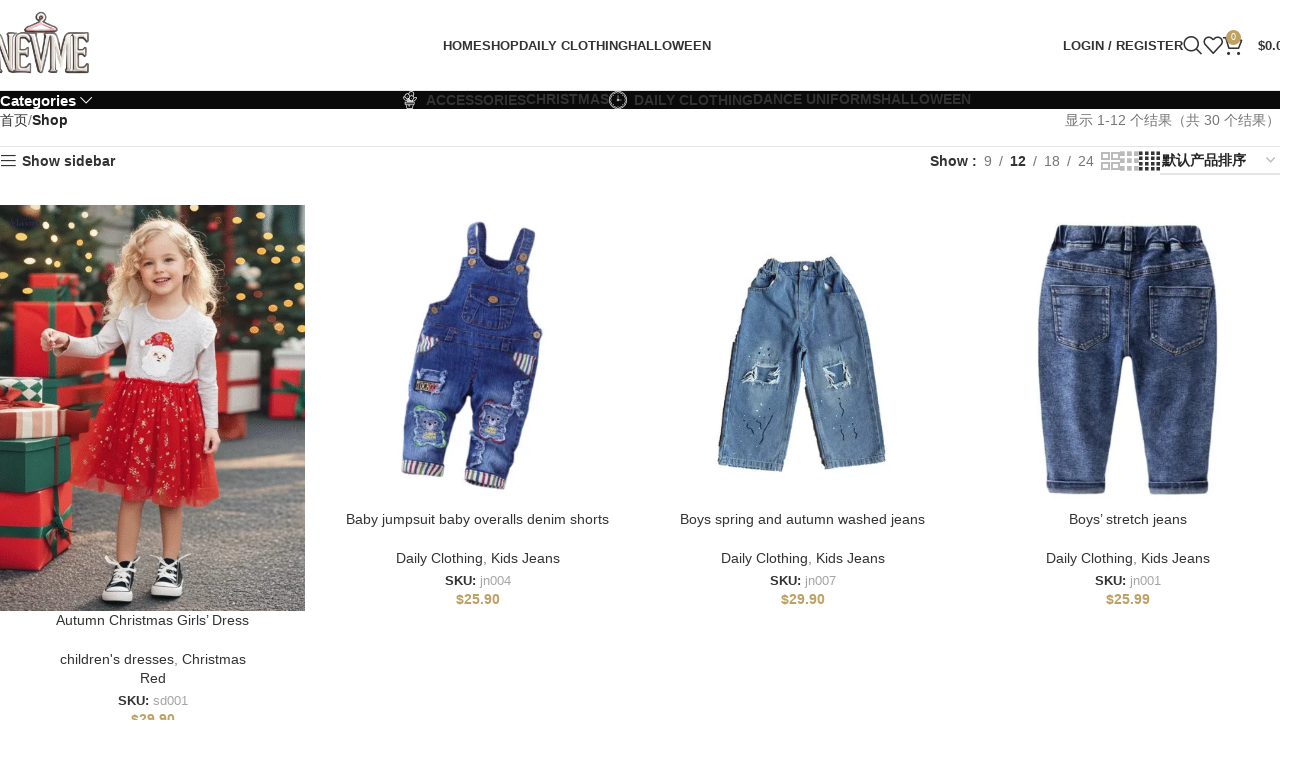

--- FILE ---
content_type: text/html; charset=UTF-8
request_url: https://newmeforyou.com/shop/?opts=shop_sidebar_widgets_collapse
body_size: 62099
content:
<!DOCTYPE html><html lang="zh-Hans"><head><script data-no-optimize="1">var litespeed_docref=sessionStorage.getItem("litespeed_docref");litespeed_docref&&(Object.defineProperty(document,"referrer",{get:function(){return litespeed_docref}}),sessionStorage.removeItem("litespeed_docref"));</script> <meta charset="UTF-8"><link rel="profile" href="https://gmpg.org/xfn/11"><link rel="pingback" href="https://newmeforyou.com/xmlrpc.php"><meta name='robots' content='index, follow, max-image-preview:large, max-snippet:-1, max-video-preview:-1' /><style>img:is([sizes="auto" i], [sizes^="auto," i]) { contain-intrinsic-size: 3000px 1500px }</style><title>Shop - Kid &amp; Teen Wardrobe</title><link rel="canonical" href="https://newmeforyou.com/shop/" /><link rel="next" href="https://newmeforyou.com/shop/page/2/" /><meta property="og:locale" content="zh_CN" /><meta property="og:type" content="article" /><meta property="og:title" content="Shop - Kid &amp; Teen Wardrobe" /><meta property="og:url" content="https://newmeforyou.com/shop/" /><meta property="og:site_name" content="Kid &amp; Teen Wardrobe" /><meta property="article:modified_time" content="2024-09-04T15:19:40+00:00" /><meta name="twitter:card" content="summary_large_image" /> <script type="application/ld+json" class="yoast-schema-graph">{"@context":"https://schema.org","@graph":[{"@type":"WebPage","@id":"https://newmeforyou.com/shop/","url":"https://newmeforyou.com/shop/","name":"Shop - Kid &amp; Teen Wardrobe","isPartOf":{"@id":"https://newmeforyou.com/#website"},"primaryImageOfPage":{"@id":"https://newmeforyou.com/shop/#primaryimage"},"image":{"@id":"https://newmeforyou.com/shop/#primaryimage"},"thumbnailUrl":"https://newmeforyou.com/wp-content/uploads/2025/10/newmeforyou.com-autumn-christmas-girls-dress-4f4903e4-2f04-4d7d-ad34-f6d582f6fc08.png","datePublished":"2021-08-26T12:22:07+00:00","dateModified":"2024-09-04T15:19:40+00:00","breadcrumb":{"@id":"https://newmeforyou.com/shop/#breadcrumb"},"inLanguage":"zh-Hans","potentialAction":[{"@type":"ReadAction","target":["https://newmeforyou.com/shop/"]}]},{"@type":"ImageObject","inLanguage":"zh-Hans","@id":"https://newmeforyou.com/shop/#primaryimage","url":"https://newmeforyou.com/wp-content/uploads/2025/10/newmeforyou.com-autumn-christmas-girls-dress-4f4903e4-2f04-4d7d-ad34-f6d582f6fc08.png","contentUrl":"https://newmeforyou.com/wp-content/uploads/2025/10/newmeforyou.com-autumn-christmas-girls-dress-4f4903e4-2f04-4d7d-ad34-f6d582f6fc08.png","width":900,"height":1200},{"@type":"BreadcrumbList","@id":"https://newmeforyou.com/shop/#breadcrumb","itemListElement":[{"@type":"ListItem","position":1,"name":"首页","item":"https://newmeforyou.com/"},{"@type":"ListItem","position":2,"name":"Shop"}]},{"@type":"WebSite","@id":"https://newmeforyou.com/#website","url":"https://newmeforyou.com/","name":"Kid & Teen Wardrobe","description":"Comfortable and Fashionable","publisher":{"@id":"https://newmeforyou.com/#organization"},"potentialAction":[{"@type":"SearchAction","target":{"@type":"EntryPoint","urlTemplate":"https://newmeforyou.com/?s={search_term_string}"},"query-input":{"@type":"PropertyValueSpecification","valueRequired":true,"valueName":"search_term_string"}}],"inLanguage":"zh-Hans"},{"@type":"Organization","@id":"https://newmeforyou.com/#organization","name":"Kid & Teen Wardrobe","url":"https://newmeforyou.com/","logo":{"@type":"ImageObject","inLanguage":"zh-Hans","@id":"https://newmeforyou.com/#/schema/logo/image/","url":"https://newmeforyou.com/wp-content/uploads/2021/08/newmeforyou.com-footer-1-column-dark-786546546.png","contentUrl":"https://newmeforyou.com/wp-content/uploads/2021/08/newmeforyou.com-footer-1-column-dark-786546546.png","width":200,"height":159,"caption":"Kid & Teen Wardrobe"},"image":{"@id":"https://newmeforyou.com/#/schema/logo/image/"}}]}</script> <link rel='dns-prefetch' href='//fonts.googleapis.com' /><link rel='dns-prefetch' href='//www.googletagmanager.com' /><link rel="alternate" type="application/rss+xml" title="Kid &amp; Teen Wardrobe &raquo; Feed" href="https://newmeforyou.com/feed/" /><link rel="alternate" type="application/rss+xml" title="Kid &amp; Teen Wardrobe &raquo; 评论 Feed" href="https://newmeforyou.com/comments/feed/" /><link rel="alternate" type="application/rss+xml" title="Kid &amp; Teen Wardrobe &raquo; 产品Feed" href="https://newmeforyou.com/shop/feed/" /><style id="litespeed-ccss">ul{box-sizing:border-box}:root{--wp--preset--font-size--normal:16px;--wp--preset--font-size--huge:42px}.screen-reader-text{border:0;clip:rect(1px,1px,1px,1px);clip-path:inset(50%);height:1px;margin:-1px;overflow:hidden;padding:0;position:absolute;width:1px;word-wrap:normal!important}:root{--wp--preset--aspect-ratio--square:1;--wp--preset--aspect-ratio--4-3:4/3;--wp--preset--aspect-ratio--3-4:3/4;--wp--preset--aspect-ratio--3-2:3/2;--wp--preset--aspect-ratio--2-3:2/3;--wp--preset--aspect-ratio--16-9:16/9;--wp--preset--aspect-ratio--9-16:9/16;--wp--preset--color--black:#000;--wp--preset--color--cyan-bluish-gray:#abb8c3;--wp--preset--color--white:#fff;--wp--preset--color--pale-pink:#f78da7;--wp--preset--color--vivid-red:#cf2e2e;--wp--preset--color--luminous-vivid-orange:#ff6900;--wp--preset--color--luminous-vivid-amber:#fcb900;--wp--preset--color--light-green-cyan:#7bdcb5;--wp--preset--color--vivid-green-cyan:#00d084;--wp--preset--color--pale-cyan-blue:#8ed1fc;--wp--preset--color--vivid-cyan-blue:#0693e3;--wp--preset--color--vivid-purple:#9b51e0;--wp--preset--gradient--vivid-cyan-blue-to-vivid-purple:linear-gradient(135deg,rgba(6,147,227,1) 0%,#9b51e0 100%);--wp--preset--gradient--light-green-cyan-to-vivid-green-cyan:linear-gradient(135deg,#7adcb4 0%,#00d082 100%);--wp--preset--gradient--luminous-vivid-amber-to-luminous-vivid-orange:linear-gradient(135deg,rgba(252,185,0,1) 0%,rgba(255,105,0,1) 100%);--wp--preset--gradient--luminous-vivid-orange-to-vivid-red:linear-gradient(135deg,rgba(255,105,0,1) 0%,#cf2e2e 100%);--wp--preset--gradient--very-light-gray-to-cyan-bluish-gray:linear-gradient(135deg,#eee 0%,#a9b8c3 100%);--wp--preset--gradient--cool-to-warm-spectrum:linear-gradient(135deg,#4aeadc 0%,#9778d1 20%,#cf2aba 40%,#ee2c82 60%,#fb6962 80%,#fef84c 100%);--wp--preset--gradient--blush-light-purple:linear-gradient(135deg,#ffceec 0%,#9896f0 100%);--wp--preset--gradient--blush-bordeaux:linear-gradient(135deg,#fecda5 0%,#fe2d2d 50%,#6b003e 100%);--wp--preset--gradient--luminous-dusk:linear-gradient(135deg,#ffcb70 0%,#c751c0 50%,#4158d0 100%);--wp--preset--gradient--pale-ocean:linear-gradient(135deg,#fff5cb 0%,#b6e3d4 50%,#33a7b5 100%);--wp--preset--gradient--electric-grass:linear-gradient(135deg,#caf880 0%,#71ce7e 100%);--wp--preset--gradient--midnight:linear-gradient(135deg,#020381 0%,#2874fc 100%);--wp--preset--font-size--small:13px;--wp--preset--font-size--medium:20px;--wp--preset--font-size--large:36px;--wp--preset--font-size--x-large:42px;--wp--preset--font-family--inter:"Inter",sans-serif;--wp--preset--font-family--cardo:Cardo;--wp--preset--spacing--20:.44rem;--wp--preset--spacing--30:.67rem;--wp--preset--spacing--40:1rem;--wp--preset--spacing--50:1.5rem;--wp--preset--spacing--60:2.25rem;--wp--preset--spacing--70:3.38rem;--wp--preset--spacing--80:5.06rem;--wp--preset--shadow--natural:6px 6px 9px rgba(0,0,0,.2);--wp--preset--shadow--deep:12px 12px 50px rgba(0,0,0,.4);--wp--preset--shadow--sharp:6px 6px 0px rgba(0,0,0,.2);--wp--preset--shadow--outlined:6px 6px 0px -3px rgba(255,255,255,1),6px 6px rgba(0,0,0,1);--wp--preset--shadow--crisp:6px 6px 0px rgba(0,0,0,1)}body{--sr-7-css-loaded:1}.woocommerce form .form-row .required{visibility:visible}.screen-reader-text{height:1px;margin:-1px;overflow:hidden;padding:0;position:absolute;top:-10000em;width:1px;clip:rect(0,0,0,0);border:0}.elementor *,.elementor :after,.elementor :before{box-sizing:border-box}.elementor a{box-shadow:none;text-decoration:none}.elementor-element{--flex-direction:initial;--flex-wrap:initial;--justify-content:initial;--align-items:initial;--align-content:initial;--gap:initial;--flex-basis:initial;--flex-grow:initial;--flex-shrink:initial;--order:initial;--align-self:initial;align-self:var(--align-self);flex-basis:var(--flex-basis);flex-grow:var(--flex-grow);flex-shrink:var(--flex-shrink);order:var(--order)}:root{--page-title-display:block}.elementor-widget{position:relative}.elementor-widget:not(:last-child){margin-bottom:var(--kit-widget-spacing,20px)}@media (prefers-reduced-motion:no-preference){html{scroll-behavior:smooth}}.e-con{--border-radius:0;--border-top-width:0px;--border-right-width:0px;--border-bottom-width:0px;--border-left-width:0px;--border-style:initial;--border-color:initial;--container-widget-width:100%;--container-widget-height:initial;--container-widget-flex-grow:0;--container-widget-align-self:initial;--content-width:min(100%,var(--container-max-width,1140px));--width:100%;--min-height:initial;--height:auto;--text-align:initial;--margin-top:0px;--margin-right:0px;--margin-bottom:0px;--margin-left:0px;--padding-top:var(--container-default-padding-top,10px);--padding-right:var(--container-default-padding-right,10px);--padding-bottom:var(--container-default-padding-bottom,10px);--padding-left:var(--container-default-padding-left,10px);--position:relative;--z-index:revert;--overflow:visible;--gap:var(--widgets-spacing,20px);--row-gap:var(--widgets-spacing-row,20px);--column-gap:var(--widgets-spacing-column,20px);--overlay-mix-blend-mode:initial;--overlay-opacity:1;--e-con-grid-template-columns:repeat(3,1fr);--e-con-grid-template-rows:repeat(2,1fr);border-radius:var(--border-radius);height:var(--height);min-height:var(--min-height);min-width:0;overflow:var(--overflow);position:var(--position);width:var(--width);z-index:var(--z-index);--flex-wrap-mobile:wrap;margin-block-end:var(--margin-block-end);margin-block-start:var(--margin-block-start);margin-inline-end:var(--margin-inline-end);margin-inline-start:var(--margin-inline-start);padding-inline-end:var(--padding-inline-end);padding-inline-start:var(--padding-inline-start);--margin-block-start:var(--margin-top);--margin-block-end:var(--margin-bottom);--margin-inline-start:var(--margin-left);--margin-inline-end:var(--margin-right);--padding-inline-start:var(--padding-left);--padding-inline-end:var(--padding-right);--padding-block-start:var(--padding-top);--padding-block-end:var(--padding-bottom);--border-block-start-width:var(--border-top-width);--border-block-end-width:var(--border-bottom-width);--border-inline-start-width:var(--border-left-width);--border-inline-end-width:var(--border-right-width)}.e-con.e-flex{--flex-direction:column;--flex-basis:auto;--flex-grow:0;--flex-shrink:1;flex:var(--flex-grow) var(--flex-shrink) var(--flex-basis)}.e-con>.e-con-inner{padding-block-end:var(--padding-block-end);padding-block-start:var(--padding-block-start);text-align:var(--text-align)}.e-con.e-flex>.e-con-inner{flex-direction:var(--flex-direction)}.e-con,.e-con>.e-con-inner{display:var(--display)}.e-con-boxed.e-flex{align-content:normal;align-items:normal;flex-direction:column;flex-wrap:nowrap;justify-content:normal}.e-con-boxed{gap:initial;text-align:initial}.e-con.e-flex>.e-con-inner{align-content:var(--align-content);align-items:var(--align-items);align-self:auto;flex-basis:auto;flex-grow:1;flex-shrink:1;flex-wrap:var(--flex-wrap);justify-content:var(--justify-content)}.e-con>.e-con-inner{gap:var(--row-gap) var(--column-gap);height:100%;margin:0 auto;max-width:var(--content-width);padding-inline-end:0;padding-inline-start:0;width:100%}.e-con .elementor-widget.elementor-widget{margin-block-end:0}.e-con:before{border-block-end-width:var(--border-block-end-width);border-block-start-width:var(--border-block-start-width);border-color:var(--border-color);border-inline-end-width:var(--border-inline-end-width);border-inline-start-width:var(--border-inline-start-width);border-radius:var(--border-radius);border-style:var(--border-style);content:var(--background-overlay);display:block;height:max(100% + var(--border-top-width) + var(--border-bottom-width),100%);left:calc(0px - var(--border-left-width));mix-blend-mode:var(--overlay-mix-blend-mode);opacity:var(--overlay-opacity);position:absolute;top:calc(0px - var(--border-top-width));width:max(100% + var(--border-left-width) + var(--border-right-width),100%)}.e-con .elementor-widget{min-width:0}.e-con>.e-con-inner>.elementor-widget>.elementor-widget-container{height:100%}.e-con.e-con>.e-con-inner>.elementor-widget{max-width:100%}.e-con .elementor-widget:not(:last-child){--kit-widget-spacing:0px}@media (max-width:767px){.e-con.e-flex{--width:100%;--flex-wrap:var(--flex-wrap-mobile)}}.elementor-kit-10{--e-global-color-primary:#6ec1e4;--e-global-color-secondary:#54595f;--e-global-color-text:#7a7a7a;--e-global-color-accent:#61ce70;--e-global-typography-primary-font-family:"Roboto";--e-global-typography-primary-font-weight:600;--e-global-typography-secondary-font-family:"Roboto Slab";--e-global-typography-secondary-font-weight:400;--e-global-typography-text-font-family:"Roboto";--e-global-typography-text-font-weight:400;--e-global-typography-accent-font-family:"Roboto";--e-global-typography-accent-font-weight:500}.e-con{--container-max-width:1140px;--container-default-padding-top:0px;--container-default-padding-right:0px;--container-default-padding-bottom:0px;--container-default-padding-left:0px}.elementor-widget:not(:last-child){margin-block-end:20px}.elementor-element{--widgets-spacing:20px 20px;--widgets-spacing-row:20px;--widgets-spacing-column:20px}@media (max-width:1024px){.e-con{--container-max-width:1024px}}@media (max-width:768px){.e-con{--container-max-width:767px}}:root{--wd-text-line-height:1.6;--wd-brd-radius:.001px;--wd-form-height:42px;--wd-form-color:inherit;--wd-form-placeholder-color:inherit;--wd-form-bg:transparent;--wd-form-brd-color:rgba(0,0,0,.1);--wd-form-brd-color-focus:rgba(0,0,0,.15);--wd-form-chevron:url([data-uri]);--wd-main-bgcolor:#fff;--wd-scroll-w:.001px;--wd-admin-bar-h:.001px;--wd-block-spacing:20px;--wd-header-banner-mt:.001px;--wd-sticky-nav-w:.001px;--color-white:#fff;--color-gray-100:#f7f7f7;--color-gray-200:#f1f1f1;--color-gray-300:#bbb;--color-gray-400:#a5a5a5;--color-gray-500:#767676;--color-gray-600:#666;--color-gray-700:#555;--color-gray-800:#333;--color-gray-900:#242424;--bgcolor-black-rgb:0,0,0;--bgcolor-white-rgb:255,255,255;--bgcolor-white:#fff;--bgcolor-gray-100:#f7f7f7;--bgcolor-gray-200:#f7f7f7;--bgcolor-gray-300:#f1f1f1;--bgcolor-gray-400:rgba(187,187,187,.4);--brdcolor-gray-200:rgba(0,0,0,.075);--brdcolor-gray-300:rgba(0,0,0,.105);--brdcolor-gray-400:rgba(0,0,0,.12);--brdcolor-gray-500:rgba(0,0,0,.2);--wd-start:start;--wd-end:end;--wd-center:center;--wd-stretch:stretch}html,body,div,span,h3,h4,h5,p,a,img,strong,ul,li,form,label,aside,header,nav{margin:0;padding:0;border:0;vertical-align:baseline;font:inherit;font-size:100%}*,*:before,*:after{-webkit-box-sizing:border-box;-moz-box-sizing:border-box;box-sizing:border-box}html{line-height:1;-webkit-text-size-adjust:100%;font-family:sans-serif;overflow-x:hidden;overflow-y:scroll}ul{list-style:none}a img{border:none}aside,header,main,nav{display:block}a,button,input{touch-action:manipulation}button,input,select{margin:0;color:inherit;font:inherit}button{overflow:visible}button,input[type=submit]{-webkit-appearance:button}button::-moz-focus-inner,input::-moz-focus-inner{padding:0;border:0;padding:0;border:0}body{margin:0;background-color:#fff;color:var(--wd-text-color);text-rendering:optimizeLegibility;font-weight:var(--wd-text-font-weight);font-style:var(--wd-text-font-style);font-size:var(--wd-text-font-size);font-family:var(--wd-text-font);-webkit-font-smoothing:antialiased;-moz-osx-font-smoothing:grayscale;line-height:var(--wd-text-line-height)}@supports (overflow:clip){body{overflow-x:clip}}p{margin-bottom:var(--wd-tags-mb,20px)}a{color:var(--wd-link-color);text-decoration:none}label{display:block;margin-bottom:5px;color:var(--wd-title-color);vertical-align:middle;font-weight:400}.required{border:none;color:#e01020;font-size:16px;line-height:1}strong{font-weight:600}img{max-width:100%;height:auto;border:0;vertical-align:middle}h3{font-size:22px}h4{font-size:18px}h5{font-size:16px}.wd-entities-title a{color:inherit}.wd-label{color:var(--color-gray-800);font-weight:600}h3,h4,h5,.title{display:block;margin-bottom:var(--wd-tags-mb,20px);color:var(--wd-title-color);text-transform:var(--wd-title-transform);font-weight:var(--wd-title-font-weight);font-style:var(--wd-title-font-style);font-family:var(--wd-title-font);line-height:1.4}.wd-entities-title{display:block;color:var(--wd-entities-title-color);word-wrap:break-word;font-weight:var(--wd-entities-title-font-weight);font-style:var(--wd-entities-title-font-style);font-family:var(--wd-entities-title-font);text-transform:var(--wd-entities-title-transform);line-height:1.4}ul{list-style:disc}.wd-sub-menu,.wd-nav{list-style:none;--li-pl:0}.wd-sub-menu,.wd-nav{--list-mb:0;--li-mb:0}.text-center{--content-align:center;--wd-align:center;--text-align:center;text-align:var(--text-align)}[class*=color-scheme-light]{--color-white:#000;--color-gray-100:rgba(255,255,255,.1);--color-gray-200:rgba(255,255,255,.2);--color-gray-300:rgba(255,255,255,.5);--color-gray-400:rgba(255,255,255,.6);--color-gray-500:rgba(255,255,255,.7);--color-gray-600:rgba(255,255,255,.8);--color-gray-700:rgba(255,255,255,.9);--color-gray-800:#fff;--color-gray-900:#fff;--bgcolor-black-rgb:255,255,255;--bgcolor-white-rgb:0,0,0;--bgcolor-white:#0f0f0f;--bgcolor-gray-100:#0a0a0a;--bgcolor-gray-200:#121212;--bgcolor-gray-300:#141414;--bgcolor-gray-400:#171717;--brdcolor-gray-200:rgba(255,255,255,.1);--brdcolor-gray-300:rgba(255,255,255,.15);--brdcolor-gray-400:rgba(255,255,255,.25);--brdcolor-gray-500:rgba(255,255,255,.3);--wd-text-color:rgba(255,255,255,.8);--wd-title-color:#fff;--wd-widget-title-color:var(--wd-title-color);--wd-entities-title-color:#fff;--wd-entities-title-color-hover:rgba(255,255,255,.8);--wd-link-color:rgba(255,255,255,.9);--wd-link-color-hover:#fff;--wd-form-brd-color:rgba(255,255,255,.2);--wd-form-brd-color-focus:rgba(255,255,255,.3);--wd-form-placeholder-color:rgba(255,255,255,.6);--wd-form-chevron:url([data-uri]);--wd-main-bgcolor:#1a1a1a;color:var(--wd-text-color)}.wd-set-mb{--wd-mb:15px}.wd-set-mb>*{margin-bottom:var(--wd-mb)}.reset-last-child>*:last-child{margin-bottom:0}.clear{clear:both;width:100%}@keyframes wd-fadeIn{from{opacity:0}to{opacity:1}}input[type=email],input[type=text],input[type=password],select{-webkit-appearance:none;-moz-appearance:none;appearance:none}input[type=email],input[type=text],input[type=password],select{padding:0 15px;max-width:100%;width:100%;height:var(--wd-form-height);border:var(--wd-form-brd-width) solid var(--wd-form-brd-color);border-radius:var(--wd-form-brd-radius);background-color:var(--wd-form-bg);box-shadow:none;color:var(--wd-form-color);vertical-align:middle;font-size:14px}::-webkit-input-placeholder{color:var(--wd-form-placeholder-color)}::-moz-placeholder{color:var(--wd-form-placeholder-color)}:-moz-placeholder{color:var(--wd-form-placeholder-color)}input[type=checkbox]{box-sizing:border-box;margin-top:0;padding:0;vertical-align:middle;margin-inline-end:5px}select{padding-right:30px;background-image:var(--wd-form-chevron);background-position:right 10px top 50%;background-size:auto 18px;background-repeat:no-repeat}select option{background-color:var(--bgcolor-white)}input:-webkit-autofill{border-color:var(--wd-form-brd-color);-webkit-box-shadow:0 0 0 1000px var(--wd-form-bg) inset;-webkit-text-fill-color:var(--wd-form-color)}[class*=wd-grid]{--wd-col:var(--wd-col-lg);--wd-gap:var(--wd-gap-lg);--wd-col-lg:1;--wd-gap-lg:20px}.wd-grid-g{display:grid;grid-template-columns:repeat(var(--wd-col),minmax(0,1fr));gap:var(--wd-gap)}.wd-grid-col{grid-column:auto/span var(--wd-col)}.wd-loader:after{content:"";display:inline-block;width:30px;height:30px;border:1px solid rgba(0,0,0,0);border-left-color:var(--color-gray-900);border-radius:50%;vertical-align:middle;animation:wd-rotate .45s infinite linear var(--wd-anim-state,paused)}.wd-scroll-content{overflow:hidden;overflow-y:auto;-webkit-overflow-scrolling:touch;max-height:50vh}.wd-dropdown{--wd-align:var(--wd-start);position:absolute;top:100%;left:0;z-index:380;margin-top:15px;margin-right:0;margin-left:calc(var(--nav-gap,.001px)/2*-1);background-color:var(--bgcolor-white);background-position:bottom right;background-clip:border-box;background-repeat:no-repeat;box-shadow:0 0 3px rgba(0,0,0,.15);text-align:var(--wd-align);border-radius:var(--wd-brd-radius);visibility:hidden;opacity:0;transform:translateY(15px) translateZ(0)}.wd-dropdown:after{content:"";position:absolute;inset-inline:0;bottom:100%;height:15px}.wd-dropdown-menu{min-height:min(var(--wd-dropdown-height,unset),var(--wd-content-h,var(--wd-dropdown-height,unset)));width:var(--wd-dropdown-width);background-image:var(--wd-dropdown-bg-img)}.wd-dropdown-menu.wd-design-default{padding:var(--wd-dropdown-padding,12px 20px);--wd-dropdown-width:220px}.wd-sub-menu{--sub-menu-color:#838383;--sub-menu-color-hover:var(--wd-primary-color)}.wd-sub-menu li{position:relative}.wd-sub-menu li>a{position:relative;display:flex;align-items:center;padding-top:8px;padding-bottom:8px;color:var(--sub-menu-color);font-size:14px;line-height:1.3}[class*=color-scheme-light] .wd-sub-menu{--sub-menu-color:rgba(255,255,255,.6);--sub-menu-color-hover:#fff}.wd-nav-img{flex:0 0 auto;display:inline-block;width:var(--nav-img-width,auto)!important;height:var(--nav-img-height,auto)!important;max-height:var(--nav-img-height,18px);margin-inline-end:7px;object-fit:contain;object-position:50% 50%;line-height:0}.wd-nav{--nav-gap:20px;display:inline-flex;flex-wrap:wrap;justify-content:var(--text-align,var(--wd-align));text-align:left;gap:1px var(--nav-gap)}.wd-nav>li{position:relative}.wd-nav>li>a{position:relative;display:flex;align-items:center;flex-direction:row;text-transform:uppercase;font-weight:600;font-size:13px;line-height:1.2}.wd-nav.wd-gap-m{--nav-gap:30px}.wd-nav[class*=wd-style-]{--nav-color:#333;--nav-color-hover:rgba(51,51,51,.7);--nav-color-active:rgba(51,51,51,.7);--nav-chevron-color:rgba(82,82,82,.45)}.wd-nav[class*=wd-style-]>li>a{color:var(--nav-color)}.wd-nav.wd-style-default{--nav-color-hover:var(--wd-primary-color);--nav-color-active:var(--wd-primary-color)}.wd-nav[class*=wd-style-underline] .nav-link-text{position:relative;display:inline-block;padding-block:1px;line-height:1.2}.wd-nav[class*=wd-style-underline] .nav-link-text:after{content:'';position:absolute;top:100%;left:0;width:0;height:2px;background-color:var(--wd-primary-color)}[class*=screen-reader]{position:absolute!important;clip:rect(1px,1px,1px,1px);transform:scale(0)}.wd-breadcrumbs>span{display:inline-block}.wd-breadcrumbs>span:last-child{--wd-link-color:var(--color-gray-900);font-weight:600;color:var(--color-gray-900)}.wd-breadcrumbs .wd-delimiter{margin-inline:8px}.wd-breadcrumbs .wd-delimiter:after{content:"/"}.wd-action-btn{display:inline-flex;vertical-align:middle}.wd-action-btn>a{display:inline-flex;align-items:center;justify-content:center;color:var(--wd-action-color,var(--color-gray-800))}.wd-action-btn>a:before{font-size:var(--wd-action-icon-size,1.1em);font-family:"woodmart-font"}.wd-action-btn>a:after{position:absolute;top:calc(50% - .5em);left:0;opacity:0;font-size:var(--wd-action-icon-size,1.1em);content:"";display:inline-block;width:1em;height:1em;border:1px solid rgba(0,0,0,0);border-left-color:var(--color-gray-900);border-radius:50%;vertical-align:middle;animation:wd-rotate .45s infinite linear var(--wd-anim-state,paused)}.wd-action-btn.wd-style-icon{--wd-action-icon-size:20px}.wd-action-btn.wd-style-icon>a{position:relative;flex-direction:column;width:50px;height:50px;font-weight:400;font-size:0!important;line-height:0}.wd-action-btn.wd-style-icon>a:after{inset-inline-start:calc(50% - .5em)}.wd-action-btn.wd-style-text>a{position:relative;font-weight:600;line-height:1}.wd-action-btn.wd-style-text>a:before{margin-inline-end:.3em;font-weight:400}.wd-compare-icon>a:before{content:"\f128"}.wd-wishlist-icon>a:before{content:"\f106"}.wd-quick-view-icon>a:before{content:"\f130"}.wd-add-cart-icon>a:before{content:"\f123"}.wd-cross-icon>a:before{content:"\f112"}.wd-burger-icon>a:before{content:"\f15a"}.wd-heading{display:flex;flex:0 0 auto;align-items:center;justify-content:flex-end;gap:10px;padding:20px 15px;border-bottom:1px solid var(--brdcolor-gray-300)}.wd-heading .wd-action-btn{flex:0 0 auto}.wd-heading .wd-action-btn.wd-style-text>a{height:25px}.widget-title{margin-bottom:20px;color:var(--wd-widget-title-color);text-transform:var(--wd-widget-title-transform);font-weight:var(--wd-widget-title-font-weight);font-style:var(--wd-widget-title-font-style);font-size:var(--wd-widget-title-font-size);font-family:var(--wd-widget-title-font)}.widget{margin-bottom:30px;padding-bottom:30px;border-bottom:1px solid var(--brdcolor-gray-300)}.widget:last-child{margin-bottom:0;padding-bottom:0;border-bottom:none}.wd-page-wrapper{position:relative;background-color:var(--wd-main-bgcolor)}body:not([class*=wrapper-boxed]){background-color:var(--wd-main-bgcolor)}.wd-page-content{min-height:50vh;background-color:var(--wd-main-bgcolor)}.container{width:100%;max-width:var(--wd-container-w);padding-inline:15px;margin-inline:auto}.wd-content-layout{padding-block:40px}.wd-sidebar .wd-heading{display:none}@media (min-width:1025px){.wd-scroll{--scrollbar-track-bg:rgba(0,0,0,.05);--scrollbar-thumb-bg:rgba(0,0,0,.12)}.wd-scroll ::-webkit-scrollbar{width:5px}.wd-scroll ::-webkit-scrollbar-track{background-color:var(--scrollbar-track-bg)}.wd-scroll ::-webkit-scrollbar-thumb{background-color:var(--scrollbar-thumb-bg)}}@media (max-width:1024px){@supports not (overflow:clip){body{overflow:hidden}}[class*=wd-grid]{--wd-col:var(--wd-col-md);--wd-gap:var(--wd-gap-md);--wd-col-md:var(--wd-col-lg);--wd-gap-md:var(--wd-gap-lg)}}@media (max-width:768.98px){[class*=wd-grid]{--wd-col:var(--wd-col-sm);--wd-gap:var(--wd-gap-sm);--wd-col-sm:var(--wd-col-md);--wd-gap-sm:var(--wd-gap-md)}.sidebar-left{order:10}}@media (max-width:576px){[class*=wd-grid]{--wd-col:var(--wd-col-xs);--wd-gap:var(--wd-gap-xs);--wd-col-xs:var(--wd-col-sm);--wd-gap-xs:var(--wd-gap-sm)}}.wd-fontsize-s{font-size:16px}.wd-fontsize-xxl{font-size:36px}@media (max-width:1024px){.wd-fontsize-xxl{font-size:22px}}.wd-filter-list .count{padding-inline:5px;min-width:30px;height:20px;border:1px solid var(--brdcolor-gray-300);border-radius:35px;color:var(--color-gray-500);text-align:center;font-size:12px;line-height:18px;margin-inline-start:5px}.wd-filter-list li{display:flex;align-items:center;justify-content:space-between;margin-bottom:5px}.wd-filter-list a{display:flex;flex:1 1 auto;align-items:center;padding-block:5px}.wd-filter-list.wd-scroll-content{padding-inline-end:5px}@media (max-width:1024px){.wd-filter-list.wd-scroll-content{padding-inline-end:10px}}.wd-swatch{position:relative;display:inline-flex;align-items:center;justify-content:center;width:var(--wd-swatch-w);height:var(--wd-swatch-h);color:var(--color-gray-900);vertical-align:middle;text-align:center;font-weight:600;font-size:var(--wd-swatch-size);line-height:1}.wd-swatch.wd-bg .wd-swatch-text{display:none}.wd-swatch.wd-text{min-width:1em;min-height:1em;width:auto;height:auto}.wd-swatch.wd-text .wd-swatch-text{padding:0 calc(var(--wd-swatch-size)/5);font-size:var(--wd-swatch-text-size)}.wd-swatch-bg{display:inherit;align-items:inherit;justify-content:inherit;width:100%;height:100%;border-radius:inherit}[class*=wd-swatches]{--wd-swatch-size:25px;--wd-swatch-w:1em;--wd-swatch-h:1em;--wd-swatch-text-size:16px;--wd-swatch-h-sp:15px;--wd-swatch-v-sp:10px;--wd-swatch-inn-sp:.001px;--wd-swatch-brd-color:var(--brdcolor-gray-200)}.wd-swatches-filter{--wd-swatch-h-sp:10px}[class*=wd-swatches].wd-shape-round .wd-swatch{border-radius:1em}.wd-swatches-filter .wd-swatch{flex:0 0 auto}.wd-swatches-filter .wd-swatch.wd-bg:before{position:absolute;inset:var(--wd-swatch-inn-sp);display:flex;align-items:center;justify-content:center;border-radius:inherit;background-color:rgba(0,0,0,.2);color:#fff;font-weight:400;font-size:calc(var(--wd-swatch-text-size) - 4px);opacity:0;content:"\f112";font-family:"woodmart-font"}.wd-swatches-filter .wd-swatch.wd-text+span{display:none}.wd-swatches-brands .wd-swatch.wd-bg{flex:1 0 auto;max-width:var(--wd-swatch-w);width:auto;height:var(--wd-swatch-h);border-radius:0}.wd-swatches-brands .wd-swatch.wd-bg:before{display:none}.wd-swatches-brands .wd-swatch-bg:before{border:none!important}.wd-swatches-filter.wd-swatches-brands{--wd-swatch-h:30px;--wd-swatch-w:60px}.wd-swatch+.wd-filter-lable{margin-inline-start:10px}.wd-widget-stock-status a:before{content:"";display:inline-block;margin-inline-end:8px;width:1em;height:1em;flex-shrink:0;border:2px solid var(--brdcolor-gray-300);vertical-align:middle}.wd-widget-stock-status a:after{position:absolute;top:calc(50% + 1px);transform:translateY(-50%);inset-inline-start:.2em;color:#fff;font-weight:400;font-size:.7em;opacity:0;content:"\f107";font-family:"woodmart-font"}.wd-widget-stock-status a{position:relative;display:flex;align-items:center}.product_list_widget>li{margin-bottom:15px;padding-bottom:15px;border-bottom:1px solid var(--brdcolor-gray-300)}.product_list_widget>li:after{content:"";display:block;clear:both}.product_list_widget>li img{float:left;margin-right:15px;min-width:65px;max-width:65px;border-radius:calc(var(--wd-brd-radius)/1.5)}.product_list_widget>li .widget-product-wrap{display:flex}.product_list_widget>li .widget-product-img{flex:0 0 auto;overflow:hidden;margin-right:15px}.product_list_widget>li .widget-product-img img{float:none;margin-right:0}.product_list_widget>li .widget-product-info{flex:1 1 auto}.product_list_widget>li .widget-product-info .price{display:block}.product_list_widget>li .wd-entities-title{margin-bottom:8px;font-size:inherit}.product_list_widget>li:last-child{margin-bottom:0;padding-bottom:0;border-bottom:none}.widget_price_filter .price_slider{margin-bottom:20px}.widget_price_filter [class*=price_slider_amount]{display:flex;align-items:center;flex-wrap:wrap;justify-content:space-between;gap:10px}.widget_price_filter [class*=price_slider_amount] .button{order:2;padding:5px 14px;min-height:36px;font-size:12px;border-radius:var(--btn-default-brd-radius);color:var(--btn-default-color);box-shadow:var(--btn-default-box-shadow);background-color:var(--btn-default-bgcolor);text-transform:var(--btn-default-transform,var(--btn-transform,uppercase));font-weight:var(--btn-default-font-weight,var(--btn-font-weight,600));font-family:var(--btn-default-font-family,var(--btn-font-family,inherit));font-style:var(--btn-default-font-style,var(--btn-font-style,unset))}.widget_price_filter [class*=price_slider_amount] .price_label{order:1;color:var(--color-gray-500)}.widget_price_filter [class*=price_slider_amount] .price_label>span{color:var(--color-gray-900);font-weight:600}.widget_price_filter [class*=price_slider_amount] .clear{display:none}.e-con-boxed.wd-negative-gap{--container-max-width:none}@media (prefers-reduced-motion:no-preference){html{scroll-behavior:auto}}.woocommerce-breadcrumb{display:inline-flex;align-items:center;flex-wrap:wrap}.amount{color:var(--wd-primary-color);font-weight:600}.price{color:var(--wd-primary-color)}.price .amount{font-size:inherit}.woocommerce-notices-wrapper:empty{display:none}.wd-product-detail{font-size:90%;word-break:break-all;margin-top:5px}.wd-products-element{position:relative}.wd-products{position:relative;align-items:flex-start}.wd-content-area>.woocommerce-notices-wrapper{margin-bottom:30px}.wd-show-sidebar-btn{--wd-action-icon-size:1.2em;display:none}.wd-shop-tools .woocommerce-ordering.wd-style-underline select{max-width:200px}.wd-builder-off .woocommerce-result-count{display:none;margin-bottom:0}@media (max-width:1024px){.woodmart-archive-shop .wd-builder-off{padding-block:20px}.wd-builder-off .wd-products-per-page{display:none}.wd-builder-off .wd-products-shop-view{display:none}}.wd-nav-product-cat .wd-dropdown{margin:0}.wd-nav-product-cat .wd-dropdown:after{height:auto}.wd-nav-product-cat:not(.wd-nav-mobile)>li>a{padding-block:15px;font-size:14px}.wd-nav-product-cat .wd-dropdown li a{padding-top:10px;padding-bottom:10px;font-weight:600}.wd-nav-product-cat .wd-sub-menu{--sub-menu-color:var(--nav-color);--sub-menu-color-hover:var(--nav-color-hover)}.title-design-centered .wd-nav-product-cat{justify-content:center}@media (min-width:1025px){.wd-btn-show-cat{display:none}}.wd-nav-accordion-mb-on .wd-btn-show-cat{--wd-action-icon-size:.85em;font-size:110%}.wd-nav-accordion-mb-on .wd-btn-show-cat>a{flex-direction:row-reverse}.wd-nav-accordion-mb-on .wd-btn-show-cat>a:before{content:"\f129"}.wd-nav-accordion-mb-on .wd-btn-show-cat.wd-style-text>a:before{margin-inline-start:.3em;margin-inline-end:0!important}@media (max-width:1024px){.wd-nav-accordion-mb-on .wd-nav-product-cat{display:none;padding:5px 15px;border-radius:var(--wd-brd-radius);background-color:rgba(255,255,255,.05);width:100%}.wd-nav-accordion-mb-on .wd-nav-product-cat li{display:flex;flex:1 1 100%;flex-wrap:wrap}.wd-nav-accordion-mb-on .wd-nav-product-cat li a{flex:1 1 0%}.wd-nav-accordion-mb-on .wd-nav-product-cat .wd-dropdown{position:static;display:none;flex:1 1 100%;order:3;visibility:visible;padding:0;width:100%;background-color:rgba(255,255,255,.05);box-shadow:none;opacity:1;transform:none;z-index:340}.wd-nav-accordion-mb-on .wd-nav-product-cat .wd-sub-menu li a{padding:15px}.wd-nav-accordion-mb-on.color-scheme-light .wd-nav-product-cat{background-color:rgba(0,0,0,.4)}.wd-nav-accordion-mb-on.color-scheme-light .wd-nav-product-cat .wd-dropdown{background-color:rgba(0,0,0,.2)}}.wd-products-per-page{--wd-link-color:var(--color-gray-500);--wd-link-color-hover:var(--color-gray-800);display:inline-flex;align-items:center;flex-wrap:wrap;color:var(--color-gray-500)}.wd-products-per-page a{padding:0 7px}.wd-products-per-page a.current-variation{color:var(--wd-link-color-hover);font-weight:600}.per-page-title:after{content:':'}.per-page-border:after{content:"/"}.per-page-border:last-child{display:none}.wd-title-wrapp{display:flex;align-items:center}.shop-loop-head{display:flex;align-items:center;flex-wrap:wrap;justify-content:space-between;gap:10px;margin-bottom:30px;max-width:100%;width:100%}.wd-shop-tools{display:flex;align-items:center;flex-wrap:wrap;gap:10px 30px;max-width:100%}@media (max-width:1024px){.shop-loop-head{margin-bottom:20px}}@media (max-width:768.98px){.wd-shop-tools{gap:10px}}.woocommerce-ordering.wd-style-underline select{padding-top:5px;padding-bottom:5px;height:auto;border-top-style:none;border-right-style:none;border-left-style:none;border-radius:0;background-color:unset;background-position:right 0 top 50%;color:var(--color-gray-900);font-weight:600;font-size:inherit;line-height:1.2;padding-inline-start:2px;padding-inline-end:20px}@media (max-width:768.98px){.woocommerce-ordering.wd-ordering-mb-icon{position:relative;z-index:1;display:flex;align-items:center;justify-content:center;width:30px;height:30px}.woocommerce-ordering.wd-ordering-mb-icon select{position:absolute;inset:0;padding:0;height:inherit;border:none;background:0 0;color:transparent!important;font-weight:400;font-size:16px;-webkit-appearance:none;-moz-appearance:none}.woocommerce-ordering.wd-ordering-mb-icon select option{font-size:14px}.woocommerce-ordering.wd-ordering-mb-icon:after{position:relative;color:var(--color-gray-900);font-size:120%;z-index:2;content:"\f119";font-family:"woodmart-font"}}.wd-products-shop-view{--wd-link-color:var(--color-gray-300);--wd-link-color-hover:var(--color-gray-600);display:inline-flex;align-items:center;flex-wrap:wrap;gap:10px .9em;line-height:1}.wd-products-shop-view a.current-variation{color:var(--color-gray-800)}.wd-products-shop-view a:before{font-size:180%;font-weight:400;content:"\f12a";font-family:"woodmart-font"}.wd-products-shop-view a.per-row-2:before{content:"\f12b"}.wd-products-shop-view a.per-row-3:before{content:"\f12c"}.wd-products-shop-view a.per-row-4:before{content:"\f12d"}@media (min-width:1025px){.without-title div.container{flex-direction:row;gap:0}.without-title .wd-nav-product-cat{flex:1 1 100%}.without-title.title-size-small{--wd-title-sp:0}}@media (max-width:1024px){.without-title .wd-title-wrapp{display:none}}.whb-flex-row{display:flex;flex-direction:row;flex-wrap:nowrap;justify-content:space-between}.whb-column{display:flex;align-items:center;flex-direction:row;max-height:inherit}.whb-col-left,.whb-mobile-left{justify-content:flex-start;margin-left:-10px}.whb-col-right,.whb-mobile-right{justify-content:flex-end;margin-right:-10px}.whb-flex-flex-middle .whb-col-center{flex:1 1 0%}.whb-main-header{position:relative;top:0;right:0;left:0;z-index:390;backface-visibility:hidden;-webkit-backface-visibility:hidden}.whb-color-dark:not(.whb-with-bg){background-color:#fff}.wd-header-nav,.site-logo{padding-inline:10px}.wd-header-nav{flex:1 1 auto}.wd-nav-main>li>a{height:40px;font-weight:var(--wd-header-el-font-weight);font-style:var(--wd-header-el-font-style);font-size:var(--wd-header-el-font-size);font-family:var(--wd-header-el-font);text-transform:var(--wd-header-el-transform)}.site-logo{max-height:inherit}.wd-logo{max-height:inherit}.wd-logo img{padding-top:5px;padding-bottom:5px;max-height:inherit;transform:translateZ(0);backface-visibility:hidden;-webkit-backface-visibility:hidden;perspective:800px}.wd-logo img[width]:not([src$=".svg"]){width:auto;object-fit:contain}.wd-switch-logo .wd-sticky-logo{display:none;animation:wd-fadeIn .5s ease}.wd-header-mobile-nav .wd-tools-icon:before{content:"\f15a";font-family:"woodmart-font"}.wd-nav-mobile{display:none;margin-inline:0;animation:wd-fadeIn 1s ease}.wd-nav-mobile>li{flex:1 1 100%;max-width:100%;width:100%}.wd-nav-mobile>li>a{color:var(--color-gray-800)}.wd-nav-mobile li.menu-item-has-children>a:after{content:none}.wd-nav-mobile>li{display:flex;flex-wrap:wrap}.wd-nav-mobile>li>a{flex:1 1 0%;padding:5px 20px;min-height:50px;border-bottom:1px solid var(--brdcolor-gray-300)}@media (min-width:1025px){.whb-general-header-inner{height:var(--wd-header-general-h);max-height:var(--wd-header-general-h)}.whb-hidden-lg{display:none}.whb-full-width .whb-row>.container{max-width:100%;width:clamp(var(--wd-container-w),95%,100%)}}@media (max-width:1024px){.whb-general-header-inner{height:var(--wd-header-general-sm-h);max-height:var(--wd-header-general-sm-h)}.whb-visible-lg{display:none}}.wd-tools-element{position:relative;--wd-count-size:15px;--wd-header-el-color:#333;--wd-header-el-color-hover:rgba(51,51,51,.6)}.wd-tools-element>a{display:flex;align-items:center;justify-content:center;height:40px;color:var(--wd-header-el-color);line-height:1;padding-inline:10px}.wd-tools-element .wd-tools-icon{position:relative;display:flex;align-items:center;justify-content:center;font-size:0}.wd-tools-element .wd-tools-icon:before{font-size:20px}.wd-tools-element .wd-tools-text{margin-inline-start:8px;text-transform:var(--wd-header-el-transform);white-space:nowrap;font-weight:var(--wd-header-el-font-weight);font-style:var(--wd-header-el-font-style);font-size:var(--wd-header-el-font-size);font-family:var(--wd-header-el-font)}.wd-tools-element .wd-tools-count{z-index:1;width:var(--wd-count-size);height:var(--wd-count-size);border-radius:50%;text-align:center;letter-spacing:0;font-weight:400;line-height:var(--wd-count-size)}.wd-tools-element.wd-style-icon .wd-tools-text{display:none!important}.woocommerce-form-login>*:last-child{margin-bottom:0}.login-form-footer{display:flex;align-items:center;flex-wrap:wrap;justify-content:space-between;gap:10px}.login-form-footer .lost_password{order:2;color:var(--wd-primary-color)}.login-form-footer .woocommerce-form-login__rememberme{order:1;margin-bottom:0}.wd-header-my-account .wd-tools-icon:before{content:"\f124";font-family:"woodmart-font"}.wd-account-style-text .wd-tools-icon{display:none!important}.wd-account-style-text .wd-tools-text{margin-left:0}.wd-header-search .wd-tools-icon:before{content:"\f130";font-family:"woodmart-font"}.wd-header-search .wd-tools-icon:after{position:relative;margin-inline-start:-20px;display:flex;align-items:center;justify-content:center;font-size:20px;opacity:0;content:"\f112";font-family:"woodmart-font"}.wd-header-wishlist .wd-tools-icon:before{content:"\f106";font-family:"woodmart-font"}.wd-header-cart .wd-tools-icon:before{content:"\f105";font-family:"woodmart-font"}.wd-header-cart .wd-cart-number>span{display:none}.wd-header-cart .wd-cart-subtotal .amount{color:inherit;font-weight:inherit;font-size:inherit}.wd-header-cart.wd-design-2 .wd-tools-text{margin-inline-start:15px}.wd-header-cart.wd-design-5:not(.wd-style-text){margin-inline-end:5px}.wd-header-cart.wd-design-5 .wd-tools-text{margin-inline-start:15px}.wd-header-cart.wd-design-2 .wd-cart-number,.wd-header-cart.wd-design-5 .wd-cart-number{position:absolute;top:-5px;inset-inline-end:-9px;z-index:1;width:15px;height:15px;border-radius:50%;background-color:var(--wd-primary-color);color:#fff;text-align:center;letter-spacing:0;font-weight:400;font-size:9px;line-height:15px}.wd-page-title{--wd-title-sp:15px;--wd-title-font-s:36px;position:relative;padding-block:var(--wd-title-sp)}.wd-page-title .container{display:flex;flex-direction:column;align-items:flex-start;gap:10px}.title-design-centered .container{text-align:center;align-items:center}@media (min-width:1025px){.title-size-small{--wd-title-sp:20px;--wd-title-font-s:44px}}@media (min-width:1025px){.wd-sidebar-hidden-lg .wd-sidebar:not(.wd-side-hidden){display:none}}@media (max-width:768.98px){.wd-sidebar-hidden-sm .wd-sidebar:not(.wd-side-hidden){display:none}}@media (min-width:769px) and (max-width:1024px){.wd-sidebar-hidden-md-sm .wd-sidebar:not(.wd-side-hidden){display:none}}[class*=wd-swatches].wd-text-style-1 .wd-swatch.wd-text{min-width:max(var(--wd-swatch-text-min-width,25px),var(--wd-swatch-text-size));min-height:20px}[class*=wd-swatches].wd-text-style-1 .wd-swatch.wd-text:after{bottom:-3px}[class*=wd-swatches].wd-text-style-1 .wd-swatch.wd-text .wd-swatch-text{padding:0}[class*=wd-swatches].wd-text-style-1 .wd-swatch.wd-text:after{content:"";position:absolute;inset-inline-start:0;width:100%;border-bottom:2px solid var(--color-gray-900);opacity:0}.wd-product{position:relative;text-align:var(--text-align);line-height:1.4;--text-align:center;--wd-btn-inset:10px;--wd-prod-gap:12px;--wd-prod-bg-sp:0;--wd-prod-bg-cont-sp:0;--wd-prod-trim:calc((var(--wd-text-line-height)*-.5em) + .5em)}.wd-product .product-wrapper{border-radius:var(--wd-brd-radius);padding:var(--wd-prod-bg-sp)}.wd-product .product-image-link{position:relative;display:block}.wd-product .hover-img{position:absolute;inset:0;display:flex;align-items:center;justify-content:center;background-color:var(--bgcolor-white);opacity:0}.wd-product .hover-img>a{display:block;flex:1 1 100%;max-width:100%;width:100%}.wd-product .wd-entities-title{font-size:inherit}.wd-product .wd-product-sku{color:var(--color-gray-400)}.wd-product .price{display:block}.product-element-top{position:relative;overflow:hidden;border-radius:var(--wd-brd-radius);-webkit-backface-visibility:hidden;backface-visibility:hidden}.product-element-top:after{position:absolute;top:calc(50% - 16px);left:calc(50% - 16px);visibility:hidden;opacity:0;content:"";display:inline-block;width:32px;height:32px;border:1px solid rgba(0,0,0,0);border-left-color:var(--color-gray-900);border-radius:50%;vertical-align:middle;animation:wd-rotate .45s infinite linear var(--wd-anim-state,paused)}.wd-buttons{z-index:4;display:flex;flex-direction:column;border-radius:calc(var(--wd-brd-radius)/1.2);background:var(--bgcolor-white);box-shadow:1px 1px 1px rgba(0,0,0,.1)}.wd-buttons .wd-action-btn>a{height:45px}.wd-action-btn.wd-style-icon .button{gap:0;min-height:unset;padding:0;background-color:transparent}@media (max-width:1024px){.wd-product .hover-img{display:none}.wd-product .wd-buttons{opacity:1;transform:none;visibility:visible}.wd-buttons{border-radius:35px}.wd-buttons .wd-action-btn{--wd-action-icon-size:14px}.wd-buttons .wd-action-btn>a{width:35px;height:35px}}.wd-product.wd-hover-icons .wrapp-buttons{position:absolute;inset-inline:0;bottom:10px;text-align:center;-webkit-backface-visibility:hidden;backface-visibility:hidden;z-index:3;opacity:0;visibility:hidden;transform:translateY(25px) translateZ(0)}.wd-product.wd-hover-icons .wd-buttons{display:inline-flex;align-items:stretch;flex-direction:row;padding:0 7px;max-width:calc(100% - 20px)}.wd-product.wd-hover-icons .wd-buttons .wd-action-btn{flex:1 1 auto;max-width:43px;width:100vw}.wd-product.wd-hover-icons .wd-buttons .wd-action-btn>a{width:100%}@media (max-width:1024px){.wd-product.wd-hover-icons .wd-buttons{padding:0}.wd-product.wd-hover-icons .wd-buttons .wd-action-btn{max-width:35px}.wd-product.wd-hover-icons .wrapp-buttons{visibility:visible;opacity:1;transform:none}}.wd-sticky-loader{position:absolute;inset:70px 0;display:flex;align-items:flex-start;justify-content:center;opacity:0}.wd-sticky-loader .wd-loader{position:sticky;top:calc(50% - 15px)}.wd-popup{position:relative;display:none;margin:50px auto;padding:var(--wd-popup-padding,30px);width:100%;max-width:var(--wd-popup-width,800px);border-radius:var(--wd-brd-radius);background-color:var(--bgcolor-white)}.wd-text-block:not(.inline-element){max-width:var(--content-width);--content-width:var(--wd-max-width)}.wd-text-block:not(.inline-element).text-center{margin-inline:auto}.scrollToTop{position:fixed;right:20px;bottom:20px;z-index:350;display:flex;align-items:center;justify-content:center;width:50px;height:50px;border-radius:50%;background-color:rgba(var(--bgcolor-white-rgb),.9);box-shadow:0 0 5px rgba(0,0,0,.17);color:var(--color-gray-800);font-size:16px;opacity:0;backface-visibility:hidden;-webkit-backface-visibility:hidden;transform:translateX(100%)}.scrollToTop:after{content:"\f115";font-family:"woodmart-font"}@media (max-width:1024px){.scrollToTop{right:12px;bottom:12px;width:40px;height:40px;font-size:14px}}.searchform .searchsubmit{--btn-color:var(--wd-form-color,currentColor);--btn-bgcolor:transparent;position:absolute;gap:0;inset-block:0;right:0;padding:0;width:var(--wd-search-btn-w);min-height:unset;border:none;box-shadow:none;font-weight:400;font-size:0;font-style:unset}.searchform .searchsubmit:after{font-size:calc(var(--wd-form-height)/2.3);content:"\f130";font-family:"woodmart-font"}.searchform .searchsubmit:before{position:absolute;top:50%;left:50%;margin-top:calc((var(--wd-form-height)/2.5)/-2);margin-left:calc((var(--wd-form-height)/2.5)/-2);opacity:0;content:"";display:inline-block;width:calc(var(--wd-form-height)/2.5);height:calc(var(--wd-form-height)/2.5);border:1px solid rgba(0,0,0,0);border-left-color:currentColor;border-radius:50%;vertical-align:middle;animation:wd-rotate .45s infinite linear var(--wd-anim-state,paused)}.login-form-side .woocommerce-notices-wrapper{padding:20px 15px 0}.login-form-side .woocommerce-form-login{padding:20px 15px 15px;border-bottom:1px solid var(--brdcolor-gray-300)}.login-form-side .woocommerce-form-login.hidden-form{display:none}.title-wrapper{--wd-mb:10px}.title-wrapper [class*=title]{display:inline-block}.title-wrapper .title{margin-bottom:0}.wd-title-color-white{color:var(--wd-text-color);--wd-text-color:rgba(255,255,255,.8);--wd-title-color:#fff;--el-title-color:#fff}@media (max-width:1024px){.title-after_title.wd-fontsize-s{font-size:14px}}@media (max-width:576px){.title-wrapper .title{font-size:20px}}.mc4wp-form{--wd-width:100%;width:var(--wd-width)}.mc4wp-form .row{--wd-gap:10px;display:flex;flex-wrap:wrap;margin:0 calc(var(--wd-gap)/-2) calc(var(--wd-gap)*-1)}.mc4wp-form .row [class*=col]{padding-inline:calc(var(--wd-gap)/2);margin-bottom:var(--wd-gap)}.mc4wp-form .row .col{flex:1 1 200px}.mc4wp-form .row .col-auto{flex:0 0 auto}.mc4wp-form input[type=submit]{border-radius:var(--btn-accented-brd-radius);color:var(--btn-accented-color);box-shadow:var(--btn-accented-box-shadow);background-color:var(--btn-accented-bgcolor);text-transform:var(--btn-accented-transform,var(--btn-transform,uppercase));font-weight:var(--btn-accented-font-weight,var(--btn-font-weight,600));font-family:var(--btn-accented-font-family,var(--btn-font-family,inherit));font-style:var(--btn-accented-font-style,var(--btn-font-style,unset))}.mc4wp-form-fields{display:inline-block;width:100%;max-width:var(--wd-max-width)}@media (min-width:1025px){.mc4wp-form input[type=submit]{padding-inline:35px}}@media (min-width:1025px){.wd-sidebar-hidden-lg .shop-loop-head{align-items:stretch;flex-direction:column;gap:15px}.wd-sidebar-hidden-lg .wd-shop-tools{justify-content:space-between}.wd-sidebar-hidden-lg .wd-shop-tools:not(:last-child){padding-bottom:15px;border-bottom:1px solid var(--brdcolor-gray-300)}.wd-sidebar-hidden-lg .wd-show-sidebar-btn{display:inline-flex;margin-inline-end:auto}.wd-sidebar-hidden-lg.wd-builder-off .woocommerce-result-count{display:block}}@media (max-width:768.98px){.wd-sidebar-hidden-sm .shop-loop-head{align-items:stretch;flex-direction:column;gap:15px}.wd-sidebar-hidden-sm .wd-shop-tools{justify-content:space-between}.wd-sidebar-hidden-sm .wd-shop-tools:not(:last-child){padding-bottom:15px;border-bottom:1px solid var(--brdcolor-gray-300)}.wd-sidebar-hidden-sm .wd-show-sidebar-btn{display:inline-flex;margin-inline-end:auto}.wd-sidebar-hidden-sm.wd-builder-off .woocommerce-result-count{display:block}}@media (min-width:769px) and (max-width:1024px){.wd-sidebar-hidden-md-sm .shop-loop-head{align-items:stretch;flex-direction:column;gap:15px}.wd-sidebar-hidden-md-sm .wd-shop-tools{justify-content:space-between}.wd-sidebar-hidden-md-sm .wd-shop-tools:not(:last-child){padding-bottom:15px;border-bottom:1px solid var(--brdcolor-gray-300)}.wd-sidebar-hidden-md-sm .wd-show-sidebar-btn{display:inline-flex;margin-inline-end:auto}.wd-sidebar-hidden-md-sm.wd-builder-off .woocommerce-result-count{display:block}}.wd-search-full-screen .searchform .searchsubmit{display:none}.wd-toolbar{position:fixed;inset-inline:0;bottom:0;z-index:350;display:flex;align-items:center;justify-content:space-between;overflow-x:auto;overflow-y:hidden;-webkit-overflow-scrolling:touch;padding:5px;height:55px;background-color:var(--bgcolor-white);box-shadow:0 0 9px rgba(0,0,0,.12)}.wd-toolbar>div{flex:1 0 20%}.wd-toolbar>div a{height:45px}.wd-toolbar .wd-header-cart.wd-design-5:not(.wd-style-text){margin-inline-end:0}.wd-toolbar.wd-toolbar-label-show>div a{position:relative;padding-bottom:15px}.wd-toolbar.wd-toolbar-label-show .wd-toolbar-label{display:block}.wd-toolbar-label{position:absolute;inset-inline:10px;bottom:3px;display:none;overflow:hidden;text-align:center;text-overflow:ellipsis;white-space:nowrap;font-weight:600;font-size:11px;line-height:1;padding:1px 0}.wd-toolbar-shop .wd-tools-icon:before{content:"\f146";font-family:"woodmart-font"}.wd-toolbar-sidebar .wd-tools-icon:before{content:"\f15a";font-family:"woodmart-font"}.wd-toolbar-sidebar.wd-filter-icon .wd-tools-icon:before{content:"\f118"}@media (min-width:1025px){.wd-toolbar{display:none}}@media (max-width:1024px){.sticky-toolbar-on{padding-bottom:55px}.sticky-toolbar-on .scrollToTop{bottom:67px}}:root{--wd-text-font:"Lato",Arial,Helvetica,sans-serif;--wd-text-font-weight:400;--wd-text-color:#767676;--wd-text-font-size:14px;--wd-title-font:"Roboto",Arial,Helvetica,sans-serif;--wd-title-font-weight:500;--wd-title-color:#242424;--wd-entities-title-font:"Roboto",Arial,Helvetica,sans-serif;--wd-entities-title-font-weight:400;--wd-entities-title-color:#333;--wd-entities-title-color-hover:rgb(51 51 51/65%);--wd-alternative-font:"Playfair Display",Arial,Helvetica,sans-serif;--wd-widget-title-font:"Roboto",Arial,Helvetica,sans-serif;--wd-widget-title-font-weight:500;--wd-widget-title-transform:uppercase;--wd-widget-title-color:#333;--wd-widget-title-font-size:16px;--wd-header-el-font:"Lato",Arial,Helvetica,sans-serif;--wd-header-el-font-weight:700;--wd-header-el-transform:uppercase;--wd-header-el-font-size:13px;--wd-primary-color:#bea163;--wd-alternative-color:#fbbc34;--wd-link-color:#333;--wd-link-color-hover:#242424;--btn-default-bgcolor:#f7f7f7;--btn-default-bgcolor-hover:#efefef;--btn-accented-bgcolor:#bea163;--btn-accented-bgcolor-hover:#ad8d4a;--wd-form-brd-width:2px;--notices-success-bg:#459647;--notices-success-color:#fff;--notices-warning-bg:#e0b252;--notices-warning-color:#fff}.wd-popup.wd-promo-popup{background-color:#111;background-image:url(https://newmeforyou.com/wp-content/uploads/2024/09/111.jpg);background-repeat:no-repeat;background-size:cover;background-position:center center;--wd-popup-width:800px;--wd-popup-padding:15px}.woodmart-woocommerce-layered-nav .wd-scroll-content{max-height:223px}.wd-page-title{background-color:#0a0a0a;background-image:none;background-size:cover;background-position:center center}:root{--wd-container-w:1600px;--wd-form-brd-radius:0px;--btn-default-color:#333;--btn-default-color-hover:#333;--btn-accented-color:#fff;--btn-accented-color-hover:#fff;--btn-default-brd-radius:0px;--btn-default-box-shadow:none;--btn-default-box-shadow-hover:none;--btn-default-box-shadow-active:none;--btn-default-bottom:0px;--btn-accented-bottom-active:-1px;--btn-accented-brd-radius:0px;--btn-accented-box-shadow:inset 0 -2px 0 rgba(0,0,0,.15);--btn-accented-box-shadow-hover:inset 0 -2px 0 rgba(0,0,0,.15);--wd-brd-radius:0px}:root{--wd-top-bar-h:.00001px;--wd-top-bar-sm-h:.00001px;--wd-top-bar-sticky-h:.00001px;--wd-top-bar-brd-w:.00001px;--wd-header-general-h:90px;--wd-header-general-sm-h:60px;--wd-header-general-sticky-h:60px;--wd-header-general-brd-w:1px;--wd-header-bottom-h:.00001px;--wd-header-bottom-sm-h:.00001px;--wd-header-bottom-sticky-h:.00001px;--wd-header-bottom-brd-w:.00001px;--wd-header-clone-h:.00001px;--wd-header-brd-w:calc(var(--wd-top-bar-brd-w) + var(--wd-header-general-brd-w) + var(--wd-header-bottom-brd-w));--wd-header-h:calc(var(--wd-top-bar-h) + var(--wd-header-general-h) + var(--wd-header-bottom-h) + var(--wd-header-brd-w));--wd-header-sticky-h:calc(var(--wd-top-bar-sticky-h) + var(--wd-header-general-sticky-h) + var(--wd-header-bottom-sticky-h) + var(--wd-header-clone-h) + var(--wd-header-brd-w));--wd-header-sm-h:calc(var(--wd-top-bar-sm-h) + var(--wd-header-general-sm-h) + var(--wd-header-bottom-sm-h) + var(--wd-header-brd-w))}.whb-general-header{border-color:rgba(129,129,129,.2);border-bottom-width:1px;border-bottom-style:solid}.wd-load-more{--btn-color:var(--color-gray-800);--btn-color-hover:var(--color-gray-800);--btn-brd-color:var(--brdcolor-gray-300);--btn-brd-color-hover:var(--brdcolor-gray-500);--btn-bgcolor:transparent;--btn-bgcolor-hover:transparent;--btn-brd-width:2px}.wd-load-more-loader{display:none}.wd-load-more-loader .load-more-loading{display:flex;align-items:center;justify-content:center}.wd-load-more-loader .load-more-loading:before{margin-inline:-8px 8px;content:"";display:inline-block;width:16px;height:16px;border:1px solid rgba(0,0,0,0);border-left-color:var(--color-gray-900);border-radius:50%;vertical-align:middle;animation:wd-rotate .45s infinite linear var(--wd-anim-state,paused)}.elementor-724 .elementor-element.elementor-element-7eddbb7{--display:flex;--flex-direction:column;--container-widget-width:100%;--container-widget-height:initial;--container-widget-flex-grow:0;--container-widget-align-self:initial;--flex-wrap-mobile:wrap;border-style:solid;--border-style:solid;border-width:5px;--border-top-width:5px;--border-right-width:5px;--border-bottom-width:5px;--border-left-width:5px;border-color:rgba(255,255,255,.15);--border-color:rgba(255,255,255,.15);--padding-top:60px;--padding-bottom:60px;--padding-left:0px;--padding-right:0px}.elementor-724 .elementor-element.elementor-element-357ac59 .title-after_title,.elementor-724 .elementor-element.elementor-element-357ac59 .woodmart-title-container{max-width:70%}.elementor-724 .elementor-element.elementor-element-357ac59 .title{font-size:34px}.elementor-724 .elementor-element.elementor-element-357ac59 .title-after_title{font-size:14px}.elementor-724 .elementor-element.elementor-element-884a938>.elementor-widget-container{padding:0 15px}.elementor-724 .elementor-element.elementor-element-884a938 .mc4wp-form-fields{max-width:400px}.screen-reader-text{clip:rect(1px,1px,1px,1px);word-wrap:normal!important;border:0;clip-path:inset(50%);height:1px;margin:-1px;overflow:hidden;overflow-wrap:normal!important;padding:0;position:absolute!important;width:1px}</style><link rel="preload" data-asynced="1" data-optimized="2" as="style" onload="this.onload=null;this.rel='stylesheet'" href="https://newmeforyou.com/wp-content/litespeed/ucss/c32ad58e3476ef4ef474943c81260b2e.css?ver=d0d17" /><script data-optimized="1" type="litespeed/javascript" data-src="https://newmeforyou.com/wp-content/plugins/litespeed-cache/assets/js/css_async.min.js"></script> <style id='safe-svg-svg-icon-style-inline-css' type='text/css'>.safe-svg-cover{text-align:center}.safe-svg-cover .safe-svg-inside{display:inline-block;max-width:100%}.safe-svg-cover svg{fill:currentColor;height:100%;max-height:100%;max-width:100%;width:100%}</style><style id='global-styles-inline-css' type='text/css'>:root{--wp--preset--aspect-ratio--square: 1;--wp--preset--aspect-ratio--4-3: 4/3;--wp--preset--aspect-ratio--3-4: 3/4;--wp--preset--aspect-ratio--3-2: 3/2;--wp--preset--aspect-ratio--2-3: 2/3;--wp--preset--aspect-ratio--16-9: 16/9;--wp--preset--aspect-ratio--9-16: 9/16;--wp--preset--color--black: #000000;--wp--preset--color--cyan-bluish-gray: #abb8c3;--wp--preset--color--white: #ffffff;--wp--preset--color--pale-pink: #f78da7;--wp--preset--color--vivid-red: #cf2e2e;--wp--preset--color--luminous-vivid-orange: #ff6900;--wp--preset--color--luminous-vivid-amber: #fcb900;--wp--preset--color--light-green-cyan: #7bdcb5;--wp--preset--color--vivid-green-cyan: #00d084;--wp--preset--color--pale-cyan-blue: #8ed1fc;--wp--preset--color--vivid-cyan-blue: #0693e3;--wp--preset--color--vivid-purple: #9b51e0;--wp--preset--gradient--vivid-cyan-blue-to-vivid-purple: linear-gradient(135deg,rgba(6,147,227,1) 0%,rgb(155,81,224) 100%);--wp--preset--gradient--light-green-cyan-to-vivid-green-cyan: linear-gradient(135deg,rgb(122,220,180) 0%,rgb(0,208,130) 100%);--wp--preset--gradient--luminous-vivid-amber-to-luminous-vivid-orange: linear-gradient(135deg,rgba(252,185,0,1) 0%,rgba(255,105,0,1) 100%);--wp--preset--gradient--luminous-vivid-orange-to-vivid-red: linear-gradient(135deg,rgba(255,105,0,1) 0%,rgb(207,46,46) 100%);--wp--preset--gradient--very-light-gray-to-cyan-bluish-gray: linear-gradient(135deg,rgb(238,238,238) 0%,rgb(169,184,195) 100%);--wp--preset--gradient--cool-to-warm-spectrum: linear-gradient(135deg,rgb(74,234,220) 0%,rgb(151,120,209) 20%,rgb(207,42,186) 40%,rgb(238,44,130) 60%,rgb(251,105,98) 80%,rgb(254,248,76) 100%);--wp--preset--gradient--blush-light-purple: linear-gradient(135deg,rgb(255,206,236) 0%,rgb(152,150,240) 100%);--wp--preset--gradient--blush-bordeaux: linear-gradient(135deg,rgb(254,205,165) 0%,rgb(254,45,45) 50%,rgb(107,0,62) 100%);--wp--preset--gradient--luminous-dusk: linear-gradient(135deg,rgb(255,203,112) 0%,rgb(199,81,192) 50%,rgb(65,88,208) 100%);--wp--preset--gradient--pale-ocean: linear-gradient(135deg,rgb(255,245,203) 0%,rgb(182,227,212) 50%,rgb(51,167,181) 100%);--wp--preset--gradient--electric-grass: linear-gradient(135deg,rgb(202,248,128) 0%,rgb(113,206,126) 100%);--wp--preset--gradient--midnight: linear-gradient(135deg,rgb(2,3,129) 0%,rgb(40,116,252) 100%);--wp--preset--font-size--small: 13px;--wp--preset--font-size--medium: 20px;--wp--preset--font-size--large: 36px;--wp--preset--font-size--x-large: 42px;--wp--preset--spacing--20: 0.44rem;--wp--preset--spacing--30: 0.67rem;--wp--preset--spacing--40: 1rem;--wp--preset--spacing--50: 1.5rem;--wp--preset--spacing--60: 2.25rem;--wp--preset--spacing--70: 3.38rem;--wp--preset--spacing--80: 5.06rem;--wp--preset--shadow--natural: 6px 6px 9px rgba(0, 0, 0, 0.2);--wp--preset--shadow--deep: 12px 12px 50px rgba(0, 0, 0, 0.4);--wp--preset--shadow--sharp: 6px 6px 0px rgba(0, 0, 0, 0.2);--wp--preset--shadow--outlined: 6px 6px 0px -3px rgba(255, 255, 255, 1), 6px 6px rgba(0, 0, 0, 1);--wp--preset--shadow--crisp: 6px 6px 0px rgba(0, 0, 0, 1);}:where(body) { margin: 0; }.wp-site-blocks > .alignleft { float: left; margin-right: 2em; }.wp-site-blocks > .alignright { float: right; margin-left: 2em; }.wp-site-blocks > .aligncenter { justify-content: center; margin-left: auto; margin-right: auto; }:where(.is-layout-flex){gap: 0.5em;}:where(.is-layout-grid){gap: 0.5em;}.is-layout-flow > .alignleft{float: left;margin-inline-start: 0;margin-inline-end: 2em;}.is-layout-flow > .alignright{float: right;margin-inline-start: 2em;margin-inline-end: 0;}.is-layout-flow > .aligncenter{margin-left: auto !important;margin-right: auto !important;}.is-layout-constrained > .alignleft{float: left;margin-inline-start: 0;margin-inline-end: 2em;}.is-layout-constrained > .alignright{float: right;margin-inline-start: 2em;margin-inline-end: 0;}.is-layout-constrained > .aligncenter{margin-left: auto !important;margin-right: auto !important;}.is-layout-constrained > :where(:not(.alignleft):not(.alignright):not(.alignfull)){margin-left: auto !important;margin-right: auto !important;}body .is-layout-flex{display: flex;}.is-layout-flex{flex-wrap: wrap;align-items: center;}.is-layout-flex > :is(*, div){margin: 0;}body .is-layout-grid{display: grid;}.is-layout-grid > :is(*, div){margin: 0;}body{padding-top: 0px;padding-right: 0px;padding-bottom: 0px;padding-left: 0px;}a:where(:not(.wp-element-button)){text-decoration: none;}:root :where(.wp-element-button, .wp-block-button__link){background-color: #32373c;border-width: 0;color: #fff;font-family: inherit;font-size: inherit;line-height: inherit;padding: calc(0.667em + 2px) calc(1.333em + 2px);text-decoration: none;}.has-black-color{color: var(--wp--preset--color--black) !important;}.has-cyan-bluish-gray-color{color: var(--wp--preset--color--cyan-bluish-gray) !important;}.has-white-color{color: var(--wp--preset--color--white) !important;}.has-pale-pink-color{color: var(--wp--preset--color--pale-pink) !important;}.has-vivid-red-color{color: var(--wp--preset--color--vivid-red) !important;}.has-luminous-vivid-orange-color{color: var(--wp--preset--color--luminous-vivid-orange) !important;}.has-luminous-vivid-amber-color{color: var(--wp--preset--color--luminous-vivid-amber) !important;}.has-light-green-cyan-color{color: var(--wp--preset--color--light-green-cyan) !important;}.has-vivid-green-cyan-color{color: var(--wp--preset--color--vivid-green-cyan) !important;}.has-pale-cyan-blue-color{color: var(--wp--preset--color--pale-cyan-blue) !important;}.has-vivid-cyan-blue-color{color: var(--wp--preset--color--vivid-cyan-blue) !important;}.has-vivid-purple-color{color: var(--wp--preset--color--vivid-purple) !important;}.has-black-background-color{background-color: var(--wp--preset--color--black) !important;}.has-cyan-bluish-gray-background-color{background-color: var(--wp--preset--color--cyan-bluish-gray) !important;}.has-white-background-color{background-color: var(--wp--preset--color--white) !important;}.has-pale-pink-background-color{background-color: var(--wp--preset--color--pale-pink) !important;}.has-vivid-red-background-color{background-color: var(--wp--preset--color--vivid-red) !important;}.has-luminous-vivid-orange-background-color{background-color: var(--wp--preset--color--luminous-vivid-orange) !important;}.has-luminous-vivid-amber-background-color{background-color: var(--wp--preset--color--luminous-vivid-amber) !important;}.has-light-green-cyan-background-color{background-color: var(--wp--preset--color--light-green-cyan) !important;}.has-vivid-green-cyan-background-color{background-color: var(--wp--preset--color--vivid-green-cyan) !important;}.has-pale-cyan-blue-background-color{background-color: var(--wp--preset--color--pale-cyan-blue) !important;}.has-vivid-cyan-blue-background-color{background-color: var(--wp--preset--color--vivid-cyan-blue) !important;}.has-vivid-purple-background-color{background-color: var(--wp--preset--color--vivid-purple) !important;}.has-black-border-color{border-color: var(--wp--preset--color--black) !important;}.has-cyan-bluish-gray-border-color{border-color: var(--wp--preset--color--cyan-bluish-gray) !important;}.has-white-border-color{border-color: var(--wp--preset--color--white) !important;}.has-pale-pink-border-color{border-color: var(--wp--preset--color--pale-pink) !important;}.has-vivid-red-border-color{border-color: var(--wp--preset--color--vivid-red) !important;}.has-luminous-vivid-orange-border-color{border-color: var(--wp--preset--color--luminous-vivid-orange) !important;}.has-luminous-vivid-amber-border-color{border-color: var(--wp--preset--color--luminous-vivid-amber) !important;}.has-light-green-cyan-border-color{border-color: var(--wp--preset--color--light-green-cyan) !important;}.has-vivid-green-cyan-border-color{border-color: var(--wp--preset--color--vivid-green-cyan) !important;}.has-pale-cyan-blue-border-color{border-color: var(--wp--preset--color--pale-cyan-blue) !important;}.has-vivid-cyan-blue-border-color{border-color: var(--wp--preset--color--vivid-cyan-blue) !important;}.has-vivid-purple-border-color{border-color: var(--wp--preset--color--vivid-purple) !important;}.has-vivid-cyan-blue-to-vivid-purple-gradient-background{background: var(--wp--preset--gradient--vivid-cyan-blue-to-vivid-purple) !important;}.has-light-green-cyan-to-vivid-green-cyan-gradient-background{background: var(--wp--preset--gradient--light-green-cyan-to-vivid-green-cyan) !important;}.has-luminous-vivid-amber-to-luminous-vivid-orange-gradient-background{background: var(--wp--preset--gradient--luminous-vivid-amber-to-luminous-vivid-orange) !important;}.has-luminous-vivid-orange-to-vivid-red-gradient-background{background: var(--wp--preset--gradient--luminous-vivid-orange-to-vivid-red) !important;}.has-very-light-gray-to-cyan-bluish-gray-gradient-background{background: var(--wp--preset--gradient--very-light-gray-to-cyan-bluish-gray) !important;}.has-cool-to-warm-spectrum-gradient-background{background: var(--wp--preset--gradient--cool-to-warm-spectrum) !important;}.has-blush-light-purple-gradient-background{background: var(--wp--preset--gradient--blush-light-purple) !important;}.has-blush-bordeaux-gradient-background{background: var(--wp--preset--gradient--blush-bordeaux) !important;}.has-luminous-dusk-gradient-background{background: var(--wp--preset--gradient--luminous-dusk) !important;}.has-pale-ocean-gradient-background{background: var(--wp--preset--gradient--pale-ocean) !important;}.has-electric-grass-gradient-background{background: var(--wp--preset--gradient--electric-grass) !important;}.has-midnight-gradient-background{background: var(--wp--preset--gradient--midnight) !important;}.has-small-font-size{font-size: var(--wp--preset--font-size--small) !important;}.has-medium-font-size{font-size: var(--wp--preset--font-size--medium) !important;}.has-large-font-size{font-size: var(--wp--preset--font-size--large) !important;}.has-x-large-font-size{font-size: var(--wp--preset--font-size--x-large) !important;}
:where(.wp-block-post-template.is-layout-flex){gap: 1.25em;}:where(.wp-block-post-template.is-layout-grid){gap: 1.25em;}
:where(.wp-block-columns.is-layout-flex){gap: 2em;}:where(.wp-block-columns.is-layout-grid){gap: 2em;}
:root :where(.wp-block-pullquote){font-size: 1.5em;line-height: 1.6;}</style><style id='woocommerce-inline-inline-css' type='text/css'>.woocommerce form .form-row .required { visibility: visible; }</style> <script type="litespeed/javascript" data-src="https://newmeforyou.com/wp-includes/js/jquery/jquery.min.js" id="jquery-core-js"></script> <script id="wc-add-to-cart-js-extra" type="litespeed/javascript">var wc_add_to_cart_params={"ajax_url":"\/wp-admin\/admin-ajax.php","wc_ajax_url":"\/?wc-ajax=%%endpoint%%","i18n_view_cart":"\u67e5\u770b\u8d2d\u7269\u8f66","cart_url":"https:\/\/newmeforyou.com\/cart\/","is_cart":"","cart_redirect_after_add":"no"}</script> <script id="woocommerce-js-extra" type="litespeed/javascript">var woocommerce_params={"ajax_url":"\/wp-admin\/admin-ajax.php","wc_ajax_url":"\/?wc-ajax=%%endpoint%%","i18n_password_show":"\u663e\u793a\u5bc6\u7801","i18n_password_hide":"\u9690\u85cf\u5bc6\u7801"}</script> <link rel="https://api.w.org/" href="https://newmeforyou.com/wp-json/" /><link rel="EditURI" type="application/rsd+xml" title="RSD" href="https://newmeforyou.com/xmlrpc.php?rsd" /><meta name="generator" content="WordPress 6.8.3" /><meta name="generator" content="WooCommerce 10.3.4" /><meta name="generator" content="Site Kit by Google 1.165.0" /><meta name="google-site-verification" content="wIj2goD74OU1--dXDfcy4CyVJ-yAAFpEbLhVKbERYSQ" /><meta name="viewport" content="width=device-width, initial-scale=1.0, maximum-scale=1.0, user-scalable=no">
<noscript><style>.woocommerce-product-gallery{ opacity: 1 !important; }</style></noscript><meta name="generator" content="Elementor 3.32.5; features: e_font_icon_svg, additional_custom_breakpoints; settings: css_print_method-external, google_font-enabled, font_display-swap"><style type="text/css">.recentcomments a{display:inline !important;padding:0 !important;margin:0 !important;}</style><style>.e-con.e-parent:nth-of-type(n+4):not(.e-lazyloaded):not(.e-no-lazyload),
				.e-con.e-parent:nth-of-type(n+4):not(.e-lazyloaded):not(.e-no-lazyload) * {
					background-image: none !important;
				}
				@media screen and (max-height: 1024px) {
					.e-con.e-parent:nth-of-type(n+3):not(.e-lazyloaded):not(.e-no-lazyload),
					.e-con.e-parent:nth-of-type(n+3):not(.e-lazyloaded):not(.e-no-lazyload) * {
						background-image: none !important;
					}
				}
				@media screen and (max-height: 640px) {
					.e-con.e-parent:nth-of-type(n+2):not(.e-lazyloaded):not(.e-no-lazyload),
					.e-con.e-parent:nth-of-type(n+2):not(.e-lazyloaded):not(.e-no-lazyload) * {
						background-image: none !important;
					}
				}</style><link rel="icon" href="https://newmeforyou.com/wp-content/uploads/2021/08/newmeforyou.com-cropped-newmeforyou.com-footer-1-column-dark-786546546-cropped-newmeforyou.com-footer-1-column-dark-786546546-32x32.png" sizes="32x32" /><link rel="icon" href="https://newmeforyou.com/wp-content/uploads/2021/08/newmeforyou.com-cropped-newmeforyou.com-footer-1-column-dark-786546546-cropped-newmeforyou.com-footer-1-column-dark-786546546-192x192.png" sizes="192x192" /><link rel="apple-touch-icon" href="https://newmeforyou.com/wp-content/uploads/2021/08/newmeforyou.com-cropped-newmeforyou.com-footer-1-column-dark-786546546-cropped-newmeforyou.com-footer-1-column-dark-786546546-180x180.png" /><meta name="msapplication-TileImage" content="https://newmeforyou.com/wp-content/uploads/2021/08/newmeforyou.com-cropped-newmeforyou.com-footer-1-column-dark-786546546-cropped-newmeforyou.com-footer-1-column-dark-786546546-270x270.png" /><style></style><style id="wd-style-header_833025-css" data-type="wd-style-header_833025">:root{
	--wd-top-bar-h: .00001px;
	--wd-top-bar-sm-h: .00001px;
	--wd-top-bar-sticky-h: .00001px;
	--wd-top-bar-brd-w: .00001px;

	--wd-header-general-h: 90px;
	--wd-header-general-sm-h: 60px;
	--wd-header-general-sticky-h: 60px;
	--wd-header-general-brd-w: 1px;

	--wd-header-bottom-h: .00001px;
	--wd-header-bottom-sm-h: .00001px;
	--wd-header-bottom-sticky-h: .00001px;
	--wd-header-bottom-brd-w: .00001px;

	--wd-header-clone-h: .00001px;

	--wd-header-brd-w: calc(var(--wd-top-bar-brd-w) + var(--wd-header-general-brd-w) + var(--wd-header-bottom-brd-w));
	--wd-header-h: calc(var(--wd-top-bar-h) + var(--wd-header-general-h) + var(--wd-header-bottom-h) + var(--wd-header-brd-w));
	--wd-header-sticky-h: calc(var(--wd-top-bar-sticky-h) + var(--wd-header-general-sticky-h) + var(--wd-header-bottom-sticky-h) + var(--wd-header-clone-h) + var(--wd-header-brd-w));
	--wd-header-sm-h: calc(var(--wd-top-bar-sm-h) + var(--wd-header-general-sm-h) + var(--wd-header-bottom-sm-h) + var(--wd-header-brd-w));
}


.whb-sticked .whb-general-header .wd-dropdown:not(.sub-sub-menu) {
	margin-top: 10px;
}

.whb-sticked .whb-general-header .wd-dropdown:not(.sub-sub-menu):after {
	height: 20px;
}


:root:has(.whb-general-header.whb-border-boxed) {
	--wd-header-general-brd-w: .00001px;
}

@media (max-width: 1024px) {
:root:has(.whb-general-header.whb-hidden-mobile) {
	--wd-header-general-brd-w: .00001px;
}
}




		
.whb-9x1ytaxq7aphtb3npidp form.searchform {
	--wd-form-height: 46px;
}
.whb-general-header {
	border-color: rgba(129, 129, 129, 0.2);border-bottom-width: 1px;border-bottom-style: solid;
}

.whb-header-bottom {
	border-bottom-width: 0px;border-bottom-style: solid;
}</style><style id="wd-style-theme_settings_default-css" data-type="wd-style-theme_settings_default">@font-face {
	font-weight: normal;
	font-style: normal;
	font-family: "woodmart-font";
	src: url("//newmeforyou.com/wp-content/themes/woodmart/fonts/woodmart-font-1-400.woff2?v=8.1.2") format("woff2");
}

@font-face {
	font-family: "star";
	font-weight: 400;
	font-style: normal;
	src: url("//newmeforyou.com/wp-content/plugins/woocommerce/assets/fonts/star.eot?#iefix") format("embedded-opentype"), url("//newmeforyou.com/wp-content/plugins/woocommerce/assets/fonts/star.woff") format("woff"), url("//newmeforyou.com/wp-content/plugins/woocommerce/assets/fonts/star.ttf") format("truetype"), url("//newmeforyou.com/wp-content/plugins/woocommerce/assets/fonts/star.svg#star") format("svg");
}

@font-face {
	font-family: "WooCommerce";
	font-weight: 400;
	font-style: normal;
	src: url("//newmeforyou.com/wp-content/plugins/woocommerce/assets/fonts/WooCommerce.eot?#iefix") format("embedded-opentype"), url("//newmeforyou.com/wp-content/plugins/woocommerce/assets/fonts/WooCommerce.woff") format("woff"), url("//newmeforyou.com/wp-content/plugins/woocommerce/assets/fonts/WooCommerce.ttf") format("truetype"), url("//newmeforyou.com/wp-content/plugins/woocommerce/assets/fonts/WooCommerce.svg#WooCommerce") format("svg");
}

:root {
	--wd-text-font: "Lato", Arial, Helvetica, sans-serif;
	--wd-text-font-weight: 400;
	--wd-text-color: #767676;
	--wd-text-font-size: 14px;
	--wd-title-font: "Roboto", Arial, Helvetica, sans-serif;
	--wd-title-font-weight: 500;
	--wd-title-color: #242424;
	--wd-entities-title-font: "Roboto", Arial, Helvetica, sans-serif;
	--wd-entities-title-font-weight: 400;
	--wd-entities-title-color: #333333;
	--wd-entities-title-color-hover: rgb(51 51 51 / 65%);
	--wd-alternative-font: "Playfair Display", Arial, Helvetica, sans-serif;
	--wd-widget-title-font: "Roboto", Arial, Helvetica, sans-serif;
	--wd-widget-title-font-weight: 500;
	--wd-widget-title-transform: uppercase;
	--wd-widget-title-color: #333;
	--wd-widget-title-font-size: 16px;
	--wd-header-el-font: "Lato", Arial, Helvetica, sans-serif;
	--wd-header-el-font-weight: 700;
	--wd-header-el-transform: uppercase;
	--wd-header-el-font-size: 13px;
	--wd-primary-color: rgb(190,161,99);
	--wd-alternative-color: #fbbc34;
	--wd-link-color: #333333;
	--wd-link-color-hover: #242424;
	--btn-default-bgcolor: #f7f7f7;
	--btn-default-bgcolor-hover: #efefef;
	--btn-accented-bgcolor: rgb(190,161,99);
	--btn-accented-bgcolor-hover: rgb(173,141,74);
	--wd-form-brd-width: 2px;
	--notices-success-bg: #459647;
	--notices-success-color: #fff;
	--notices-warning-bg: #E0B252;
	--notices-warning-color: #fff;
}
.wd-popup.wd-age-verify {
	--wd-popup-width: 500px;
}
.wd-popup.wd-promo-popup {
	background-color: #111111;
	background-image: url(http://newmeforyou.com/wp-content/uploads/2025/01/newmeforyou.com-b143fa96e22130cd2d69d7d76382891-b143fa96e22130cd2d69d7d76382891.png.webp);
	background-repeat: no-repeat;
	background-size: cover;
	background-position: center center;
	--wd-popup-width: 800px;
	--wd-popup-padding: 15px;
}
.woodmart-woocommerce-layered-nav .wd-scroll-content {
	max-height: 223px;
}
.wd-page-title {
	background-color: #0a0a0a;
	background-image: none;
	background-size: cover;
	background-position: center center;
}
.wd-footer {
	background-color: #ffffff;
	background-image: none;
}
.wd-popup.popup-quick-view {
	--wd-popup-width: 920px;
}
:root{
--wd-container-w: 1600px;
--wd-form-brd-radius: 0px;
--btn-default-color: #333;
--btn-default-color-hover: #333;
--btn-accented-color: #fff;
--btn-accented-color-hover: #fff;
--btn-default-brd-radius: 0px;
--btn-default-box-shadow: none;
--btn-default-box-shadow-hover: none;
--btn-default-box-shadow-active: none;
--btn-default-bottom: 0px;
--btn-accented-bottom-active: -1px;
--btn-accented-brd-radius: 0px;
--btn-accented-box-shadow: inset 0 -2px 0 rgba(0, 0, 0, .15);
--btn-accented-box-shadow-hover: inset 0 -2px 0 rgba(0, 0, 0, .15);
--wd-brd-radius: 0px;
}

@media (min-width: 1600px) {
section.elementor-section.wd-section-stretch > .elementor-container {
margin-left: auto;
margin-right: auto;
}
}</style> <script type="litespeed/javascript" data-src="https://www.googletagmanager.com/gtag/js?id=AW-16705575936"></script> <script type="litespeed/javascript">window.dataLayer=window.dataLayer||[];function gtag(){dataLayer.push(arguments)}
gtag('consent','default',{analytics_storage:'denied',ad_storage:'denied',ad_user_data:'denied',ad_personalization:'denied',region:['AT','BE','BG','HR','CY','CZ','DK','EE','FI','FR','DE','GR','HU','IS','IE','IT','LV','LI','LT','LU','MT','NL','NO','PL','PT','RO','SK','SI','ES','SE','GB','CH'],wait_for_update:500,});gtag('js',new Date());gtag('set','developer_id.dOGY3NW',!0);gtag("config","AW-16705575936",{"groups":"GLA","send_page_view":!1})</script> </head><body class="archive post-type-archive post-type-archive-product wp-theme-woodmart wp-child-theme-woodmart-child theme-woodmart woocommerce-shop woocommerce woocommerce-page woocommerce-no-js wrapper-wide  categories-accordion-on woodmart-archive-shop woodmart-ajax-shop-on sticky-toolbar-on elementor-default elementor-kit-10"> <script type="text/javascript" id="wd-flicker-fix">// Flicker fix.</script><script type="litespeed/javascript">gtag("event","page_view",{send_to:"GLA"})</script> <div class="wd-page-wrapper website-wrapper"><header class="whb-header whb-header_833025 whb-full-width whb-sticky-shadow whb-scroll-stick whb-sticky-real"><div class="whb-main-header"><div class="whb-row whb-general-header whb-sticky-row whb-without-bg whb-border-fullwidth whb-color-dark whb-flex-flex-middle"><div class="container"><div class="whb-flex-row whb-general-header-inner"><div class="whb-column whb-col-left whb-column8 whb-visible-lg"><div class="site-logo whb-gs8bcnxektjsro21n657 wd-switch-logo">
<a href="https://newmeforyou.com/" class="wd-logo wd-main-logo" rel="home" aria-label="Site logo">
<img data-lazyloaded="1" src="[data-uri]" width="724" height="576" data-src="https://newmeforyou.com/wp-content/uploads/2024/10/newmeforyou.com-b02e89afa00a765bece2b6bad91b4a0-b02e89afa00a765bece2b6bad91b4a0.png.webp" class="attachment-full size-full" alt="" style="max-width:220px;" decoding="async" data-srcset="https://newmeforyou.com/wp-content/uploads/2024/10/newmeforyou.com-b02e89afa00a765bece2b6bad91b4a0-b02e89afa00a765bece2b6bad91b4a0.png.webp 724w, https://newmeforyou.com/wp-content/uploads/2024/10/newmeforyou.com-b02e89afa00a765bece2b6bad91b4a0-b02e89afa00a765bece2b6bad91b4a0-430x342.png.webp 430w, https://newmeforyou.com/wp-content/uploads/2024/10/newmeforyou.com-b02e89afa00a765bece2b6bad91b4a0-b02e89afa00a765bece2b6bad91b4a0-150x119.png.webp 150w, https://newmeforyou.com/wp-content/uploads/2024/10/newmeforyou.com-b02e89afa00a765bece2b6bad91b4a0-b02e89afa00a765bece2b6bad91b4a0-700x557.png.webp 700w, https://newmeforyou.com/wp-content/uploads/2024/10/newmeforyou.com-b02e89afa00a765bece2b6bad91b4a0-b02e89afa00a765bece2b6bad91b4a0-377x300.png.webp 377w" data-sizes="(max-width: 724px) 100vw, 724px" />	</a>
<a href="https://newmeforyou.com/" class="wd-logo wd-sticky-logo" rel="home">
<img data-lazyloaded="1" src="[data-uri]" width="724" height="576" data-src="https://newmeforyou.com/wp-content/uploads/2024/10/newmeforyou.com-b02e89afa00a765bece2b6bad91b4a0-b02e89afa00a765bece2b6bad91b4a0.png.webp" class="attachment-full size-full" alt="" style="max-width:250px;" decoding="async" data-srcset="https://newmeforyou.com/wp-content/uploads/2024/10/newmeforyou.com-b02e89afa00a765bece2b6bad91b4a0-b02e89afa00a765bece2b6bad91b4a0.png.webp 724w, https://newmeforyou.com/wp-content/uploads/2024/10/newmeforyou.com-b02e89afa00a765bece2b6bad91b4a0-b02e89afa00a765bece2b6bad91b4a0-430x342.png.webp 430w, https://newmeforyou.com/wp-content/uploads/2024/10/newmeforyou.com-b02e89afa00a765bece2b6bad91b4a0-b02e89afa00a765bece2b6bad91b4a0-150x119.png.webp 150w, https://newmeforyou.com/wp-content/uploads/2024/10/newmeforyou.com-b02e89afa00a765bece2b6bad91b4a0-b02e89afa00a765bece2b6bad91b4a0-700x557.png.webp 700w, https://newmeforyou.com/wp-content/uploads/2024/10/newmeforyou.com-b02e89afa00a765bece2b6bad91b4a0-b02e89afa00a765bece2b6bad91b4a0-377x300.png.webp 377w" data-sizes="(max-width: 724px) 100vw, 724px" />		</a></div></div><div class="whb-column whb-col-center whb-column9 whb-visible-lg"><div class="wd-header-nav wd-header-main-nav text-center wd-design-1 whb-p2ohnqzt7vyqtiguoc50" role="navigation" aria-label="Main navigation"><ul id="menu-main-backup" class="menu wd-nav wd-nav-main wd-style-default wd-gap-s"><li id="menu-item-33103" class="menu-item menu-item-type-post_type menu-item-object-page menu-item-home menu-item-33103 item-level-0 menu-simple-dropdown wd-event-hover" ><a href="https://newmeforyou.com/" class="woodmart-nav-link"><span class="nav-link-text">Home</span></a></li><li id="menu-item-33105" class="menu-item menu-item-type-post_type menu-item-object-page current-menu-item current_page_item menu-item-33105 item-level-0 menu-simple-dropdown wd-event-hover" ><a href="https://newmeforyou.com/shop/" class="woodmart-nav-link"><span class="nav-link-text">Shop</span></a></li><li id="menu-item-33099" class="menu-item menu-item-type-taxonomy menu-item-object-product_cat menu-item-33099 item-level-0 menu-simple-dropdown wd-event-hover" ><a href="https://newmeforyou.com/product-category/daily-clothing/" class="woodmart-nav-link"><span class="nav-link-text">Daily Clothing</span></a></li><li id="menu-item-33100" class="menu-item menu-item-type-taxonomy menu-item-object-product_cat menu-item-33100 item-level-0 menu-simple-dropdown wd-event-hover" ><a href="https://newmeforyou.com/product-category/halloween/" class="woodmart-nav-link"><span class="nav-link-text">Halloween</span></a></li></ul></div></div><div class="whb-column whb-col-right whb-column10 whb-visible-lg"><div class="wd-header-my-account wd-tools-element wd-event-hover wd-design-1 wd-account-style-text login-side-opener whb-vssfpylqqax9pvkfnxoz">
<a href="https://newmeforyou.com/my-account/" title="My account">
<span class="wd-tools-icon">
</span>
<span class="wd-tools-text">
Login / Register			</span></a></div><div class="wd-header-search wd-tools-element wd-design-1 wd-style-icon wd-display-full-screen whb-9x1ytaxq7aphtb3npidp" title="Search">
<a href="#" rel="nofollow" aria-label="Search">
<span class="wd-tools-icon">
</span><span class="wd-tools-text">
Search			</span></a></div><div class="wd-header-wishlist wd-tools-element wd-style-icon wd-design-2 whb-a22wdkiy3r40yw2paskq" title="My Wishlist">
<a href="https://newmeforyou.com/wishlist/" title="Wishlist products">
<span class="wd-tools-icon">
</span><span class="wd-tools-text">
Wishlist			</span></a></div><div class="wd-header-cart wd-tools-element wd-design-2 cart-widget-opener whb-nedhm962r512y1xz9j06">
<a href="https://newmeforyou.com/cart/" title="Shopping cart">
<span class="wd-tools-icon">
<span class="wd-cart-number wd-tools-count">0 <span>items</span></span>
</span>
<span class="wd-tools-text">
<span class="wd-cart-subtotal"><span class="woocommerce-Price-amount amount"><bdi><span class="woocommerce-Price-currencySymbol">&#36;</span>0.00</bdi></span></span>
</span></a></div></div><div class="whb-column whb-mobile-left whb-column_mobile2 whb-hidden-lg"><div class="wd-tools-element wd-header-mobile-nav wd-style-text wd-design-1 whb-g1k0m1tib7raxrwkm1t3">
<a href="#" rel="nofollow" aria-label="Open mobile menu">
<span class="wd-tools-icon">
</span><span class="wd-tools-text">Menu</span></a></div></div><div class="whb-column whb-mobile-center whb-column_mobile3 whb-hidden-lg"><div class="site-logo whb-lt7vdqgaccmapftzurvt wd-switch-logo">
<a href="https://newmeforyou.com/" class="wd-logo wd-main-logo" rel="home" aria-label="Site logo">
<img data-lazyloaded="1" src="[data-uri]" width="724" height="576" data-src="https://newmeforyou.com/wp-content/uploads/2024/10/newmeforyou.com-b02e89afa00a765bece2b6bad91b4a0-b02e89afa00a765bece2b6bad91b4a0.png.webp" class="attachment-full size-full" alt="" style="max-width:179px;" decoding="async" data-srcset="https://newmeforyou.com/wp-content/uploads/2024/10/newmeforyou.com-b02e89afa00a765bece2b6bad91b4a0-b02e89afa00a765bece2b6bad91b4a0.png.webp 724w, https://newmeforyou.com/wp-content/uploads/2024/10/newmeforyou.com-b02e89afa00a765bece2b6bad91b4a0-b02e89afa00a765bece2b6bad91b4a0-430x342.png.webp 430w, https://newmeforyou.com/wp-content/uploads/2024/10/newmeforyou.com-b02e89afa00a765bece2b6bad91b4a0-b02e89afa00a765bece2b6bad91b4a0-150x119.png.webp 150w, https://newmeforyou.com/wp-content/uploads/2024/10/newmeforyou.com-b02e89afa00a765bece2b6bad91b4a0-b02e89afa00a765bece2b6bad91b4a0-700x557.png.webp 700w, https://newmeforyou.com/wp-content/uploads/2024/10/newmeforyou.com-b02e89afa00a765bece2b6bad91b4a0-b02e89afa00a765bece2b6bad91b4a0-377x300.png.webp 377w" data-sizes="(max-width: 724px) 100vw, 724px" />	</a>
<a href="https://newmeforyou.com/" class="wd-logo wd-sticky-logo" rel="home">
<img data-lazyloaded="1" src="[data-uri]" width="724" height="576" data-src="https://newmeforyou.com/wp-content/uploads/2024/10/newmeforyou.com-b02e89afa00a765bece2b6bad91b4a0-b02e89afa00a765bece2b6bad91b4a0.png.webp" class="attachment-full size-full" alt="" style="max-width:179px;" decoding="async" data-srcset="https://newmeforyou.com/wp-content/uploads/2024/10/newmeforyou.com-b02e89afa00a765bece2b6bad91b4a0-b02e89afa00a765bece2b6bad91b4a0.png.webp 724w, https://newmeforyou.com/wp-content/uploads/2024/10/newmeforyou.com-b02e89afa00a765bece2b6bad91b4a0-b02e89afa00a765bece2b6bad91b4a0-430x342.png.webp 430w, https://newmeforyou.com/wp-content/uploads/2024/10/newmeforyou.com-b02e89afa00a765bece2b6bad91b4a0-b02e89afa00a765bece2b6bad91b4a0-150x119.png.webp 150w, https://newmeforyou.com/wp-content/uploads/2024/10/newmeforyou.com-b02e89afa00a765bece2b6bad91b4a0-b02e89afa00a765bece2b6bad91b4a0-700x557.png.webp 700w, https://newmeforyou.com/wp-content/uploads/2024/10/newmeforyou.com-b02e89afa00a765bece2b6bad91b4a0-b02e89afa00a765bece2b6bad91b4a0-377x300.png.webp 377w" data-sizes="(max-width: 724px) 100vw, 724px" />		</a></div></div><div class="whb-column whb-mobile-right whb-column_mobile4 whb-hidden-lg"><div class="wd-header-cart wd-tools-element wd-design-5 cart-widget-opener whb-trk5sfmvib0ch1s1qbtc">
<a href="https://newmeforyou.com/cart/" title="Shopping cart">
<span class="wd-tools-icon">
<span class="wd-cart-number wd-tools-count">0 <span>items</span></span>
</span>
<span class="wd-tools-text">
<span class="wd-cart-subtotal"><span class="woocommerce-Price-amount amount"><bdi><span class="woocommerce-Price-currencySymbol">&#36;</span>0.00</bdi></span></span>
</span></a></div></div></div></div></div></div></header><div class="wd-page-content main-page-wrapper"><div class="wd-page-title page-title  page-title-default title-size-small title-design-centered color-scheme-light without-title wd-nav-accordion-mb-on" style=""><div class="container"><div class="wd-title-wrapp"></div><div class="wd-btn-show-cat wd-action-btn wd-style-text">
<a href="#" rel="nofollow">
Categories					</a></div><ul class="wd-nav-product-cat wd-active wd-nav wd-gap-m wd-style-underline hasno-product-count wd-mobile-accordion" ><li class="cat-item cat-item-20 "><a class="category-nav-link" href="https://newmeforyou.com/product-category/accessories/" ><img data-lazyloaded="1" src="[data-uri]"  data-src="https://newmeforyou.com/wp-content/uploads/2021/08/cat-flower.svg" title="cat-flower" loading="lazy" class="wd-nav-img" width="40" height="40"><span class="nav-link-summary"><span class="nav-link-text">Accessories</span></span></a></li><li class="cat-item cat-item-148 "><a class="category-nav-link" href="https://newmeforyou.com/product-category/christmas/" ><span class="nav-link-summary"><span class="nav-link-text">Christmas</span></span></a></li><li class="cat-item cat-item-28  wd-event-hover"><a class="category-nav-link" href="https://newmeforyou.com/product-category/daily-clothing/" ><img data-lazyloaded="1" src="[data-uri]"  data-src="https://newmeforyou.com/wp-content/uploads/2021/08/cat-clock.svg" title="cat-clock" loading="lazy" class="wd-nav-img" width="40" height="40"><span class="nav-link-summary"><span class="nav-link-text">Daily Clothing</span></span></a><ul class="children wd-design-default wd-sub-menu wd-dropdown wd-dropdown-menu"><li class="cat-item cat-item-73 "><a class="category-nav-link" href="https://newmeforyou.com/product-category/daily-clothing/childrens-dresses/" ><span class="nav-link-summary"><span class="nav-link-text">children&#039;s dresses</span></span></a></li><li class="cat-item cat-item-74 "><a class="category-nav-link" href="https://newmeforyou.com/product-category/daily-clothing/kid-shorts/" ><span class="nav-link-summary"><span class="nav-link-text">kid shorts</span></span></a></li><li class="cat-item cat-item-72 "><a class="category-nav-link" href="https://newmeforyou.com/product-category/daily-clothing/kids-jeans/" ><span class="nav-link-summary"><span class="nav-link-text">Kids Jeans</span></span></a></li><li class="cat-item cat-item-75 "><a class="category-nav-link" href="https://newmeforyou.com/product-category/daily-clothing/kids-shirt/" ><span class="nav-link-summary"><span class="nav-link-text">kids shirt</span></span></a></li><li class="cat-item cat-item-71 "><a class="category-nav-link" href="https://newmeforyou.com/product-category/daily-clothing/kids-t-shirts/" ><span class="nav-link-summary"><span class="nav-link-text">kids t shirts</span></span></a></li></ul></li><li class="cat-item cat-item-135 "><a class="category-nav-link" href="https://newmeforyou.com/product-category/dance-uniforms/" ><span class="nav-link-summary"><span class="nav-link-text">Dance Uniforms</span></span></a></li><li class="cat-item cat-item-120 "><a class="category-nav-link" href="https://newmeforyou.com/product-category/halloween/" ><span class="nav-link-summary"><span class="nav-link-text">Halloween</span></span></a></li></ul></div></div><main class="wd-content-layout content-layout-wrapper container wd-builder-off wd-sidebar-hidden-lg wd-sidebar-hidden-md-sm wd-sidebar-hidden-sm" role="main"><aside class="wd-sidebar sidebar-container wd-grid-col sidebar-left" style="--wd-col-lg:12;--wd-col-md:12;--wd-col-sm:12;"><div class="wd-heading"><div class="close-side-widget wd-action-btn wd-style-text wd-cross-icon">
<a href="#" rel="nofollow noopener">Close</a></div></div><div class="widget-area"><div id="woocommerce_price_filter-5" class="wd-widget widget sidebar-widget woocommerce widget_price_filter"><h5 class="widget-title">Filter by price</h5><form method="get" action="https://newmeforyou.com/shop/"><div class="price_slider_wrapper"><div class="price_slider" style="display:none;"></div><div class="price_slider_amount" data-step="10">
<label class="screen-reader-text" for="min_price">最低价格</label>
<input type="text" id="min_price" name="min_price" value="0" data-min="0" placeholder="最低价格" />
<label class="screen-reader-text" for="max_price">最高价格</label>
<input type="text" id="max_price" name="max_price" value="50" data-max="50" placeholder="最高价格" />
<button type="submit" class="button">筛选</button><div class="price_label" style="display:none;">
价格： <span class="from"></span> &mdash; <span class="to"></span></div>
<input type="hidden" name="opts" value="shop_sidebar_widgets_collapse" /><div class="clear"></div></div></div></form></div><div id="woodmart-woocommerce-layered-nav-6" class=" wd-widget-collapse wd-widget widget sidebar-widget woodmart-woocommerce-layered-nav"><h5 class="widget-title">Filter by color</h5><div class="wd-scroll"><ul class="wd-swatches-filter wd-filter-list wd-labels-on wd-size-normal wd-layout-list wd-text-style-1 wd-swatches-brands wd-scroll-content"><li class="wc-layered-nav-term wd-swatch-wrap"><a rel="nofollow noopener" href="https://newmeforyou.com/shop/?filter_color=black" class="layered-nav-link"><span class="wd-swatch wd-bg"><span class="wd-swatch-bg" style="background-color: rgb(0,0,0);"></span><span class="wd-swatch-text">Black</span></span><span class="wd-filter-lable layer-term-lable">Black</span></a> <span class="count">4</span></li><li class="wc-layered-nav-term wd-swatch-wrap"><a rel="nofollow noopener" href="https://newmeforyou.com/shop/?filter_color=blue" class="layered-nav-link"><span class="wd-swatch wd-bg"><span class="wd-swatch-bg" style="background-color: rgb(25,168,227);"></span><span class="wd-swatch-text">Blue</span></span><span class="wd-filter-lable layer-term-lable">Blue</span></a> <span class="count">6</span></li><li class="wc-layered-nav-term wd-swatch-wrap"><a rel="nofollow noopener" href="https://newmeforyou.com/shop/?filter_color=brown" class="layered-nav-link"><span class="wd-swatch wd-bg"><span class="wd-swatch-bg" style="background-color: rgb(173,100,36);"></span><span class="wd-swatch-text">Brown</span></span><span class="wd-filter-lable layer-term-lable">Brown</span></a> <span class="count">1</span></li><li class="wc-layered-nav-term wd-swatch-wrap"><a rel="nofollow noopener" href="https://newmeforyou.com/shop/?filter_color=yellow" class="layered-nav-link"><span class="wd-swatch wd-bg"><span class="wd-swatch-bg" style="background-color: rgb(254,251,74);"></span><span class="wd-swatch-text">Yellow</span></span><span class="wd-filter-lable layer-term-lable">Yellow</span></a> <span class="count">4</span></li><li class="wc-layered-nav-term wd-swatch-wrap"><a rel="nofollow noopener" href="https://newmeforyou.com/shop/?filter_color=gray" class="layered-nav-link"><span class="wd-swatch wd-bg"><span class="wd-swatch-bg" style="background-color: rgb(128,128,128);"></span><span class="wd-swatch-text">Gray</span></span><span class="wd-filter-lable layer-term-lable">Gray</span></a> <span class="count">2</span></li><li class="wc-layered-nav-term wd-swatch-wrap"><a rel="nofollow noopener" href="https://newmeforyou.com/shop/?filter_color=green" class="layered-nav-link"><span class="wd-swatch wd-bg"><span class="wd-swatch-bg" style="background-color: rgb(0,255,0);"></span><span class="wd-swatch-text">Green</span></span><span class="wd-filter-lable layer-term-lable">Green</span></a> <span class="count">2</span></li><li class="wc-layered-nav-term wd-swatch-wrap"><a rel="nofollow noopener" href="https://newmeforyou.com/shop/?filter_color=purple" class="layered-nav-link"><span class="wd-swatch wd-bg"><span class="wd-swatch-bg" style="background-color: rgb(130,36,227);"></span><span class="wd-swatch-text">Purple</span></span><span class="wd-filter-lable layer-term-lable">Purple</span></a> <span class="count">1</span></li><li class="wc-layered-nav-term wd-swatch-wrap"><a rel="nofollow noopener" href="https://newmeforyou.com/shop/?filter_color=red" class="layered-nav-link"><span class="wd-swatch wd-bg"><span class="wd-swatch-bg" style="background-color: rgb(255,0,0);"></span><span class="wd-swatch-text">Red</span></span><span class="wd-filter-lable layer-term-lable">Red</span></a> <span class="count">5</span></li><li class="wc-layered-nav-term wd-swatch-wrap"><a rel="nofollow noopener" href="https://newmeforyou.com/shop/?filter_color=white" class="layered-nav-link"><span class="wd-swatch wd-bg"><span class="wd-swatch-bg" style="background-color: rgb(255,255,255);"></span><span class="wd-swatch-text">White</span></span><span class="wd-filter-lable layer-term-lable">White</span></a> <span class="count">3</span></li></ul></div></div><div id="woodmart-woocommerce-layered-nav-7" class=" wd-widget-collapse wd-widget widget sidebar-widget woodmart-woocommerce-layered-nav"><h5 class="widget-title">Filter by size</h5><div class="wd-scroll"><ul class="wd-swatches-filter wd-filter-list wd-labels-on wd-size-normal wd-layout-list wd-text-style-1 wd-bg-style-4 wd-shape-round wd-scroll-content"><li class="wc-layered-nav-term wd-swatch-wrap"><a rel="nofollow noopener" href="https://newmeforyou.com/shop/?filter_size=l" class="layered-nav-link"><span class="wd-swatch wd-text"><span class="wd-swatch-text">L</span></span><span class="wd-filter-lable layer-term-lable">L</span></a> <span class="count">25</span></li><li class="wc-layered-nav-term wd-swatch-wrap"><a rel="nofollow noopener" href="https://newmeforyou.com/shop/?filter_size=m" class="layered-nav-link"><span class="wd-swatch wd-text"><span class="wd-swatch-text">M</span></span><span class="wd-filter-lable layer-term-lable">M</span></a> <span class="count">25</span></li><li class="wc-layered-nav-term wd-swatch-wrap"><a rel="nofollow noopener" href="https://newmeforyou.com/shop/?filter_size=s" class="layered-nav-link"><span class="wd-swatch wd-text"><span class="wd-swatch-text">S</span></span><span class="wd-filter-lable layer-term-lable">S</span></a> <span class="count">24</span></li><li class="wc-layered-nav-term wd-swatch-wrap"><a rel="nofollow noopener" href="https://newmeforyou.com/shop/?filter_size=xs" class="layered-nav-link"><span class="wd-swatch wd-text"><span class="wd-swatch-text">XS</span></span><span class="wd-filter-lable layer-term-lable">XS</span></a> <span class="count">11</span></li><li class="wc-layered-nav-term wd-swatch-wrap"><a rel="nofollow noopener" href="https://newmeforyou.com/shop/?filter_size=100" class="layered-nav-link"><span class="wd-swatch wd-text"><span class="wd-swatch-text">100</span></span><span class="wd-filter-lable layer-term-lable">100</span></a> <span class="count">1</span></li><li class="wc-layered-nav-term wd-swatch-wrap"><a rel="nofollow noopener" href="https://newmeforyou.com/shop/?filter_size=110" class="layered-nav-link"><span class="wd-swatch wd-text"><span class="wd-swatch-text">110</span></span><span class="wd-filter-lable layer-term-lable">110</span></a> <span class="count">1</span></li><li class="wc-layered-nav-term wd-swatch-wrap"><a rel="nofollow noopener" href="https://newmeforyou.com/shop/?filter_size=120" class="layered-nav-link"><span class="wd-swatch wd-text"><span class="wd-swatch-text">120</span></span><span class="wd-filter-lable layer-term-lable">120</span></a> <span class="count">1</span></li><li class="wc-layered-nav-term wd-swatch-wrap"><a rel="nofollow noopener" href="https://newmeforyou.com/shop/?filter_size=140" class="layered-nav-link"><span class="wd-swatch wd-text"><span class="wd-swatch-text">140</span></span><span class="wd-filter-lable layer-term-lable">140</span></a> <span class="count">1</span></li><li class="wc-layered-nav-term wd-swatch-wrap"><a rel="nofollow noopener" href="https://newmeforyou.com/shop/?filter_size=150" class="layered-nav-link"><span class="wd-swatch wd-text"><span class="wd-swatch-text">150</span></span><span class="wd-filter-lable layer-term-lable">150</span></a> <span class="count">1</span></li><li class="wc-layered-nav-term wd-swatch-wrap"><a rel="nofollow noopener" href="https://newmeforyou.com/shop/?filter_size=xl" class="layered-nav-link"><span class="wd-filter-lable layer-term-lable">XL</span></a> <span class="count">12</span></li></ul></div></div><div id="wd-widget-stock-status-9" class="wd-widget widget sidebar-widget wd-widget-stock-status"><h5 class="widget-title">Stock status</h5><ul><li>
<a href="https://newmeforyou.com/shop/?stock_status=onsale" class="" rel="nofollow noopener">
On sale						</a></li><li>
<a href="https://newmeforyou.com/shop/?stock_status=instock" class="" rel="nofollow noopener">
In stock						</a></li></ul></div><div id="woocommerce_top_rated_products-10" class="wd-widget widget sidebar-widget woocommerce widget_top_rated_products"><h5 class="widget-title">Top rated products</h5><ul class="product_list_widget"><li>
<span class="widget-product-wrap">
<a href="https://newmeforyou.com/product/girls-double-layer-raw-edge-jeans/" title="Girls Double Layer Raw Edge Jeans" class="widget-product-img">
<img data-lazyloaded="1" src="[data-uri]" width="430" height="430" data-src="https://newmeforyou.com/wp-content/uploads/2024/10/newmeforyou.com-girls-soft-denim-flared-wide-leg-jeans-21122182721-826784322-430x430.jpg.webp" class="attachment-woocommerce_thumbnail size-woocommerce_thumbnail" alt="Girls Double Layer Raw Edge Jeans" decoding="async" data-srcset="https://newmeforyou.com/wp-content/uploads/2024/10/newmeforyou.com-girls-soft-denim-flared-wide-leg-jeans-21122182721-826784322-430x430.jpg.webp 430w, https://newmeforyou.com/wp-content/uploads/2024/10/newmeforyou.com-girls-soft-denim-flared-wide-leg-jeans-21122182721-826784322-150x150.jpg.webp 150w, https://newmeforyou.com/wp-content/uploads/2024/10/newmeforyou.com-girls-soft-denim-flared-wide-leg-jeans-21122182721-826784322-700x700.jpg.webp 700w, https://newmeforyou.com/wp-content/uploads/2024/10/newmeforyou.com-girls-soft-denim-flared-wide-leg-jeans-21122182721-826784322-300x300.jpg.webp 300w, https://newmeforyou.com/wp-content/uploads/2024/10/newmeforyou.com-girls-soft-denim-flared-wide-leg-jeans-21122182721-826784322-800x800.jpg.webp 800w, https://newmeforyou.com/wp-content/uploads/2024/10/newmeforyou.com-girls-soft-denim-flared-wide-leg-jeans-21122182721-826784322-768x768.jpg.webp 768w, https://newmeforyou.com/wp-content/uploads/2024/10/newmeforyou.com-girls-soft-denim-flared-wide-leg-jeans-21122182721-826784322.jpg.webp 850w" data-sizes="(max-width: 430px) 100vw, 430px" />		</a>
<span class="widget-product-info">
<a href="https://newmeforyou.com/product/girls-double-layer-raw-edge-jeans/" title="Girls Double Layer Raw Edge Jeans" class="wd-entities-title">
Girls Double Layer Raw Edge Jeans			</a>
<span class="price"><span class="woocommerce-Price-amount amount"><bdi><span class="woocommerce-Price-currencySymbol">&#36;</span>29.90</bdi></span></span>
</span>
</span></li><li>
<span class="widget-product-wrap">
<a href="https://newmeforyou.com/product/halloween-cape-cloak-with-hood/" title="Halloween cape cloak with hood" class="widget-product-img">
<img data-lazyloaded="1" src="[data-uri]" width="430" height="430" data-src="https://newmeforyou.com/wp-content/uploads/2024/10/newmeforyou.com-halloween-cape-cloak-with-hood-o1cn018u1igk1pa5vxpibzh-2200756431856-0-cib-1-430x430.jpg.webp" class="attachment-woocommerce_thumbnail size-woocommerce_thumbnail" alt="This black adult Halloween cape is perfect for you to play a vampire, wizard, demon or grim reaper! Made of gorgeous gold velvet, it exudes elegance and mystery, and the cape is lined for a stunning contrast. The wide hooded design not only provides you with extra coverage, but also adds a formidable atmosphere. The smooth cut and long length of the cape make you look majestic and stylish at the party. Whether it is a Halloween party, a masquerade or any themed event, this cape will make you the focus of attention in the crowd and show your unique charm and style!" decoding="async" data-srcset="https://newmeforyou.com/wp-content/uploads/2024/10/newmeforyou.com-halloween-cape-cloak-with-hood-o1cn018u1igk1pa5vxpibzh-2200756431856-0-cib-1-430x430.jpg.webp 430w, https://newmeforyou.com/wp-content/uploads/2024/10/newmeforyou.com-halloween-cape-cloak-with-hood-o1cn018u1igk1pa5vxpibzh-2200756431856-0-cib-1-150x150.jpg.webp 150w, https://newmeforyou.com/wp-content/uploads/2024/10/newmeforyou.com-halloween-cape-cloak-with-hood-o1cn018u1igk1pa5vxpibzh-2200756431856-0-cib-1-700x700.jpg.webp 700w, https://newmeforyou.com/wp-content/uploads/2024/10/newmeforyou.com-halloween-cape-cloak-with-hood-o1cn018u1igk1pa5vxpibzh-2200756431856-0-cib-1-300x300.jpg.webp 300w, https://newmeforyou.com/wp-content/uploads/2024/10/newmeforyou.com-halloween-cape-cloak-with-hood-o1cn018u1igk1pa5vxpibzh-2200756431856-0-cib-1-768x768.jpg.webp 768w, https://newmeforyou.com/wp-content/uploads/2024/10/newmeforyou.com-halloween-cape-cloak-with-hood-o1cn018u1igk1pa5vxpibzh-2200756431856-0-cib-1.jpg.webp 800w" data-sizes="(max-width: 430px) 100vw, 430px" />		</a>
<span class="widget-product-info">
<a href="https://newmeforyou.com/product/halloween-cape-cloak-with-hood/" title="Halloween cape cloak with hood" class="wd-entities-title">
Halloween cape cloak with hood			</a>
<span class="price"><span class="woocommerce-Price-amount amount"><bdi><span class="woocommerce-Price-currencySymbol">&#36;</span>8.80</bdi></span></span>
</span>
</span></li><li>
<span class="widget-product-wrap">
<a href="https://newmeforyou.com/product/ts001-2024-summer-new-childrens-short-sleeved-t-shirt-fashion-boy-base-shirt/" title="ts001-2024 summer new children&#039;s short-sleeved T-shirt fashion boy base shirt" class="widget-product-img">
<img data-lazyloaded="1" src="[data-uri]" width="430" height="430" data-src="https://newmeforyou.com/wp-content/uploads/2024/09/newmeforyou.com-ts001-2024-summer-new-childrens-short-sleeved-t-shirt-fashion-boy-base-shirt--2-430x430.jpg.webp" class="attachment-woocommerce_thumbnail size-woocommerce_thumbnail" alt="ts001-2024 summer new children&#039;s short-sleeved T-shirt fashion boy base shirt" decoding="async" data-srcset="https://newmeforyou.com/wp-content/uploads/2024/09/newmeforyou.com-ts001-2024-summer-new-childrens-short-sleeved-t-shirt-fashion-boy-base-shirt--2-430x430.jpg.webp 430w, https://newmeforyou.com/wp-content/uploads/2024/09/newmeforyou.com-ts001-2024-summer-new-childrens-short-sleeved-t-shirt-fashion-boy-base-shirt--2-150x150.jpg.webp 150w, https://newmeforyou.com/wp-content/uploads/2024/09/newmeforyou.com-ts001-2024-summer-new-childrens-short-sleeved-t-shirt-fashion-boy-base-shirt--2-700x700.jpg.webp 700w, https://newmeforyou.com/wp-content/uploads/2024/09/newmeforyou.com-ts001-2024-summer-new-childrens-short-sleeved-t-shirt-fashion-boy-base-shirt--2-300x300.jpg.webp 300w, https://newmeforyou.com/wp-content/uploads/2024/09/newmeforyou.com-ts001-2024-summer-new-childrens-short-sleeved-t-shirt-fashion-boy-base-shirt--2-768x768.jpg.webp 768w, https://newmeforyou.com/wp-content/uploads/2024/09/newmeforyou.com-ts001-2024-summer-new-childrens-short-sleeved-t-shirt-fashion-boy-base-shirt--2.jpg.webp 800w" data-sizes="(max-width: 430px) 100vw, 430px" />		</a>
<span class="widget-product-info">
<a href="https://newmeforyou.com/product/ts001-2024-summer-new-childrens-short-sleeved-t-shirt-fashion-boy-base-shirt/" title="ts001-2024 summer new children&#039;s short-sleeved T-shirt fashion boy base shirt" class="wd-entities-title">
ts001-2024 summer new children's short-sleeved T-shirt fashion boy base shirt			</a>
<span class="price"><span class="woocommerce-Price-amount amount"><bdi><span class="woocommerce-Price-currencySymbol">&#36;</span>15.99</bdi></span></span>
</span>
</span></li></ul></div></div></aside><div class="wd-content-area site-content"><div class="woocommerce-notices-wrapper"></div><div class="shop-loop-head"><div class="wd-shop-tools"><nav class="wd-breadcrumbs woocommerce-breadcrumb" aria-label="Breadcrumb">				<a href="https://newmeforyou.com" class="wd-last-link">
首页				</a>
<span class="wd-delimiter"></span>				<span class="wd-last">
Shop				</span></nav><p class="woocommerce-result-count" role="alert" aria-relevant="all" >
显示 1-12 个结果（共 30 个结果）</p></div><div class="wd-shop-tools"><div class="wd-show-sidebar-btn wd-action-btn wd-style-text wd-burger-icon">
<a href="#" rel="nofollow">Show sidebar</a></div><div class="wd-products-per-page">
<span class="wd-label per-page-title">
Show			</span><a rel="nofollow noopener" href="https://newmeforyou.com/shop/?per_page=9" class="per-page-variation">
<span>
9					</span>
</a>
<span class="per-page-border"></span>
<a rel="nofollow noopener" href="https://newmeforyou.com/shop/?per_page=12" class="per-page-variation current-variation">
<span>
12					</span>
</a>
<span class="per-page-border"></span>
<a rel="nofollow noopener" href="https://newmeforyou.com/shop/?per_page=18" class="per-page-variation">
<span>
18					</span>
</a>
<span class="per-page-border"></span>
<a rel="nofollow noopener" href="https://newmeforyou.com/shop/?per_page=24" class="per-page-variation">
<span>
24					</span>
</a>
<span class="per-page-border"></span></div><div class="wd-products-shop-view products-view-grid">
<a rel="nofollow noopener" href="https://newmeforyou.com/shop/?shop_view=grid&#038;per_row=2" class="shop-view per-row-2" aria-label="Grid view 2"></a>
<a rel="nofollow noopener" href="https://newmeforyou.com/shop/?shop_view=grid&#038;per_row=3" class="shop-view per-row-3" aria-label="Grid view 3"></a>
<a rel="nofollow noopener" href="https://newmeforyou.com/shop/?shop_view=grid&#038;per_row=4" class="shop-view current-variation per-row-4" aria-label="Grid view 4"></a></div><form class="woocommerce-ordering wd-style-underline wd-ordering-mb-icon" method="get">
<select name="orderby" class="orderby" aria-label="商店订单"><option value="menu_order"  selected='selected'>默认产品排序</option><option value="popularity" >按受关注度排序</option><option value="rating" >按好评度排序</option><option value="date" >按最新内容排序</option><option value="price" >按价格从低到高</option><option value="price-desc" >按价格从高到低</option>
</select>
<input type="hidden" name="paged" value="1" />
<input type="hidden" name="opts" value="shop_sidebar_widgets_collapse" /></form></div></div><div class="wd-products-element"><div class="wd-sticky-loader wd-content-loader"><span class="wd-loader"></span></div><div class="products wd-products wd-grid-g grid-columns-4 elements-grid pagination-more-btn" data-source="main_loop" data-min_price="" data-max_price="" data-columns="4" style="--wd-col-lg:4;--wd-col-md:4;--wd-col-sm:2;--wd-gap-lg:20px;--wd-gap-sm:10px;"><div class="wd-product wd-hover-icons wd-col product-grid-item product type-product post-41633 status-publish instock product_cat-childrens-dresses product_cat-christmas product_tag-girls-dress has-post-thumbnail shipping-taxable purchasable product-type-variable has-default-attributes" data-loop="1" data-id="41633"><div class="product-wrapper"><div class="product-element-top wd-quick-shop">
<a href="https://newmeforyou.com/product/autumn-christmas-girls-dress/" class="product-image-link">
<img data-lazyloaded="1" src="[data-uri]" width="430" height="573" data-src="https://newmeforyou.com/wp-content/uploads/2025/10/newmeforyou.com-autumn-christmas-girls-dress-4f4903e4-2f04-4d7d-ad34-f6d582f6fc08-430x573.png" class="attachment-woocommerce_thumbnail size-woocommerce_thumbnail" alt="" decoding="async" data-srcset="https://newmeforyou.com/wp-content/uploads/2025/10/newmeforyou.com-autumn-christmas-girls-dress-4f4903e4-2f04-4d7d-ad34-f6d582f6fc08-430x573.png 430w, https://newmeforyou.com/wp-content/uploads/2025/10/newmeforyou.com-autumn-christmas-girls-dress-4f4903e4-2f04-4d7d-ad34-f6d582f6fc08-225x300.png 225w, https://newmeforyou.com/wp-content/uploads/2025/10/newmeforyou.com-autumn-christmas-girls-dress-4f4903e4-2f04-4d7d-ad34-f6d582f6fc08-600x800.png 600w, https://newmeforyou.com/wp-content/uploads/2025/10/newmeforyou.com-autumn-christmas-girls-dress-4f4903e4-2f04-4d7d-ad34-f6d582f6fc08-768x1024.png 768w, https://newmeforyou.com/wp-content/uploads/2025/10/newmeforyou.com-autumn-christmas-girls-dress-4f4903e4-2f04-4d7d-ad34-f6d582f6fc08-700x933.png 700w, https://newmeforyou.com/wp-content/uploads/2025/10/newmeforyou.com-autumn-christmas-girls-dress-4f4903e4-2f04-4d7d-ad34-f6d582f6fc08-150x200.png 150w, https://newmeforyou.com/wp-content/uploads/2025/10/newmeforyou.com-autumn-christmas-girls-dress-4f4903e4-2f04-4d7d-ad34-f6d582f6fc08.png 900w" data-sizes="(max-width: 430px) 100vw, 430px" />		</a><div class="hover-img">
<a href="https://newmeforyou.com/product/autumn-christmas-girls-dress/" aria-label="Product image">
<img data-lazyloaded="1" src="[data-uri]" width="430" height="573" data-src="https://newmeforyou.com/wp-content/uploads/2025/10/newmeforyou.com-autumn-christmas-girls-dress-4f4903e4-2f04-4d7d-ad34-f6d582f6fc08-430x573.png" class="attachment-woocommerce_thumbnail size-woocommerce_thumbnail" alt="" decoding="async" data-srcset="https://newmeforyou.com/wp-content/uploads/2025/10/newmeforyou.com-autumn-christmas-girls-dress-4f4903e4-2f04-4d7d-ad34-f6d582f6fc08-430x573.png 430w, https://newmeforyou.com/wp-content/uploads/2025/10/newmeforyou.com-autumn-christmas-girls-dress-4f4903e4-2f04-4d7d-ad34-f6d582f6fc08-225x300.png 225w, https://newmeforyou.com/wp-content/uploads/2025/10/newmeforyou.com-autumn-christmas-girls-dress-4f4903e4-2f04-4d7d-ad34-f6d582f6fc08-600x800.png 600w, https://newmeforyou.com/wp-content/uploads/2025/10/newmeforyou.com-autumn-christmas-girls-dress-4f4903e4-2f04-4d7d-ad34-f6d582f6fc08-768x1024.png 768w, https://newmeforyou.com/wp-content/uploads/2025/10/newmeforyou.com-autumn-christmas-girls-dress-4f4903e4-2f04-4d7d-ad34-f6d582f6fc08-700x933.png 700w, https://newmeforyou.com/wp-content/uploads/2025/10/newmeforyou.com-autumn-christmas-girls-dress-4f4903e4-2f04-4d7d-ad34-f6d582f6fc08-150x200.png 150w, https://newmeforyou.com/wp-content/uploads/2025/10/newmeforyou.com-autumn-christmas-girls-dress-4f4903e4-2f04-4d7d-ad34-f6d582f6fc08.png 900w" data-sizes="(max-width: 430px) 100vw, 430px" />				</a></div><div class="wrapp-buttons"><div class="wd-buttons"><div class="wd-add-btn wd-action-btn wd-style-icon wd-add-cart-icon"><a href="https://newmeforyou.com/product/autumn-christmas-girls-dress/" aria-describedby="woocommerce_loop_add_to_cart_link_describedby_41633" data-quantity="1" class="button product_type_variable add_to_cart_button add-to-cart-loop" data-product_id="41633" data-product_sku="sd001" aria-label="为&ldquo;Autumn Christmas Girls&#039; Dress&rdquo;选择选项" rel="nofollow"><span>选择选项</span></a>	<span id="woocommerce_loop_add_to_cart_link_describedby_41633" class="screen-reader-text">
本产品有多种变体。 可在产品页面上选择这些选项	</span></div><div class="quick-view wd-action-btn wd-style-icon wd-quick-view-icon">
<a
href="https://newmeforyou.com/product/autumn-christmas-girls-dress/"
class="open-quick-view quick-view-button"
rel="nofollow"
data-id="41633"
>Quick view</a></div><div class="wd-compare-btn product-compare-button wd-action-btn wd-style-icon wd-compare-icon">
<a href="https://newmeforyou.com/compare/" data-id="41633" rel="nofollow" data-added-text="Compare products">
<span>Add to compare</span>
</a></div><div class="wd-wishlist-btn wd-action-btn wd-style-icon wd-wishlist-icon">
<a class="" href="https://newmeforyou.com/wishlist/" data-key="09d6a34518" data-product-id="41633" rel="nofollow" data-added-text="Browse Wishlist">
<span>Add to wishlist</span>
</a></div></div></div></div><h3 class="wd-entities-title"><a href="https://newmeforyou.com/product/autumn-christmas-girls-dress/">Autumn Christmas Girls&#8217; Dress</a></h3><div class="wd-product-cats">
<a href="https://newmeforyou.com/product-category/daily-clothing/childrens-dresses/" rel="tag">children&#039;s dresses</a>, <a href="https://newmeforyou.com/product-category/christmas/" rel="tag">Christmas</a></div><div class="wd-product-brands-links"><a href="https://newmeforyou.com/shop/?filter_color=red">Red</a></div><div class="wd-product-detail wd-product-sku">
<span class="wd-label">
SKU:			</span>
<span>
sd001			</span></div>
<span class="price"><span class="woocommerce-Price-amount amount"><bdi><span class="woocommerce-Price-currencySymbol">&#36;</span>29.90</bdi></span></span></div></div><div class="wd-product wd-hover-icons wd-col product-grid-item product type-product post-29314 status-publish instock product_cat-daily-clothing product_cat-kids-jeans has-post-thumbnail shipping-taxable purchasable product-type-variable" data-loop="2" data-id="29314"><div class="product-wrapper"><div class="product-element-top wd-quick-shop">
<a href="https://newmeforyou.com/product/baby-jumpsuit-baby-overalls-denim-shorts/" class="product-image-link">
<img data-lazyloaded="1" src="[data-uri]" width="430" height="430" data-src="https://newmeforyou.com/wp-content/uploads/2024/10/newmeforyou.com-baby-jumpsuit-baby-overalls-denim-shorts-o1cn011zwi2g1cf6dmvgg1d-2207629573570-0-cib-430x430.jpg.webp" class="attachment-woocommerce_thumbnail size-woocommerce_thumbnail" alt="" decoding="async" data-srcset="https://newmeforyou.com/wp-content/uploads/2024/10/newmeforyou.com-baby-jumpsuit-baby-overalls-denim-shorts-o1cn011zwi2g1cf6dmvgg1d-2207629573570-0-cib-430x430.jpg.webp 430w, https://newmeforyou.com/wp-content/uploads/2024/10/newmeforyou.com-baby-jumpsuit-baby-overalls-denim-shorts-o1cn011zwi2g1cf6dmvgg1d-2207629573570-0-cib-150x150.jpg.webp 150w, https://newmeforyou.com/wp-content/uploads/2024/10/newmeforyou.com-baby-jumpsuit-baby-overalls-denim-shorts-o1cn011zwi2g1cf6dmvgg1d-2207629573570-0-cib-700x700.jpg.webp 700w, https://newmeforyou.com/wp-content/uploads/2024/10/newmeforyou.com-baby-jumpsuit-baby-overalls-denim-shorts-o1cn011zwi2g1cf6dmvgg1d-2207629573570-0-cib-300x300.jpg.webp 300w, https://newmeforyou.com/wp-content/uploads/2024/10/newmeforyou.com-baby-jumpsuit-baby-overalls-denim-shorts-o1cn011zwi2g1cf6dmvgg1d-2207629573570-0-cib-768x768.jpg.webp 768w, https://newmeforyou.com/wp-content/uploads/2024/10/newmeforyou.com-baby-jumpsuit-baby-overalls-denim-shorts-o1cn011zwi2g1cf6dmvgg1d-2207629573570-0-cib.jpg.webp 800w" data-sizes="(max-width: 430px) 100vw, 430px" />		</a><div class="hover-img">
<a href="https://newmeforyou.com/product/baby-jumpsuit-baby-overalls-denim-shorts/" aria-label="Product image">
<img data-lazyloaded="1" src="[data-uri]" width="430" height="430" data-src="https://newmeforyou.com/wp-content/uploads/2024/10/newmeforyou.com-baby-jumpsuit-baby-overalls-denim-shorts-13697650711-2070122145-1-430x430.jpg.webp" class="attachment-woocommerce_thumbnail size-woocommerce_thumbnail" alt="" decoding="async" data-srcset="https://newmeforyou.com/wp-content/uploads/2024/10/newmeforyou.com-baby-jumpsuit-baby-overalls-denim-shorts-13697650711-2070122145-1-430x430.jpg.webp 430w, https://newmeforyou.com/wp-content/uploads/2024/10/newmeforyou.com-baby-jumpsuit-baby-overalls-denim-shorts-13697650711-2070122145-1-150x150.jpg.webp 150w, https://newmeforyou.com/wp-content/uploads/2024/10/newmeforyou.com-baby-jumpsuit-baby-overalls-denim-shorts-13697650711-2070122145-1-700x700.jpg.webp 700w, https://newmeforyou.com/wp-content/uploads/2024/10/newmeforyou.com-baby-jumpsuit-baby-overalls-denim-shorts-13697650711-2070122145-1-300x300.jpg.webp 300w, https://newmeforyou.com/wp-content/uploads/2024/10/newmeforyou.com-baby-jumpsuit-baby-overalls-denim-shorts-13697650711-2070122145-1.jpg.webp 750w" data-sizes="(max-width: 430px) 100vw, 430px" />				</a></div><div class="wrapp-buttons"><div class="wd-buttons"><div class="wd-add-btn wd-action-btn wd-style-icon wd-add-cart-icon"><a href="https://newmeforyou.com/product/baby-jumpsuit-baby-overalls-denim-shorts/" aria-describedby="woocommerce_loop_add_to_cart_link_describedby_29314" data-quantity="1" class="button product_type_variable add_to_cart_button add-to-cart-loop" data-product_id="29314" data-product_sku="jn004" aria-label="为&ldquo;Baby jumpsuit baby overalls denim shorts&rdquo;选择选项" rel="nofollow"><span>选择选项</span></a>	<span id="woocommerce_loop_add_to_cart_link_describedby_29314" class="screen-reader-text">
本产品有多种变体。 可在产品页面上选择这些选项	</span></div><div class="quick-view wd-action-btn wd-style-icon wd-quick-view-icon">
<a
href="https://newmeforyou.com/product/baby-jumpsuit-baby-overalls-denim-shorts/"
class="open-quick-view quick-view-button"
rel="nofollow"
data-id="29314"
>Quick view</a></div><div class="wd-compare-btn product-compare-button wd-action-btn wd-style-icon wd-compare-icon">
<a href="https://newmeforyou.com/compare/" data-id="29314" rel="nofollow" data-added-text="Compare products">
<span>Add to compare</span>
</a></div><div class="wd-wishlist-btn wd-action-btn wd-style-icon wd-wishlist-icon">
<a class="" href="https://newmeforyou.com/wishlist/" data-key="09d6a34518" data-product-id="29314" rel="nofollow" data-added-text="Browse Wishlist">
<span>Add to wishlist</span>
</a></div></div></div></div><h3 class="wd-entities-title"><a href="https://newmeforyou.com/product/baby-jumpsuit-baby-overalls-denim-shorts/">Baby jumpsuit baby overalls denim shorts</a></h3><div class="wd-product-cats">
<a href="https://newmeforyou.com/product-category/daily-clothing/" rel="tag">Daily Clothing</a>, <a href="https://newmeforyou.com/product-category/daily-clothing/kids-jeans/" rel="tag">Kids Jeans</a></div><div class="wd-product-detail wd-product-sku">
<span class="wd-label">
SKU:			</span>
<span>
jn004			</span></div>
<span class="price"><span class="woocommerce-Price-amount amount"><bdi><span class="woocommerce-Price-currencySymbol">&#36;</span>25.90</bdi></span></span></div></div><div class="wd-product wd-hover-icons wd-col product-grid-item product type-product post-29389 status-publish last instock product_cat-daily-clothing product_cat-kids-jeans has-post-thumbnail shipping-taxable purchasable product-type-variable" data-loop="3" data-id="29389"><div class="product-wrapper"><div class="product-element-top wd-quick-shop">
<a href="https://newmeforyou.com/product/boys-spring-and-autumn-washed-jeans/" class="product-image-link">
<img data-lazyloaded="1" src="[data-uri]" width="400" height="400" data-src="https://newmeforyou.com/wp-content/uploads/2024/10/newmeforyou.com-o1cn01ohu4tu1hr5j3bkyyp-2216809904273-0-cib-o1cn01ohu4tu1hr5j3bkyyp-2216809904273-0-cib.jpg.webp" class="attachment-woocommerce_thumbnail size-woocommerce_thumbnail" alt="" decoding="async" data-srcset="https://newmeforyou.com/wp-content/uploads/2024/10/newmeforyou.com-o1cn01ohu4tu1hr5j3bkyyp-2216809904273-0-cib-o1cn01ohu4tu1hr5j3bkyyp-2216809904273-0-cib.jpg.webp 400w, https://newmeforyou.com/wp-content/uploads/2024/10/newmeforyou.com-o1cn01ohu4tu1hr5j3bkyyp-2216809904273-0-cib-o1cn01ohu4tu1hr5j3bkyyp-2216809904273-0-cib-150x150.jpg.webp 150w, https://newmeforyou.com/wp-content/uploads/2024/10/newmeforyou.com-o1cn01ohu4tu1hr5j3bkyyp-2216809904273-0-cib-o1cn01ohu4tu1hr5j3bkyyp-2216809904273-0-cib-300x300.jpg.webp 300w" data-sizes="(max-width: 400px) 100vw, 400px" />		</a><div class="hover-img">
<a href="https://newmeforyou.com/product/boys-spring-and-autumn-washed-jeans/" aria-label="Product image">
<img data-lazyloaded="1" src="[data-uri]" width="430" height="430" data-src="https://newmeforyou.com/wp-content/uploads/2024/10/newmeforyou.com-o1cn01ohcocp1hr5iqt9bnz-2216809904273-0-cib-o1cn01ohcocp1hr5iqt9bnz-2216809904273-0-cib-430x430.jpg.webp" class="attachment-woocommerce_thumbnail size-woocommerce_thumbnail" alt="" decoding="async" data-srcset="https://newmeforyou.com/wp-content/uploads/2024/10/newmeforyou.com-o1cn01ohcocp1hr5iqt9bnz-2216809904273-0-cib-o1cn01ohcocp1hr5iqt9bnz-2216809904273-0-cib-430x430.jpg.webp 430w, https://newmeforyou.com/wp-content/uploads/2024/10/newmeforyou.com-o1cn01ohcocp1hr5iqt9bnz-2216809904273-0-cib-o1cn01ohcocp1hr5iqt9bnz-2216809904273-0-cib-150x150.jpg.webp 150w, https://newmeforyou.com/wp-content/uploads/2024/10/newmeforyou.com-o1cn01ohcocp1hr5iqt9bnz-2216809904273-0-cib-o1cn01ohcocp1hr5iqt9bnz-2216809904273-0-cib-700x700.jpg.webp 700w, https://newmeforyou.com/wp-content/uploads/2024/10/newmeforyou.com-o1cn01ohcocp1hr5iqt9bnz-2216809904273-0-cib-o1cn01ohcocp1hr5iqt9bnz-2216809904273-0-cib-300x300.jpg.webp 300w, https://newmeforyou.com/wp-content/uploads/2024/10/newmeforyou.com-o1cn01ohcocp1hr5iqt9bnz-2216809904273-0-cib-o1cn01ohcocp1hr5iqt9bnz-2216809904273-0-cib.jpg.webp 746w" data-sizes="(max-width: 430px) 100vw, 430px" />				</a></div><div class="wrapp-buttons"><div class="wd-buttons"><div class="wd-add-btn wd-action-btn wd-style-icon wd-add-cart-icon"><a href="https://newmeforyou.com/product/boys-spring-and-autumn-washed-jeans/" aria-describedby="woocommerce_loop_add_to_cart_link_describedby_29389" data-quantity="1" class="button product_type_variable add_to_cart_button add-to-cart-loop" data-product_id="29389" data-product_sku="jn007" aria-label="为&ldquo;Boys spring and autumn washed jeans&rdquo;选择选项" rel="nofollow"><span>选择选项</span></a>	<span id="woocommerce_loop_add_to_cart_link_describedby_29389" class="screen-reader-text">
本产品有多种变体。 可在产品页面上选择这些选项	</span></div><div class="quick-view wd-action-btn wd-style-icon wd-quick-view-icon">
<a
href="https://newmeforyou.com/product/boys-spring-and-autumn-washed-jeans/"
class="open-quick-view quick-view-button"
rel="nofollow"
data-id="29389"
>Quick view</a></div><div class="wd-compare-btn product-compare-button wd-action-btn wd-style-icon wd-compare-icon">
<a href="https://newmeforyou.com/compare/" data-id="29389" rel="nofollow" data-added-text="Compare products">
<span>Add to compare</span>
</a></div><div class="wd-wishlist-btn wd-action-btn wd-style-icon wd-wishlist-icon">
<a class="" href="https://newmeforyou.com/wishlist/" data-key="09d6a34518" data-product-id="29389" rel="nofollow" data-added-text="Browse Wishlist">
<span>Add to wishlist</span>
</a></div></div></div></div><h3 class="wd-entities-title"><a href="https://newmeforyou.com/product/boys-spring-and-autumn-washed-jeans/">Boys spring and autumn washed jeans</a></h3><div class="wd-product-cats">
<a href="https://newmeforyou.com/product-category/daily-clothing/" rel="tag">Daily Clothing</a>, <a href="https://newmeforyou.com/product-category/daily-clothing/kids-jeans/" rel="tag">Kids Jeans</a></div><div class="wd-product-detail wd-product-sku">
<span class="wd-label">
SKU:			</span>
<span>
jn007			</span></div>
<span class="price"><span class="woocommerce-Price-amount amount"><bdi><span class="woocommerce-Price-currencySymbol">&#36;</span>29.90</bdi></span></span></div></div><div class="wd-product wd-hover-icons wd-col product-grid-item product type-product post-29256 status-publish first instock product_cat-daily-clothing product_cat-kids-jeans has-post-thumbnail shipping-taxable purchasable product-type-variable" data-loop="4" data-id="29256"><div class="product-wrapper"><div class="product-element-top wd-quick-shop">
<a href="https://newmeforyou.com/product/boys-stretch-jeans/" class="product-image-link">
<img data-lazyloaded="1" src="[data-uri]" width="430" height="430" data-src="https://newmeforyou.com/wp-content/uploads/2024/10/newmeforyou.com-boys-stretch-jeans-o1cn01sq9t8x2dnwh77pluj-3576028598-0-cib-430x430.jpg.webp" class="attachment-woocommerce_thumbnail size-woocommerce_thumbnail" alt="" decoding="async" data-srcset="https://newmeforyou.com/wp-content/uploads/2024/10/newmeforyou.com-boys-stretch-jeans-o1cn01sq9t8x2dnwh77pluj-3576028598-0-cib-430x430.jpg.webp 430w, https://newmeforyou.com/wp-content/uploads/2024/10/newmeforyou.com-boys-stretch-jeans-o1cn01sq9t8x2dnwh77pluj-3576028598-0-cib-150x150.jpg.webp 150w, https://newmeforyou.com/wp-content/uploads/2024/10/newmeforyou.com-boys-stretch-jeans-o1cn01sq9t8x2dnwh77pluj-3576028598-0-cib-700x700.jpg.webp 700w, https://newmeforyou.com/wp-content/uploads/2024/10/newmeforyou.com-boys-stretch-jeans-o1cn01sq9t8x2dnwh77pluj-3576028598-0-cib-300x300.jpg.webp 300w, https://newmeforyou.com/wp-content/uploads/2024/10/newmeforyou.com-boys-stretch-jeans-o1cn01sq9t8x2dnwh77pluj-3576028598-0-cib-768x768.jpg.webp 768w, https://newmeforyou.com/wp-content/uploads/2024/10/newmeforyou.com-boys-stretch-jeans-o1cn01sq9t8x2dnwh77pluj-3576028598-0-cib.jpg.webp 800w" data-sizes="(max-width: 430px) 100vw, 430px" />		</a><div class="hover-img">
<a href="https://newmeforyou.com/product/boys-stretch-jeans/" aria-label="Product image">
<img data-lazyloaded="1" src="[data-uri]" width="430" height="430" data-src="https://newmeforyou.com/wp-content/uploads/2024/10/newmeforyou.com-boys-stretch-jeans-23541302948-321901546-430x430.jpg.webp" class="attachment-woocommerce_thumbnail size-woocommerce_thumbnail" alt="" decoding="async" data-srcset="https://newmeforyou.com/wp-content/uploads/2024/10/newmeforyou.com-boys-stretch-jeans-23541302948-321901546-430x430.jpg.webp 430w, https://newmeforyou.com/wp-content/uploads/2024/10/newmeforyou.com-boys-stretch-jeans-23541302948-321901546-150x150.jpg.webp 150w, https://newmeforyou.com/wp-content/uploads/2024/10/newmeforyou.com-boys-stretch-jeans-23541302948-321901546-700x700.jpg.webp 700w, https://newmeforyou.com/wp-content/uploads/2024/10/newmeforyou.com-boys-stretch-jeans-23541302948-321901546-300x300.jpg.webp 300w, https://newmeforyou.com/wp-content/uploads/2024/10/newmeforyou.com-boys-stretch-jeans-23541302948-321901546-768x768.jpg.webp 768w, https://newmeforyou.com/wp-content/uploads/2024/10/newmeforyou.com-boys-stretch-jeans-23541302948-321901546.jpg.webp 800w" data-sizes="(max-width: 430px) 100vw, 430px" />				</a></div><div class="wrapp-buttons"><div class="wd-buttons"><div class="wd-add-btn wd-action-btn wd-style-icon wd-add-cart-icon"><a href="https://newmeforyou.com/product/boys-stretch-jeans/" aria-describedby="woocommerce_loop_add_to_cart_link_describedby_29256" data-quantity="1" class="button product_type_variable add_to_cart_button add-to-cart-loop" data-product_id="29256" data-product_sku="jn001" aria-label="为&ldquo;Boys&#039; stretch jeans&rdquo;选择选项" rel="nofollow"><span>选择选项</span></a>	<span id="woocommerce_loop_add_to_cart_link_describedby_29256" class="screen-reader-text">
本产品有多种变体。 可在产品页面上选择这些选项	</span></div><div class="quick-view wd-action-btn wd-style-icon wd-quick-view-icon">
<a
href="https://newmeforyou.com/product/boys-stretch-jeans/"
class="open-quick-view quick-view-button"
rel="nofollow"
data-id="29256"
>Quick view</a></div><div class="wd-compare-btn product-compare-button wd-action-btn wd-style-icon wd-compare-icon">
<a href="https://newmeforyou.com/compare/" data-id="29256" rel="nofollow" data-added-text="Compare products">
<span>Add to compare</span>
</a></div><div class="wd-wishlist-btn wd-action-btn wd-style-icon wd-wishlist-icon">
<a class="" href="https://newmeforyou.com/wishlist/" data-key="09d6a34518" data-product-id="29256" rel="nofollow" data-added-text="Browse Wishlist">
<span>Add to wishlist</span>
</a></div></div></div></div><h3 class="wd-entities-title"><a href="https://newmeforyou.com/product/boys-stretch-jeans/">Boys&#8217; stretch jeans</a></h3><div class="wd-product-cats">
<a href="https://newmeforyou.com/product-category/daily-clothing/" rel="tag">Daily Clothing</a>, <a href="https://newmeforyou.com/product-category/daily-clothing/kids-jeans/" rel="tag">Kids Jeans</a></div><div class="wd-product-detail wd-product-sku">
<span class="wd-label">
SKU:			</span>
<span>
jn001			</span></div>
<span class="price"><span class="woocommerce-Price-amount amount"><bdi><span class="woocommerce-Price-currencySymbol">&#36;</span>25.99</bdi></span></span></div></div><div class="wd-product wd-hover-icons wd-col product-grid-item product type-product post-30108 status-publish instock product_cat-halloween has-post-thumbnail shipping-taxable purchasable product-type-variable" data-loop="5" data-id="30108"><div class="product-wrapper"><div class="product-element-top wd-quick-shop">
<a href="https://newmeforyou.com/product/crazy-zootopia-judy-rabbit-police-officer-cosplay-costume/" class="product-image-link">
<img data-lazyloaded="1" src="[data-uri]" width="430" height="430" data-src="https://newmeforyou.com/wp-content/uploads/2024/10/newmeforyou.com-o1cn01fsycjb22zskspeu0n-1885617135-0-cib-o1cn01fsycjb22zskspeu0n-1885617135-0-cib-430x430.jpg.webp" class="attachment-woocommerce_thumbnail size-woocommerce_thumbnail" alt="Crazy Zootopia Judy Rabbit Police Officer Cosplay Costume" decoding="async" data-srcset="https://newmeforyou.com/wp-content/uploads/2024/10/newmeforyou.com-o1cn01fsycjb22zskspeu0n-1885617135-0-cib-o1cn01fsycjb22zskspeu0n-1885617135-0-cib-430x430.jpg.webp 430w, https://newmeforyou.com/wp-content/uploads/2024/10/newmeforyou.com-o1cn01fsycjb22zskspeu0n-1885617135-0-cib-o1cn01fsycjb22zskspeu0n-1885617135-0-cib-150x150.jpg.webp 150w, https://newmeforyou.com/wp-content/uploads/2024/10/newmeforyou.com-o1cn01fsycjb22zskspeu0n-1885617135-0-cib-o1cn01fsycjb22zskspeu0n-1885617135-0-cib-700x700.jpg.webp 700w, https://newmeforyou.com/wp-content/uploads/2024/10/newmeforyou.com-o1cn01fsycjb22zskspeu0n-1885617135-0-cib-o1cn01fsycjb22zskspeu0n-1885617135-0-cib-300x300.jpg.webp 300w, https://newmeforyou.com/wp-content/uploads/2024/10/newmeforyou.com-o1cn01fsycjb22zskspeu0n-1885617135-0-cib-o1cn01fsycjb22zskspeu0n-1885617135-0-cib-768x768.jpg.webp 768w, https://newmeforyou.com/wp-content/uploads/2024/10/newmeforyou.com-o1cn01fsycjb22zskspeu0n-1885617135-0-cib-o1cn01fsycjb22zskspeu0n-1885617135-0-cib.jpg.webp 800w" data-sizes="(max-width: 430px) 100vw, 430px" />		</a><div class="hover-img">
<a href="https://newmeforyou.com/product/crazy-zootopia-judy-rabbit-police-officer-cosplay-costume/" aria-label="Product image">
<img data-lazyloaded="1" src="[data-uri]" width="430" height="644" data-src="https://newmeforyou.com/wp-content/uploads/2024/10/newmeforyou.com-o1cn01iosjtv22zskrhqygg-1885617135-0-cib-o1cn01iosjtv22zskrhqygg-1885617135-0-cib-430x644.jpg.webp" class="attachment-woocommerce_thumbnail size-woocommerce_thumbnail" alt="" decoding="async" data-srcset="https://newmeforyou.com/wp-content/uploads/2024/10/newmeforyou.com-o1cn01iosjtv22zskrhqygg-1885617135-0-cib-o1cn01iosjtv22zskrhqygg-1885617135-0-cib-430x644.jpg.webp 430w, https://newmeforyou.com/wp-content/uploads/2024/10/newmeforyou.com-o1cn01iosjtv22zskrhqygg-1885617135-0-cib-o1cn01iosjtv22zskrhqygg-1885617135-0-cib-150x225.jpg.webp 150w, https://newmeforyou.com/wp-content/uploads/2024/10/newmeforyou.com-o1cn01iosjtv22zskrhqygg-1885617135-0-cib-o1cn01iosjtv22zskrhqygg-1885617135-0-cib-700x1049.jpg.webp 700w, https://newmeforyou.com/wp-content/uploads/2024/10/newmeforyou.com-o1cn01iosjtv22zskrhqygg-1885617135-0-cib-o1cn01iosjtv22zskrhqygg-1885617135-0-cib-200x300.jpg.webp 200w, https://newmeforyou.com/wp-content/uploads/2024/10/newmeforyou.com-o1cn01iosjtv22zskrhqygg-1885617135-0-cib-o1cn01iosjtv22zskrhqygg-1885617135-0-cib-534x800.jpg.webp 534w, https://newmeforyou.com/wp-content/uploads/2024/10/newmeforyou.com-o1cn01iosjtv22zskrhqygg-1885617135-0-cib-o1cn01iosjtv22zskrhqygg-1885617135-0-cib-768x1151.jpg.webp 768w, https://newmeforyou.com/wp-content/uploads/2024/10/newmeforyou.com-o1cn01iosjtv22zskrhqygg-1885617135-0-cib-o1cn01iosjtv22zskrhqygg-1885617135-0-cib.jpg.webp 800w" data-sizes="(max-width: 430px) 100vw, 430px" />				</a></div><div class="wrapp-buttons"><div class="wd-buttons"><div class="wd-add-btn wd-action-btn wd-style-icon wd-add-cart-icon"><a href="https://newmeforyou.com/product/crazy-zootopia-judy-rabbit-police-officer-cosplay-costume/" aria-describedby="woocommerce_loop_add_to_cart_link_describedby_30108" data-quantity="1" class="button product_type_variable add_to_cart_button add-to-cart-loop" data-product_id="30108" data-product_sku="" aria-label="为&ldquo;Crazy Zootopia Judy Rabbit Police Officer Cosplay Costume&rdquo;选择选项" rel="nofollow"><span>选择选项</span></a>	<span id="woocommerce_loop_add_to_cart_link_describedby_30108" class="screen-reader-text">
本产品有多种变体。 可在产品页面上选择这些选项	</span></div><div class="quick-view wd-action-btn wd-style-icon wd-quick-view-icon">
<a
href="https://newmeforyou.com/product/crazy-zootopia-judy-rabbit-police-officer-cosplay-costume/"
class="open-quick-view quick-view-button"
rel="nofollow"
data-id="30108"
>Quick view</a></div><div class="wd-compare-btn product-compare-button wd-action-btn wd-style-icon wd-compare-icon">
<a href="https://newmeforyou.com/compare/" data-id="30108" rel="nofollow" data-added-text="Compare products">
<span>Add to compare</span>
</a></div><div class="wd-wishlist-btn wd-action-btn wd-style-icon wd-wishlist-icon">
<a class="" href="https://newmeforyou.com/wishlist/" data-key="09d6a34518" data-product-id="30108" rel="nofollow" data-added-text="Browse Wishlist">
<span>Add to wishlist</span>
</a></div></div></div></div><h3 class="wd-entities-title"><a href="https://newmeforyou.com/product/crazy-zootopia-judy-rabbit-police-officer-cosplay-costume/">Crazy Zootopia Judy Rabbit Police Officer Cosplay Costume</a></h3><div class="wd-product-cats">
<a href="https://newmeforyou.com/product-category/halloween/" rel="tag">Halloween</a></div>
<span class="price"><span class="woocommerce-Price-amount amount"><bdi><span class="woocommerce-Price-currencySymbol">&#36;</span>45.90</bdi></span></span></div></div><div class="wd-product wd-hover-icons wd-col product-grid-item product type-product post-29486 status-publish instock product_cat-daily-clothing product_cat-kids-jeans has-post-thumbnail shipping-taxable purchasable product-type-variable" data-loop="6" data-id="29486"><div class="product-wrapper"><div class="product-element-top wd-quick-shop">
<a href="https://newmeforyou.com/product/girls-double-layer-raw-edge-jeans/" class="product-image-link">
<img data-lazyloaded="1" src="[data-uri]" width="430" height="430" data-src="https://newmeforyou.com/wp-content/uploads/2024/10/newmeforyou.com-girls-soft-denim-flared-wide-leg-jeans-21122182721-826784322-430x430.jpg.webp" class="attachment-woocommerce_thumbnail size-woocommerce_thumbnail" alt="" decoding="async" data-srcset="https://newmeforyou.com/wp-content/uploads/2024/10/newmeforyou.com-girls-soft-denim-flared-wide-leg-jeans-21122182721-826784322-430x430.jpg.webp 430w, https://newmeforyou.com/wp-content/uploads/2024/10/newmeforyou.com-girls-soft-denim-flared-wide-leg-jeans-21122182721-826784322-150x150.jpg.webp 150w, https://newmeforyou.com/wp-content/uploads/2024/10/newmeforyou.com-girls-soft-denim-flared-wide-leg-jeans-21122182721-826784322-700x700.jpg.webp 700w, https://newmeforyou.com/wp-content/uploads/2024/10/newmeforyou.com-girls-soft-denim-flared-wide-leg-jeans-21122182721-826784322-300x300.jpg.webp 300w, https://newmeforyou.com/wp-content/uploads/2024/10/newmeforyou.com-girls-soft-denim-flared-wide-leg-jeans-21122182721-826784322-800x800.jpg.webp 800w, https://newmeforyou.com/wp-content/uploads/2024/10/newmeforyou.com-girls-soft-denim-flared-wide-leg-jeans-21122182721-826784322-768x768.jpg.webp 768w, https://newmeforyou.com/wp-content/uploads/2024/10/newmeforyou.com-girls-soft-denim-flared-wide-leg-jeans-21122182721-826784322.jpg.webp 850w" data-sizes="(max-width: 430px) 100vw, 430px" />		</a><div class="hover-img">
<a href="https://newmeforyou.com/product/girls-double-layer-raw-edge-jeans/" aria-label="Product image">
<img data-lazyloaded="1" src="[data-uri]" width="430" height="430" data-src="https://newmeforyou.com/wp-content/uploads/2024/10/newmeforyou.com-girls-soft-denim-flared-wide-leg-jeans-20942476392-826784322-430x430.jpg.webp" class="attachment-woocommerce_thumbnail size-woocommerce_thumbnail" alt="" decoding="async" data-srcset="https://newmeforyou.com/wp-content/uploads/2024/10/newmeforyou.com-girls-soft-denim-flared-wide-leg-jeans-20942476392-826784322-430x430.jpg.webp 430w, https://newmeforyou.com/wp-content/uploads/2024/10/newmeforyou.com-girls-soft-denim-flared-wide-leg-jeans-20942476392-826784322-150x150.jpg.webp 150w, https://newmeforyou.com/wp-content/uploads/2024/10/newmeforyou.com-girls-soft-denim-flared-wide-leg-jeans-20942476392-826784322-700x700.jpg.webp 700w, https://newmeforyou.com/wp-content/uploads/2024/10/newmeforyou.com-girls-soft-denim-flared-wide-leg-jeans-20942476392-826784322-300x300.jpg.webp 300w, https://newmeforyou.com/wp-content/uploads/2024/10/newmeforyou.com-girls-soft-denim-flared-wide-leg-jeans-20942476392-826784322-800x800.jpg.webp 800w, https://newmeforyou.com/wp-content/uploads/2024/10/newmeforyou.com-girls-soft-denim-flared-wide-leg-jeans-20942476392-826784322-768x768.jpg.webp 768w, https://newmeforyou.com/wp-content/uploads/2024/10/newmeforyou.com-girls-soft-denim-flared-wide-leg-jeans-20942476392-826784322.jpg.webp 850w" data-sizes="(max-width: 430px) 100vw, 430px" />				</a></div><div class="wrapp-buttons"><div class="wd-buttons"><div class="wd-add-btn wd-action-btn wd-style-icon wd-add-cart-icon"><a href="https://newmeforyou.com/product/girls-double-layer-raw-edge-jeans/" aria-describedby="woocommerce_loop_add_to_cart_link_describedby_29486" data-quantity="1" class="button product_type_variable add_to_cart_button add-to-cart-loop" data-product_id="29486" data-product_sku="jn010" aria-label="为&ldquo;Girls Double Layer Raw Edge Jeans&rdquo;选择选项" rel="nofollow"><span>选择选项</span></a>	<span id="woocommerce_loop_add_to_cart_link_describedby_29486" class="screen-reader-text">
本产品有多种变体。 可在产品页面上选择这些选项	</span></div><div class="quick-view wd-action-btn wd-style-icon wd-quick-view-icon">
<a
href="https://newmeforyou.com/product/girls-double-layer-raw-edge-jeans/"
class="open-quick-view quick-view-button"
rel="nofollow"
data-id="29486"
>Quick view</a></div><div class="wd-compare-btn product-compare-button wd-action-btn wd-style-icon wd-compare-icon">
<a href="https://newmeforyou.com/compare/" data-id="29486" rel="nofollow" data-added-text="Compare products">
<span>Add to compare</span>
</a></div><div class="wd-wishlist-btn wd-action-btn wd-style-icon wd-wishlist-icon">
<a class="" href="https://newmeforyou.com/wishlist/" data-key="09d6a34518" data-product-id="29486" rel="nofollow" data-added-text="Browse Wishlist">
<span>Add to wishlist</span>
</a></div></div></div></div><h3 class="wd-entities-title"><a href="https://newmeforyou.com/product/girls-double-layer-raw-edge-jeans/">Girls Double Layer Raw Edge Jeans</a></h3><div class="wd-product-cats">
<a href="https://newmeforyou.com/product-category/daily-clothing/" rel="tag">Daily Clothing</a>, <a href="https://newmeforyou.com/product-category/daily-clothing/kids-jeans/" rel="tag">Kids Jeans</a></div><div class="wd-product-brands-links"><a href="https://newmeforyou.com/shop/?filter_color=black">Black</a>, <a href="https://newmeforyou.com/shop/?filter_color=blue">Blue</a>, <a href="https://newmeforyou.com/shop/?filter_color=brown">Brown</a>, <a href="https://newmeforyou.com/shop/?filter_color=yellow">Yellow</a>, <a href="https://newmeforyou.com/shop/?filter_color=gray">Gray</a>, <a href="https://newmeforyou.com/shop/?filter_color=red">Red</a>, <a href="https://newmeforyou.com/shop/?filter_color=white">White</a></div><div class="wd-product-detail wd-product-sku">
<span class="wd-label">
SKU:			</span>
<span>
jn010			</span></div>
<span class="price"><span class="woocommerce-Price-amount amount"><bdi><span class="woocommerce-Price-currencySymbol">&#36;</span>29.90</bdi></span></span></div></div><div class="wd-product wd-hover-icons wd-col product-grid-item product type-product post-29214 status-publish last instock product_cat-daily-clothing product_cat-kid-shorts has-post-thumbnail shipping-taxable purchasable product-type-variable" data-loop="7" data-id="29214"><div class="product-wrapper"><div class="product-element-top wd-quick-shop">
<a href="https://newmeforyou.com/product/girls-hip-skirt-shorts/" class="product-image-link">
<img data-lazyloaded="1" src="[data-uri]" width="430" height="430" data-src="https://newmeforyou.com/wp-content/uploads/2024/10/newmeforyou.com-girls-hip-skirt-shorts-o1cn01yquy9u2bkcbkmxuaa-2200736278320-0-cib-430x430.jpg.webp" class="attachment-woocommerce_thumbnail size-woocommerce_thumbnail" alt="" decoding="async" data-srcset="https://newmeforyou.com/wp-content/uploads/2024/10/newmeforyou.com-girls-hip-skirt-shorts-o1cn01yquy9u2bkcbkmxuaa-2200736278320-0-cib-430x430.jpg.webp 430w, https://newmeforyou.com/wp-content/uploads/2024/10/newmeforyou.com-girls-hip-skirt-shorts-o1cn01yquy9u2bkcbkmxuaa-2200736278320-0-cib-150x150.jpg.webp 150w, https://newmeforyou.com/wp-content/uploads/2024/10/newmeforyou.com-girls-hip-skirt-shorts-o1cn01yquy9u2bkcbkmxuaa-2200736278320-0-cib-700x700.jpg.webp 700w, https://newmeforyou.com/wp-content/uploads/2024/10/newmeforyou.com-girls-hip-skirt-shorts-o1cn01yquy9u2bkcbkmxuaa-2200736278320-0-cib-300x300.jpg.webp 300w, https://newmeforyou.com/wp-content/uploads/2024/10/newmeforyou.com-girls-hip-skirt-shorts-o1cn01yquy9u2bkcbkmxuaa-2200736278320-0-cib-768x768.jpg.webp 768w, https://newmeforyou.com/wp-content/uploads/2024/10/newmeforyou.com-girls-hip-skirt-shorts-o1cn01yquy9u2bkcbkmxuaa-2200736278320-0-cib.jpg.webp 800w" data-sizes="(max-width: 430px) 100vw, 430px" />		</a><div class="hover-img">
<a href="https://newmeforyou.com/product/girls-hip-skirt-shorts/" aria-label="Product image">
<img data-lazyloaded="1" src="[data-uri]" width="430" height="430" data-src="https://newmeforyou.com/wp-content/uploads/2024/10/newmeforyou.com-girls-hip-skirt-shorts-o1cn01vyemxp2bkcbmn1bcw-2200736278320-0-cib-430x430.jpg.webp" class="attachment-woocommerce_thumbnail size-woocommerce_thumbnail" alt="" decoding="async" data-srcset="https://newmeforyou.com/wp-content/uploads/2024/10/newmeforyou.com-girls-hip-skirt-shorts-o1cn01vyemxp2bkcbmn1bcw-2200736278320-0-cib-430x430.jpg.webp 430w, https://newmeforyou.com/wp-content/uploads/2024/10/newmeforyou.com-girls-hip-skirt-shorts-o1cn01vyemxp2bkcbmn1bcw-2200736278320-0-cib-150x150.jpg.webp 150w, https://newmeforyou.com/wp-content/uploads/2024/10/newmeforyou.com-girls-hip-skirt-shorts-o1cn01vyemxp2bkcbmn1bcw-2200736278320-0-cib-700x700.jpg.webp 700w, https://newmeforyou.com/wp-content/uploads/2024/10/newmeforyou.com-girls-hip-skirt-shorts-o1cn01vyemxp2bkcbmn1bcw-2200736278320-0-cib-300x300.jpg.webp 300w, https://newmeforyou.com/wp-content/uploads/2024/10/newmeforyou.com-girls-hip-skirt-shorts-o1cn01vyemxp2bkcbmn1bcw-2200736278320-0-cib-768x768.jpg.webp 768w, https://newmeforyou.com/wp-content/uploads/2024/10/newmeforyou.com-girls-hip-skirt-shorts-o1cn01vyemxp2bkcbmn1bcw-2200736278320-0-cib.jpg.webp 796w" data-sizes="(max-width: 430px) 100vw, 430px" />				</a></div><div class="wrapp-buttons"><div class="wd-buttons"><div class="wd-add-btn wd-action-btn wd-style-icon wd-add-cart-icon"><a href="https://newmeforyou.com/product/girls-hip-skirt-shorts/" aria-describedby="woocommerce_loop_add_to_cart_link_describedby_29214" data-quantity="1" class="button product_type_variable add_to_cart_button add-to-cart-loop" data-product_id="29214" data-product_sku="jn003" aria-label="为&ldquo;Girls hip skirt shorts&rdquo;选择选项" rel="nofollow"><span>选择选项</span></a>	<span id="woocommerce_loop_add_to_cart_link_describedby_29214" class="screen-reader-text">
本产品有多种变体。 可在产品页面上选择这些选项	</span></div><div class="quick-view wd-action-btn wd-style-icon wd-quick-view-icon">
<a
href="https://newmeforyou.com/product/girls-hip-skirt-shorts/"
class="open-quick-view quick-view-button"
rel="nofollow"
data-id="29214"
>Quick view</a></div><div class="wd-compare-btn product-compare-button wd-action-btn wd-style-icon wd-compare-icon">
<a href="https://newmeforyou.com/compare/" data-id="29214" rel="nofollow" data-added-text="Compare products">
<span>Add to compare</span>
</a></div><div class="wd-wishlist-btn wd-action-btn wd-style-icon wd-wishlist-icon">
<a class="" href="https://newmeforyou.com/wishlist/" data-key="09d6a34518" data-product-id="29214" rel="nofollow" data-added-text="Browse Wishlist">
<span>Add to wishlist</span>
</a></div></div></div></div><h3 class="wd-entities-title"><a href="https://newmeforyou.com/product/girls-hip-skirt-shorts/">Girls hip skirt shorts</a></h3><div class="wd-product-cats">
<a href="https://newmeforyou.com/product-category/daily-clothing/" rel="tag">Daily Clothing</a>, <a href="https://newmeforyou.com/product-category/daily-clothing/kid-shorts/" rel="tag">kid shorts</a></div><div class="wd-product-brands-links"><a href="https://newmeforyou.com/shop/?filter_color=blue">Blue</a></div><div class="wd-product-detail wd-product-sku">
<span class="wd-label">
SKU:			</span>
<span>
jn003			</span></div>
<span class="price"><span class="woocommerce-Price-amount amount"><bdi><span class="woocommerce-Price-currencySymbol">&#36;</span>25.99</bdi></span></span></div></div><div class="wd-product wd-hover-icons wd-col product-grid-item product type-product post-29485 status-publish first instock product_cat-daily-clothing product_cat-kids-jeans has-post-thumbnail shipping-taxable purchasable product-type-variable" data-loop="8" data-id="29485"><div class="product-wrapper"><div class="product-element-top wd-quick-shop">
<a href="https://newmeforyou.com/product/girls-soft-denim-flared-wide-leg-jeans/" class="product-image-link">
<img data-lazyloaded="1" src="[data-uri]" width="430" height="430" data-src="https://newmeforyou.com/wp-content/uploads/2024/10/newmeforyou.com-girls-soft-denim-flared-wide-leg-jeans-3030680892-1237798930-430x430.jpg.webp" class="attachment-woocommerce_thumbnail size-woocommerce_thumbnail" alt="" decoding="async" data-srcset="https://newmeforyou.com/wp-content/uploads/2024/10/newmeforyou.com-girls-soft-denim-flared-wide-leg-jeans-3030680892-1237798930-430x430.jpg.webp 430w, https://newmeforyou.com/wp-content/uploads/2024/10/newmeforyou.com-girls-soft-denim-flared-wide-leg-jeans-3030680892-1237798930-150x150.jpg.webp 150w, https://newmeforyou.com/wp-content/uploads/2024/10/newmeforyou.com-girls-soft-denim-flared-wide-leg-jeans-3030680892-1237798930-700x700.jpg.webp 700w, https://newmeforyou.com/wp-content/uploads/2024/10/newmeforyou.com-girls-soft-denim-flared-wide-leg-jeans-3030680892-1237798930-300x300.jpg.webp 300w, https://newmeforyou.com/wp-content/uploads/2024/10/newmeforyou.com-girls-soft-denim-flared-wide-leg-jeans-3030680892-1237798930.jpg.webp 750w" data-sizes="(max-width: 430px) 100vw, 430px" />		</a><div class="hover-img">
<a href="https://newmeforyou.com/product/girls-soft-denim-flared-wide-leg-jeans/" aria-label="Product image">
<img data-lazyloaded="1" src="[data-uri]" width="430" height="430" data-src="https://newmeforyou.com/wp-content/uploads/2024/10/newmeforyou.com-girls-soft-denim-flared-wide-leg-jeans-o1cn01ebytk21bs2hawyyqd-0-0-cib-430x430.jpg.webp" class="attachment-woocommerce_thumbnail size-woocommerce_thumbnail" alt="" decoding="async" data-srcset="https://newmeforyou.com/wp-content/uploads/2024/10/newmeforyou.com-girls-soft-denim-flared-wide-leg-jeans-o1cn01ebytk21bs2hawyyqd-0-0-cib-430x430.jpg.webp 430w, https://newmeforyou.com/wp-content/uploads/2024/10/newmeforyou.com-girls-soft-denim-flared-wide-leg-jeans-o1cn01ebytk21bs2hawyyqd-0-0-cib-150x150.jpg.webp 150w, https://newmeforyou.com/wp-content/uploads/2024/10/newmeforyou.com-girls-soft-denim-flared-wide-leg-jeans-o1cn01ebytk21bs2hawyyqd-0-0-cib-700x700.jpg.webp 700w, https://newmeforyou.com/wp-content/uploads/2024/10/newmeforyou.com-girls-soft-denim-flared-wide-leg-jeans-o1cn01ebytk21bs2hawyyqd-0-0-cib-300x300.jpg.webp 300w, https://newmeforyou.com/wp-content/uploads/2024/10/newmeforyou.com-girls-soft-denim-flared-wide-leg-jeans-o1cn01ebytk21bs2hawyyqd-0-0-cib.jpg.webp 750w" data-sizes="(max-width: 430px) 100vw, 430px" />				</a></div><div class="wrapp-buttons"><div class="wd-buttons"><div class="wd-add-btn wd-action-btn wd-style-icon wd-add-cart-icon"><a href="https://newmeforyou.com/product/girls-soft-denim-flared-wide-leg-jeans/" aria-describedby="woocommerce_loop_add_to_cart_link_describedby_29485" data-quantity="1" class="button product_type_variable add_to_cart_button add-to-cart-loop" data-product_id="29485" data-product_sku="jn009" aria-label="为&ldquo;Girls Soft Denim Flared Wide Leg Jeans&rdquo;选择选项" rel="nofollow"><span>选择选项</span></a>	<span id="woocommerce_loop_add_to_cart_link_describedby_29485" class="screen-reader-text">
本产品有多种变体。 可在产品页面上选择这些选项	</span></div><div class="quick-view wd-action-btn wd-style-icon wd-quick-view-icon">
<a
href="https://newmeforyou.com/product/girls-soft-denim-flared-wide-leg-jeans/"
class="open-quick-view quick-view-button"
rel="nofollow"
data-id="29485"
>Quick view</a></div><div class="wd-compare-btn product-compare-button wd-action-btn wd-style-icon wd-compare-icon">
<a href="https://newmeforyou.com/compare/" data-id="29485" rel="nofollow" data-added-text="Compare products">
<span>Add to compare</span>
</a></div><div class="wd-wishlist-btn wd-action-btn wd-style-icon wd-wishlist-icon">
<a class="" href="https://newmeforyou.com/wishlist/" data-key="09d6a34518" data-product-id="29485" rel="nofollow" data-added-text="Browse Wishlist">
<span>Add to wishlist</span>
</a></div></div></div></div><h3 class="wd-entities-title"><a href="https://newmeforyou.com/product/girls-soft-denim-flared-wide-leg-jeans/">Girls Soft Denim Flared Wide Leg Jeans</a></h3><div class="wd-product-cats">
<a href="https://newmeforyou.com/product-category/daily-clothing/" rel="tag">Daily Clothing</a>, <a href="https://newmeforyou.com/product-category/daily-clothing/kids-jeans/" rel="tag">Kids Jeans</a></div><div class="wd-product-detail wd-product-sku">
<span class="wd-label">
SKU:			</span>
<span>
jn009			</span></div>
<span class="price"><span class="woocommerce-Price-amount amount"><bdi><span class="woocommerce-Price-currencySymbol">&#36;</span>25.99</bdi></span></span></div></div><div class="wd-product wd-hover-icons wd-col product-grid-item product type-product post-29436 status-publish instock product_cat-daily-clothing product_cat-kids-jeans has-post-thumbnail shipping-taxable purchasable product-type-variable" data-loop="9" data-id="29436"><div class="product-wrapper"><div class="product-element-top wd-quick-shop">
<a href="https://newmeforyou.com/product/girls-spring-and-autumn-butterfly-ripped-jeans/" class="product-image-link">
<img data-lazyloaded="1" src="[data-uri]" width="430" height="430" data-src="https://newmeforyou.com/wp-content/uploads/2024/10/newmeforyou.com-girls-spring-and-autumn-butterfly-ripped-jeans-7758465885-999257115-430x430.jpg.webp" class="attachment-woocommerce_thumbnail size-woocommerce_thumbnail" alt="" decoding="async" data-srcset="https://newmeforyou.com/wp-content/uploads/2024/10/newmeforyou.com-girls-spring-and-autumn-butterfly-ripped-jeans-7758465885-999257115-430x430.jpg.webp 430w, https://newmeforyou.com/wp-content/uploads/2024/10/newmeforyou.com-girls-spring-and-autumn-butterfly-ripped-jeans-7758465885-999257115-150x150.jpg.webp 150w, https://newmeforyou.com/wp-content/uploads/2024/10/newmeforyou.com-girls-spring-and-autumn-butterfly-ripped-jeans-7758465885-999257115-700x700.jpg.webp 700w, https://newmeforyou.com/wp-content/uploads/2024/10/newmeforyou.com-girls-spring-and-autumn-butterfly-ripped-jeans-7758465885-999257115-300x300.jpg.webp 300w, https://newmeforyou.com/wp-content/uploads/2024/10/newmeforyou.com-girls-spring-and-autumn-butterfly-ripped-jeans-7758465885-999257115-768x768.jpg.webp 768w, https://newmeforyou.com/wp-content/uploads/2024/10/newmeforyou.com-girls-spring-and-autumn-butterfly-ripped-jeans-7758465885-999257115.jpg.webp 800w" data-sizes="(max-width: 430px) 100vw, 430px" />		</a><div class="hover-img">
<a href="https://newmeforyou.com/product/girls-spring-and-autumn-butterfly-ripped-jeans/" aria-label="Product image">
<img data-lazyloaded="1" src="[data-uri]" width="430" height="430" data-src="https://newmeforyou.com/wp-content/uploads/2024/10/newmeforyou.com-girls-spring-and-autumn-butterfly-ripped-jeans-7770619554-999257115-430x430.jpg.webp" class="attachment-woocommerce_thumbnail size-woocommerce_thumbnail" alt="" decoding="async" data-srcset="https://newmeforyou.com/wp-content/uploads/2024/10/newmeforyou.com-girls-spring-and-autumn-butterfly-ripped-jeans-7770619554-999257115-430x430.jpg.webp 430w, https://newmeforyou.com/wp-content/uploads/2024/10/newmeforyou.com-girls-spring-and-autumn-butterfly-ripped-jeans-7770619554-999257115-150x150.jpg.webp 150w, https://newmeforyou.com/wp-content/uploads/2024/10/newmeforyou.com-girls-spring-and-autumn-butterfly-ripped-jeans-7770619554-999257115-700x700.jpg.webp 700w, https://newmeforyou.com/wp-content/uploads/2024/10/newmeforyou.com-girls-spring-and-autumn-butterfly-ripped-jeans-7770619554-999257115-300x300.jpg.webp 300w, https://newmeforyou.com/wp-content/uploads/2024/10/newmeforyou.com-girls-spring-and-autumn-butterfly-ripped-jeans-7770619554-999257115-768x768.jpg.webp 768w, https://newmeforyou.com/wp-content/uploads/2024/10/newmeforyou.com-girls-spring-and-autumn-butterfly-ripped-jeans-7770619554-999257115.jpg.webp 800w" data-sizes="(max-width: 430px) 100vw, 430px" />				</a></div><div class="wrapp-buttons"><div class="wd-buttons"><div class="wd-add-btn wd-action-btn wd-style-icon wd-add-cart-icon"><a href="https://newmeforyou.com/product/girls-spring-and-autumn-butterfly-ripped-jeans/" aria-describedby="woocommerce_loop_add_to_cart_link_describedby_29436" data-quantity="1" class="button product_type_variable add_to_cart_button add-to-cart-loop" data-product_id="29436" data-product_sku="jn008" aria-label="为&ldquo;Girls Spring and Autumn Butterfly Ripped Jeans&rdquo;选择选项" rel="nofollow"><span>选择选项</span></a>	<span id="woocommerce_loop_add_to_cart_link_describedby_29436" class="screen-reader-text">
本产品有多种变体。 可在产品页面上选择这些选项	</span></div><div class="quick-view wd-action-btn wd-style-icon wd-quick-view-icon">
<a
href="https://newmeforyou.com/product/girls-spring-and-autumn-butterfly-ripped-jeans/"
class="open-quick-view quick-view-button"
rel="nofollow"
data-id="29436"
>Quick view</a></div><div class="wd-compare-btn product-compare-button wd-action-btn wd-style-icon wd-compare-icon">
<a href="https://newmeforyou.com/compare/" data-id="29436" rel="nofollow" data-added-text="Compare products">
<span>Add to compare</span>
</a></div><div class="wd-wishlist-btn wd-action-btn wd-style-icon wd-wishlist-icon">
<a class="" href="https://newmeforyou.com/wishlist/" data-key="09d6a34518" data-product-id="29436" rel="nofollow" data-added-text="Browse Wishlist">
<span>Add to wishlist</span>
</a></div></div></div></div><h3 class="wd-entities-title"><a href="https://newmeforyou.com/product/girls-spring-and-autumn-butterfly-ripped-jeans/">Girls Spring and Autumn Butterfly Ripped Jeans</a></h3><div class="wd-product-cats">
<a href="https://newmeforyou.com/product-category/daily-clothing/" rel="tag">Daily Clothing</a>, <a href="https://newmeforyou.com/product-category/daily-clothing/kids-jeans/" rel="tag">Kids Jeans</a></div><div class="wd-product-detail wd-product-sku">
<span class="wd-label">
SKU:			</span>
<span>
jn008			</span></div>
<span class="price"><span class="woocommerce-Price-amount amount"><bdi><span class="woocommerce-Price-currencySymbol">&#36;</span>29.90</bdi></span></span></div></div><div class="wd-product wd-hover-icons wd-col product-grid-item product type-product post-29282 status-publish instock product_cat-daily-clothing product_cat-kids-jeans has-post-thumbnail shipping-taxable purchasable product-type-variable" data-loop="10" data-id="29282"><div class="product-wrapper"><div class="product-element-top wd-quick-shop">
<a href="https://newmeforyou.com/product/girls-stretch-flared-jeans/" class="product-image-link">
<img data-lazyloaded="1" src="[data-uri]" width="430" height="430" data-src="https://newmeforyou.com/wp-content/uploads/2024/10/newmeforyou.com-girls-stretch-flared-jeans-o1cn01u6dkzt25nzxfzaguv-942867571-0-cib-430x430.jpg.webp" class="attachment-woocommerce_thumbnail size-woocommerce_thumbnail" alt="" decoding="async" data-srcset="https://newmeforyou.com/wp-content/uploads/2024/10/newmeforyou.com-girls-stretch-flared-jeans-o1cn01u6dkzt25nzxfzaguv-942867571-0-cib-430x430.jpg.webp 430w, https://newmeforyou.com/wp-content/uploads/2024/10/newmeforyou.com-girls-stretch-flared-jeans-o1cn01u6dkzt25nzxfzaguv-942867571-0-cib-150x150.jpg.webp 150w, https://newmeforyou.com/wp-content/uploads/2024/10/newmeforyou.com-girls-stretch-flared-jeans-o1cn01u6dkzt25nzxfzaguv-942867571-0-cib-700x700.jpg.webp 700w, https://newmeforyou.com/wp-content/uploads/2024/10/newmeforyou.com-girls-stretch-flared-jeans-o1cn01u6dkzt25nzxfzaguv-942867571-0-cib-300x300.jpg.webp 300w, https://newmeforyou.com/wp-content/uploads/2024/10/newmeforyou.com-girls-stretch-flared-jeans-o1cn01u6dkzt25nzxfzaguv-942867571-0-cib-800x800.jpg.webp 800w, https://newmeforyou.com/wp-content/uploads/2024/10/newmeforyou.com-girls-stretch-flared-jeans-o1cn01u6dkzt25nzxfzaguv-942867571-0-cib-768x768.jpg.webp 768w, https://newmeforyou.com/wp-content/uploads/2024/10/newmeforyou.com-girls-stretch-flared-jeans-o1cn01u6dkzt25nzxfzaguv-942867571-0-cib.jpg.webp 1500w" data-sizes="(max-width: 430px) 100vw, 430px" />		</a><div class="hover-img">
<a href="https://newmeforyou.com/product/girls-stretch-flared-jeans/" aria-label="Product image">
<img data-lazyloaded="1" src="[data-uri]" width="430" height="430" data-src="https://newmeforyou.com/wp-content/uploads/2024/10/newmeforyou.com-girls-stretch-flared-jeans-o1cn01uen4in25nzxjmwcqu-942867571-0-cib-1-430x430.jpg.webp" class="attachment-woocommerce_thumbnail size-woocommerce_thumbnail" alt="" decoding="async" data-srcset="https://newmeforyou.com/wp-content/uploads/2024/10/newmeforyou.com-girls-stretch-flared-jeans-o1cn01uen4in25nzxjmwcqu-942867571-0-cib-1-430x430.jpg.webp 430w, https://newmeforyou.com/wp-content/uploads/2024/10/newmeforyou.com-girls-stretch-flared-jeans-o1cn01uen4in25nzxjmwcqu-942867571-0-cib-1-150x150.jpg.webp 150w, https://newmeforyou.com/wp-content/uploads/2024/10/newmeforyou.com-girls-stretch-flared-jeans-o1cn01uen4in25nzxjmwcqu-942867571-0-cib-1-700x700.jpg.webp 700w, https://newmeforyou.com/wp-content/uploads/2024/10/newmeforyou.com-girls-stretch-flared-jeans-o1cn01uen4in25nzxjmwcqu-942867571-0-cib-1-300x300.jpg.webp 300w, https://newmeforyou.com/wp-content/uploads/2024/10/newmeforyou.com-girls-stretch-flared-jeans-o1cn01uen4in25nzxjmwcqu-942867571-0-cib-1-800x800.jpg.webp 800w, https://newmeforyou.com/wp-content/uploads/2024/10/newmeforyou.com-girls-stretch-flared-jeans-o1cn01uen4in25nzxjmwcqu-942867571-0-cib-1-768x768.jpg.webp 768w, https://newmeforyou.com/wp-content/uploads/2024/10/newmeforyou.com-girls-stretch-flared-jeans-o1cn01uen4in25nzxjmwcqu-942867571-0-cib-1.jpg.webp 1500w" data-sizes="(max-width: 430px) 100vw, 430px" />				</a></div><div class="wrapp-buttons"><div class="wd-buttons"><div class="wd-add-btn wd-action-btn wd-style-icon wd-add-cart-icon"><a href="https://newmeforyou.com/product/girls-stretch-flared-jeans/" aria-describedby="woocommerce_loop_add_to_cart_link_describedby_29282" data-quantity="1" class="button product_type_variable add_to_cart_button add-to-cart-loop" data-product_id="29282" data-product_sku="jn002" aria-label="为&ldquo;Girls Stretch Flared Jeans&rdquo;选择选项" rel="nofollow"><span>选择选项</span></a>	<span id="woocommerce_loop_add_to_cart_link_describedby_29282" class="screen-reader-text">
本产品有多种变体。 可在产品页面上选择这些选项	</span></div><div class="quick-view wd-action-btn wd-style-icon wd-quick-view-icon">
<a
href="https://newmeforyou.com/product/girls-stretch-flared-jeans/"
class="open-quick-view quick-view-button"
rel="nofollow"
data-id="29282"
>Quick view</a></div><div class="wd-compare-btn product-compare-button wd-action-btn wd-style-icon wd-compare-icon">
<a href="https://newmeforyou.com/compare/" data-id="29282" rel="nofollow" data-added-text="Compare products">
<span>Add to compare</span>
</a></div><div class="wd-wishlist-btn wd-action-btn wd-style-icon wd-wishlist-icon">
<a class="" href="https://newmeforyou.com/wishlist/" data-key="09d6a34518" data-product-id="29282" rel="nofollow" data-added-text="Browse Wishlist">
<span>Add to wishlist</span>
</a></div></div></div></div><h3 class="wd-entities-title"><a href="https://newmeforyou.com/product/girls-stretch-flared-jeans/">Girls Stretch Flared Jeans</a></h3><div class="wd-product-cats">
<a href="https://newmeforyou.com/product-category/daily-clothing/" rel="tag">Daily Clothing</a>, <a href="https://newmeforyou.com/product-category/daily-clothing/kids-jeans/" rel="tag">Kids Jeans</a></div><div class="wd-product-detail wd-product-sku">
<span class="wd-label">
SKU:			</span>
<span>
jn002			</span></div>
<span class="price"><span class="woocommerce-Price-amount amount"><bdi><span class="woocommerce-Price-currencySymbol">&#36;</span>39.90</bdi></span></span></div></div><div class="wd-product wd-hover-icons wd-col product-grid-item product type-product post-29354 status-publish last instock product_cat-daily-clothing product_cat-kids-jeans has-post-thumbnail shipping-taxable purchasable product-type-variable" data-loop="11" data-id="29354"><div class="product-wrapper"><div class="product-element-top wd-quick-shop">
<a href="https://newmeforyou.com/product/girls-winter-one-piece-fleece-jeans/" class="product-image-link">
<img data-lazyloaded="1" src="[data-uri]" width="430" height="430" data-src="https://newmeforyou.com/wp-content/uploads/2024/10/newmeforyou.com-o1cn01mwgkxj1xyti2ntyfw-1000386456-0-cib-1-o1cn01mwgkxj1xyti2ntyfw-1000386456-0-cib-1-430x430.jpg.webp" class="attachment-woocommerce_thumbnail size-woocommerce_thumbnail" alt="" decoding="async" data-srcset="https://newmeforyou.com/wp-content/uploads/2024/10/newmeforyou.com-o1cn01mwgkxj1xyti2ntyfw-1000386456-0-cib-1-o1cn01mwgkxj1xyti2ntyfw-1000386456-0-cib-1-430x430.jpg.webp 430w, https://newmeforyou.com/wp-content/uploads/2024/10/newmeforyou.com-o1cn01mwgkxj1xyti2ntyfw-1000386456-0-cib-1-o1cn01mwgkxj1xyti2ntyfw-1000386456-0-cib-1-150x150.jpg.webp 150w, https://newmeforyou.com/wp-content/uploads/2024/10/newmeforyou.com-o1cn01mwgkxj1xyti2ntyfw-1000386456-0-cib-1-o1cn01mwgkxj1xyti2ntyfw-1000386456-0-cib-1-700x700.jpg.webp 700w, https://newmeforyou.com/wp-content/uploads/2024/10/newmeforyou.com-o1cn01mwgkxj1xyti2ntyfw-1000386456-0-cib-1-o1cn01mwgkxj1xyti2ntyfw-1000386456-0-cib-1-300x300.jpg.webp 300w, https://newmeforyou.com/wp-content/uploads/2024/10/newmeforyou.com-o1cn01mwgkxj1xyti2ntyfw-1000386456-0-cib-1-o1cn01mwgkxj1xyti2ntyfw-1000386456-0-cib-1.jpg.webp 750w" data-sizes="(max-width: 430px) 100vw, 430px" />		</a><div class="hover-img">
<a href="https://newmeforyou.com/product/girls-winter-one-piece-fleece-jeans/" aria-label="Product image">
<img data-lazyloaded="1" src="[data-uri]" width="430" height="430" data-src="https://newmeforyou.com/wp-content/uploads/2024/10/newmeforyou.com-o1cn01bu5uio1xyti7eobzg-1000386456-0-cib-o1cn01bu5uio1xyti7eobzg-1000386456-0-cib-430x430.jpg.webp" class="attachment-woocommerce_thumbnail size-woocommerce_thumbnail" alt="" decoding="async" data-srcset="https://newmeforyou.com/wp-content/uploads/2024/10/newmeforyou.com-o1cn01bu5uio1xyti7eobzg-1000386456-0-cib-o1cn01bu5uio1xyti7eobzg-1000386456-0-cib-430x430.jpg.webp 430w, https://newmeforyou.com/wp-content/uploads/2024/10/newmeforyou.com-o1cn01bu5uio1xyti7eobzg-1000386456-0-cib-o1cn01bu5uio1xyti7eobzg-1000386456-0-cib-150x150.jpg.webp 150w, https://newmeforyou.com/wp-content/uploads/2024/10/newmeforyou.com-o1cn01bu5uio1xyti7eobzg-1000386456-0-cib-o1cn01bu5uio1xyti7eobzg-1000386456-0-cib-700x700.jpg.webp 700w, https://newmeforyou.com/wp-content/uploads/2024/10/newmeforyou.com-o1cn01bu5uio1xyti7eobzg-1000386456-0-cib-o1cn01bu5uio1xyti7eobzg-1000386456-0-cib-300x300.jpg.webp 300w, https://newmeforyou.com/wp-content/uploads/2024/10/newmeforyou.com-o1cn01bu5uio1xyti7eobzg-1000386456-0-cib-o1cn01bu5uio1xyti7eobzg-1000386456-0-cib.jpg.webp 750w" data-sizes="(max-width: 430px) 100vw, 430px" />				</a></div><div class="wrapp-buttons"><div class="wd-buttons"><div class="wd-add-btn wd-action-btn wd-style-icon wd-add-cart-icon"><a href="https://newmeforyou.com/product/girls-winter-one-piece-fleece-jeans/" aria-describedby="woocommerce_loop_add_to_cart_link_describedby_29354" data-quantity="1" class="button product_type_variable add_to_cart_button add-to-cart-loop" data-product_id="29354" data-product_sku="jn005" aria-label="为&ldquo;Girls winter one piece fleece jeans&rdquo;选择选项" rel="nofollow"><span>选择选项</span></a>	<span id="woocommerce_loop_add_to_cart_link_describedby_29354" class="screen-reader-text">
本产品有多种变体。 可在产品页面上选择这些选项	</span></div><div class="quick-view wd-action-btn wd-style-icon wd-quick-view-icon">
<a
href="https://newmeforyou.com/product/girls-winter-one-piece-fleece-jeans/"
class="open-quick-view quick-view-button"
rel="nofollow"
data-id="29354"
>Quick view</a></div><div class="wd-compare-btn product-compare-button wd-action-btn wd-style-icon wd-compare-icon">
<a href="https://newmeforyou.com/compare/" data-id="29354" rel="nofollow" data-added-text="Compare products">
<span>Add to compare</span>
</a></div><div class="wd-wishlist-btn wd-action-btn wd-style-icon wd-wishlist-icon">
<a class="" href="https://newmeforyou.com/wishlist/" data-key="09d6a34518" data-product-id="29354" rel="nofollow" data-added-text="Browse Wishlist">
<span>Add to wishlist</span>
</a></div></div></div></div><h3 class="wd-entities-title"><a href="https://newmeforyou.com/product/girls-winter-one-piece-fleece-jeans/">Girls winter one piece fleece jeans</a></h3><div class="wd-product-cats">
<a href="https://newmeforyou.com/product-category/daily-clothing/" rel="tag">Daily Clothing</a>, <a href="https://newmeforyou.com/product-category/daily-clothing/kids-jeans/" rel="tag">Kids Jeans</a></div><div class="wd-product-brands-links"><a href="https://newmeforyou.com/shop/?filter_color=blue">Blue</a></div><div class="wd-product-detail wd-product-sku">
<span class="wd-label">
SKU:			</span>
<span>
jn005			</span></div>
<span class="price"><span class="woocommerce-Price-amount amount"><bdi><span class="woocommerce-Price-currencySymbol">&#36;</span>18.90</bdi></span></span></div></div><div class="wd-product wd-hover-icons wd-col product-grid-item product type-product post-30637 status-publish first instock product_cat-accessories has-post-thumbnail shipping-taxable purchasable product-type-variable" data-loop="12" data-id="30637"><div class="product-wrapper"><div class="product-element-top wd-quick-shop">
<a href="https://newmeforyou.com/product/halloween-bee-ladybug-childrens-costume/" class="product-image-link">
<img data-lazyloaded="1" src="[data-uri]" width="430" height="870" data-src="https://newmeforyou.com/wp-content/uploads/2024/10/newmeforyou.com-halloween-bee-ladybug-childrens-costume-o1cn01b7acxp2e2hkbrrmyn-3478248687-0-cib-430x870.jpg.webp" class="attachment-woocommerce_thumbnail size-woocommerce_thumbnail" alt="" decoding="async" data-srcset="https://newmeforyou.com/wp-content/uploads/2024/10/newmeforyou.com-halloween-bee-ladybug-childrens-costume-o1cn01b7acxp2e2hkbrrmyn-3478248687-0-cib-430x870.jpg.webp 430w, https://newmeforyou.com/wp-content/uploads/2024/10/newmeforyou.com-halloween-bee-ladybug-childrens-costume-o1cn01b7acxp2e2hkbrrmyn-3478248687-0-cib-150x304.jpg.webp 150w, https://newmeforyou.com/wp-content/uploads/2024/10/newmeforyou.com-halloween-bee-ladybug-childrens-costume-o1cn01b7acxp2e2hkbrrmyn-3478248687-0-cib-700x1417.jpg.webp 700w, https://newmeforyou.com/wp-content/uploads/2024/10/newmeforyou.com-halloween-bee-ladybug-childrens-costume-o1cn01b7acxp2e2hkbrrmyn-3478248687-0-cib-148x300.jpg.webp 148w, https://newmeforyou.com/wp-content/uploads/2024/10/newmeforyou.com-halloween-bee-ladybug-childrens-costume-o1cn01b7acxp2e2hkbrrmyn-3478248687-0-cib-395x800.jpg.webp 395w, https://newmeforyou.com/wp-content/uploads/2024/10/newmeforyou.com-halloween-bee-ladybug-childrens-costume-o1cn01b7acxp2e2hkbrrmyn-3478248687-0-cib.jpg.webp 741w" data-sizes="(max-width: 430px) 100vw, 430px" />		</a><div class="hover-img">
<a href="https://newmeforyou.com/product/halloween-bee-ladybug-childrens-costume/" aria-label="Product image">
<img data-lazyloaded="1" src="[data-uri]" width="430" height="430" data-src="https://newmeforyou.com/wp-content/uploads/2024/10/newmeforyou.com-halloween-bee-ladybug-childrens-costume-o1cn01mtg08a2e2hv7zphfk-3478248687-0-cib-430x430.jpg.webp" class="attachment-woocommerce_thumbnail size-woocommerce_thumbnail" alt="" decoding="async" data-srcset="https://newmeforyou.com/wp-content/uploads/2024/10/newmeforyou.com-halloween-bee-ladybug-childrens-costume-o1cn01mtg08a2e2hv7zphfk-3478248687-0-cib-430x430.jpg.webp 430w, https://newmeforyou.com/wp-content/uploads/2024/10/newmeforyou.com-halloween-bee-ladybug-childrens-costume-o1cn01mtg08a2e2hv7zphfk-3478248687-0-cib-150x150.jpg.webp 150w, https://newmeforyou.com/wp-content/uploads/2024/10/newmeforyou.com-halloween-bee-ladybug-childrens-costume-o1cn01mtg08a2e2hv7zphfk-3478248687-0-cib-700x700.jpg.webp 700w, https://newmeforyou.com/wp-content/uploads/2024/10/newmeforyou.com-halloween-bee-ladybug-childrens-costume-o1cn01mtg08a2e2hv7zphfk-3478248687-0-cib-300x300.jpg.webp 300w, https://newmeforyou.com/wp-content/uploads/2024/10/newmeforyou.com-halloween-bee-ladybug-childrens-costume-o1cn01mtg08a2e2hv7zphfk-3478248687-0-cib-768x768.jpg.webp 768w, https://newmeforyou.com/wp-content/uploads/2024/10/newmeforyou.com-halloween-bee-ladybug-childrens-costume-o1cn01mtg08a2e2hv7zphfk-3478248687-0-cib.jpg.webp 800w" data-sizes="(max-width: 430px) 100vw, 430px" />				</a></div><div class="wrapp-buttons"><div class="wd-buttons"><div class="wd-add-btn wd-action-btn wd-style-icon wd-add-cart-icon"><a href="https://newmeforyou.com/product/halloween-bee-ladybug-childrens-costume/" aria-describedby="woocommerce_loop_add_to_cart_link_describedby_30637" data-quantity="1" class="button product_type_variable add_to_cart_button add-to-cart-loop" data-product_id="30637" data-product_sku="" aria-label="为&ldquo;Halloween Bee Ladybug Children&#039;s Costume&rdquo;选择选项" rel="nofollow"><span>选择选项</span></a>	<span id="woocommerce_loop_add_to_cart_link_describedby_30637" class="screen-reader-text">
本产品有多种变体。 可在产品页面上选择这些选项	</span></div><div class="quick-view wd-action-btn wd-style-icon wd-quick-view-icon">
<a
href="https://newmeforyou.com/product/halloween-bee-ladybug-childrens-costume/"
class="open-quick-view quick-view-button"
rel="nofollow"
data-id="30637"
>Quick view</a></div><div class="wd-compare-btn product-compare-button wd-action-btn wd-style-icon wd-compare-icon">
<a href="https://newmeforyou.com/compare/" data-id="30637" rel="nofollow" data-added-text="Compare products">
<span>Add to compare</span>
</a></div><div class="wd-wishlist-btn wd-action-btn wd-style-icon wd-wishlist-icon">
<a class="" href="https://newmeforyou.com/wishlist/" data-key="09d6a34518" data-product-id="30637" rel="nofollow" data-added-text="Browse Wishlist">
<span>Add to wishlist</span>
</a></div></div></div></div><h3 class="wd-entities-title"><a href="https://newmeforyou.com/product/halloween-bee-ladybug-childrens-costume/">Halloween Bee Ladybug Children&#8217;s Costume</a></h3><div class="wd-product-cats">
<a href="https://newmeforyou.com/product-category/accessories/" rel="tag">Accessories</a></div><div class="wd-product-brands-links"><a href="https://newmeforyou.com/shop/?filter_color=yellow">Yellow</a>, <a href="https://newmeforyou.com/shop/?filter_color=red">Red</a></div>
<span class="price"><span class="woocommerce-Price-amount amount"><bdi><span class="woocommerce-Price-currencySymbol">&#36;</span>19.90</bdi></span></span></div></div></div><div class="wd-loop-footer products-footer">
<a href="https://newmeforyou.com/shop/page/2/?opts=shop_sidebar_widgets_collapse" rel="nofollow noopener" class="btn wd-load-more wd-products-load-more load-on-click"><span class="load-more-label">Load more products</span></a><div class="btn wd-load-more wd-load-more-loader"><span class="load-more-loading">Loading...</span></div></div></div></div></main></div><div class="wd-prefooter"><div class="container wd-entry-content"></div></div><footer class="wd-footer footer-container color-scheme-dark"><div class="container main-footer"><aside class="footer-sidebar widget-area wd-grid-g" style="--wd-col-lg:12;--wd-gap-lg:30px;--wd-gap-sm:20px;"><div class="footer-column footer-column-1 wd-grid-col" style="--wd-col-xs:12;--wd-col-md:6;--wd-col-lg:3;"><div data-elementor-type="wp-post" data-elementor-id="818" class="elementor elementor-818" data-elementor-post-type="cms_block"><div class="wd-negative-gap elementor-element elementor-element-45452fa e-flex e-con-boxed e-con e-parent" data-id="45452fa" data-element_type="container"><div class="e-con-inner"><div class="elementor-element elementor-element-43a3ae5 elementor-widget elementor-widget-wd_image_or_svg" data-id="43a3ae5" data-element_type="widget" data-widget_type="wd_image_or_svg.default"><div class="elementor-widget-container"><div class="wd-image text-left">
<a  href="#" aria-label="Image link">
<img data-lazyloaded="1" src="[data-uri]" width="200" height="159" data-src="https://newmeforyou.com/wp-content/uploads/2021/08/newmeforyou.com-footer-1-column-dark-786546546.png.webp" class="attachment-full size-full" alt="" decoding="async" data-srcset="https://newmeforyou.com/wp-content/uploads/2021/08/newmeforyou.com-footer-1-column-dark-786546546.png.webp 200w, https://newmeforyou.com/wp-content/uploads/2021/08/newmeforyou.com-footer-1-column-dark-786546546-150x119.png.webp 150w" data-sizes="(max-width: 200px) 100vw, 200px" />							</a></div></div></div><div class="elementor-element elementor-element-aec6db8 elementor-widget elementor-widget-wd_text_block" data-id="aec6db8" data-element_type="widget" data-widget_type="wd_text_block.default"><div class="elementor-widget-container"><div class="wd-text-block reset-last-child text-left"><p>The quality and design of our clothes are first class</p></div></div></div><div class="elementor-element elementor-element-93c43cf elementor-widget elementor-widget-wd_list" data-id="93c43cf" data-element_type="widget" data-widget_type="wd_list.default"><div class="elementor-widget-container"><ul class="wd-list color-scheme- wd-fontsize-xs wd-type-image wd-style-default text-left"><li class="elementor-repeater-item-80be36b">
<span class="wd-icon"><img data-lazyloaded="1" src="[data-uri]"  data-src="https://newmeforyou.com/wp-content/uploads/2021/08/wd-cursor-dark.svg" title="wd-cursor-dark" loading="lazy" width="14" height="14"></span>
<span class="wd-list-content list-content">
Guangzhou, Guangdong, China					</span></li><li class="elementor-repeater-item-a511145">
<span class="wd-icon"><img data-lazyloaded="1" src="[data-uri]"  data-src="https://newmeforyou.com/wp-content/uploads/2021/08/wd-envelope-dark.svg" title="wd-envelope-dark" loading="lazy" width="14" height="14"></span>
<span class="wd-list-content list-content">
mail: bangboke79@gmail.com					</span></li></ul></div></div></div></div></div></div><div class="footer-column footer-column-2 wd-grid-col" style="--wd-col-xs:12;--wd-col-md:6;--wd-col-lg:3;"><div id="woodmart-recent-posts-15" class="wd-widget widget footer-widget  woodmart-recent-posts"><h5 class="widget-title">Recent Posts</h5><ul class="woodmart-recent-posts-list"><li>
<a class="recent-posts-thumbnail" href="https://newmeforyou.com/exploring-atlantas-modern-homes/"  rel="bookmark" aria-label="Post thumbnail">
<img data-lazyloaded="1" src="[data-uri]" width="75" height="60" data-src="https://newmeforyou.com/wp-content/uploads/2021/10/fashion-flat-blog-1-75x60.jpg.webp" class="attachment-75x60 size-75x60" alt="" decoding="async" />									</a><div class="recent-posts-info"><div class="wd-entities-title title"><a href="https://newmeforyou.com/exploring-atlantas-modern-homes/" title="Permalink to Exploring Atlanta’s modern homes" rel="bookmark">Exploring Atlanta’s modern homes</a></div><time class="recent-posts-time" datetime="2021-08-27T12:40:08+00:00">27 8 月, 2021</time>
<a class="recent-posts-comment" href="https://newmeforyou.com/exploring-atlantas-modern-homes/#respond">No Comments</a></div></li><li>
<a class="recent-posts-thumbnail" href="https://newmeforyou.com/green-interior-design-inspiration/"  rel="bookmark" aria-label="Post thumbnail">
<img data-lazyloaded="1" src="[data-uri]" width="75" height="60" data-src="https://newmeforyou.com/wp-content/uploads/2021/10/fashion-flat-blog-2-75x60.jpg.webp" class="attachment-75x60 size-75x60" alt="" decoding="async" />									</a><div class="recent-posts-info"><div class="wd-entities-title title"><a href="https://newmeforyou.com/green-interior-design-inspiration/" title="Permalink to Green interior design inspiration" rel="bookmark">Green interior design inspiration</a></div><time class="recent-posts-time" datetime="2021-08-27T12:38:05+00:00">27 8 月, 2021</time>
<a class="recent-posts-comment" href="https://newmeforyou.com/green-interior-design-inspiration/#respond">No Comments</a></div></li></ul></div></div><div class="footer-column footer-column-3 wd-grid-col" style="--wd-col-xs:12;--wd-col-md:4;--wd-col-lg:2;"><div id="nav_menu-16" class="wd-widget widget footer-widget  widget_nav_menu"><h5 class="widget-title">Our stores</h5><div class="menu-some-policies-container"><ul id="menu-some-policies" class="menu"><li id="menu-item-30860" class="menu-item menu-item-type-taxonomy menu-item-object-product_cat menu-item-30860"><a href="https://newmeforyou.com/product-category/daily-clothing/">Daily Clothing</a></li><li id="menu-item-30863" class="menu-item menu-item-type-taxonomy menu-item-object-product_cat menu-item-30863"><a href="https://newmeforyou.com/product-category/halloween/">Halloween</a></li></ul></div></div></div><div class="footer-column footer-column-4 wd-grid-col" style="--wd-col-xs:12;--wd-col-md:4;--wd-col-lg:2;"><div id="nav_menu-17" class="wd-widget widget footer-widget  widget_nav_menu"><h5 class="widget-title">USEFUL LINKS</h5><div class="menu-service-and-terms-policy-container"><ul id="menu-service-and-terms-policy" class="menu"><li id="menu-item-34804" class="menu-item menu-item-type-post_type menu-item-object-page menu-item-34804"><a href="https://newmeforyou.com/transportation-and-distribution-policy/">Transportation</a></li><li id="menu-item-34805" class="menu-item menu-item-type-post_type menu-item-object-page menu-item-34805"><a href="https://newmeforyou.com/terms-and-conditions/">Terms and Conditions</a></li><li id="menu-item-34806" class="menu-item menu-item-type-post_type menu-item-object-page menu-item-privacy-policy menu-item-34806"><a rel="privacy-policy" href="https://newmeforyou.com/privacy-policy/">Privacy Policy</a></li><li id="menu-item-34807" class="menu-item menu-item-type-post_type menu-item-object-page menu-item-34807"><a href="https://newmeforyou.com/refund_returns/">Refund and Returns Policy</a></li></ul></div></div></div><div class="footer-column footer-column-5 wd-grid-col" style="--wd-col-xs:12;--wd-col-md:4;--wd-col-lg:2;"><div id="nav_menu-18" class="wd-widget widget footer-widget  widget_nav_menu"><h5 class="widget-title">Footer Menu</h5><div class="menu-footer-menu-footer-menu-container"><ul id="menu-footer-menu-footer-menu" class="menu"><li id="menu-item-15511" class="menu-item menu-item-type-custom menu-item-object-custom menu-item-15511"><a href="https://newmeforyou.com/product-category/daily-clothing/">Daily Clothing</a></li><li id="menu-item-15512" class="menu-item menu-item-type-custom menu-item-object-custom menu-item-15512"><a href="https://newmeforyou.com/product-category/halloween/">Halloween</a></li><li id="menu-item-15513" class="menu-item menu-item-type-custom menu-item-object-custom menu-item-15513"><a href="#">Woman Dress</a></li><li id="menu-item-15515" class="menu-item menu-item-type-custom menu-item-object-custom menu-item-15515"><a href="https://newmeforyou.com/product-category/dance-uniforms/">Dance Uniforms</a></li><li id="menu-item-15514" class="menu-item menu-item-type-custom menu-item-object-custom menu-item-15514"><a href="https://newmeforyou.com/contact-us/">Contact Us</a></li></ul></div></div></div></aside></div><div class="wd-copyrights copyrights-wrapper wd-layout-two-columns"><div class="container wd-grid-g"><div class="wd-col-start reset-last-child">
Website copyright<a href="https://bpvips.com"><strong>Linglingqi studio</strong></a></div><div class="wd-col-end reset-last-child">
<img data-lazyloaded="1" src="[data-uri]" width="255" height="22" data-src="https://newmeforyou.com/wp-content/themes/woodmart/images/payments.png" alt="payments"></div></div></div></footer></div><div class="wd-close-side wd-fill"></div>
<a href="#" class="scrollToTop" aria-label="Scroll to top button"></a><div class="wd-search-full-screen wd-fill">
<span class="wd-close-search wd-action-btn wd-style-icon wd-cross-icon"><a href="#" rel="nofollow" aria-label="Close search form"></a></span><form role="search" method="get" class="searchform  wd-style-default woodmart-ajax-search" action="https://newmeforyou.com/"  data-thumbnail="1" data-price="1" data-post_type="product" data-count="20" data-sku="0" data-symbols_count="3">
<input type="text" class="s" placeholder="Search for products" value="" name="s" aria-label="Search" title="Search for products" required/>
<input type="hidden" name="post_type" value="product">
<button type="submit" class="searchsubmit">
<span>
Search						</span>
</button></form><div class="wd-search-loader wd-fill"></div><div class="search-info-text"><span>Start typing to see products you are looking for.</span></div><div class="search-results-wrapper"><div class="wd-dropdown-results wd-scroll"><div class="wd-scroll-content"></div></div></div></div><div class="mobile-nav wd-side-hidden wd-side-hidden-nav wd-left wd-opener-arrow"><div class="wd-search-form"><form role="search" method="get" class="searchform  wd-style-default woodmart-ajax-search" action="https://newmeforyou.com/"  data-thumbnail="1" data-price="1" data-post_type="product" data-count="20" data-sku="0" data-symbols_count="3">
<input type="text" class="s" placeholder="Search for products" value="" name="s" aria-label="Search" title="Search for products" required/>
<input type="hidden" name="post_type" value="product">
<span class="wd-clear-search wd-hide"></span>
<button type="submit" class="searchsubmit">
<span>
Search						</span>
</button></form><div class="search-results-wrapper"><div class="wd-dropdown-results wd-scroll wd-dropdown"><div class="wd-scroll-content"></div></div></div></div><ul class="wd-nav wd-nav-mob-tab wd-style-underline"><li class="mobile-tab-title mobile-pages-title  wd-active" data-menu="pages">
<a href="#" rel="nofollow noopener">
<span class="nav-link-text">
Menu							</span>
</a></li><li class="mobile-tab-title mobile-categories-title " data-menu="categories">
<a href="#" rel="nofollow noopener">
<span class="nav-link-text">
Categories							</span>
</a></li></ul><ul id="menu-categories" class="mobile-categories-menu menu wd-nav wd-nav-mobile wd-layout-dropdown"><li id="menu-item-839" class="menu-item menu-item-type-taxonomy menu-item-object-product_cat menu-item-839 item-level-0 menu-item-has-block menu-item-has-children dropdown-with-height" ><a href="https://newmeforyou.com/product-category/accessories/" class="woodmart-nav-link"><img data-lazyloaded="1" src="[data-uri]"  data-src="https://newmeforyou.com/wp-content/uploads/2021/08/flower.svg" title="flower" loading="lazy" class="wd-nav-img" width="18" height="18"><span class="nav-link-text">Accessories</span></a></li><li id="menu-item-15517" class="menu-item menu-item-type-taxonomy menu-item-object-product_cat menu-item-15517 item-level-0 menu-item-has-block menu-item-has-children dropdown-with-height" ><a href="https://newmeforyou.com/product-category/daily-clothing/" class="woodmart-nav-link"><span class="nav-link-text">Daily Clothing</span></a></li><li id="menu-item-15523" class="menu-item menu-item-type-taxonomy menu-item-object-product_cat menu-item-15523 item-level-0" ><a href="https://newmeforyou.com/product-category/daily-clothing/" class="woodmart-nav-link"><span class="nav-link-text">Electronics</span></a></li></ul><ul id="menu-mobile-navigation" class="mobile-pages-menu menu wd-nav wd-nav-mobile wd-layout-dropdown wd-active"><li id="menu-item-27366" class="menu-item menu-item-type-post_type menu-item-object-page menu-item-home menu-item-27366 item-level-0 menu-item-has-block menu-item-has-children" ><a href="https://newmeforyou.com/" class="woodmart-nav-link"><span class="nav-link-text">Home</span></a></li><li id="menu-item-15532" class="menu-item menu-item-type-post_type menu-item-object-page current-menu-item current_page_item menu-item-15532 item-level-0" ><a href="https://newmeforyou.com/shop/" class="woodmart-nav-link"><span class="nav-link-text">Shop</span></a></li><li id="menu-item-15547" class="menu-item menu-item-type-post_type menu-item-object-page menu-item-15547 item-level-0" ><a href="https://newmeforyou.com/blog/" class="woodmart-nav-link"><span class="nav-link-text">Blog</span></a></li><li id="menu-item-15554" class="menu-item menu-item-type-post_type menu-item-object-page menu-item-15554 item-level-0" ><a href="https://newmeforyou.com/portfolio/" class="woodmart-nav-link"><span class="nav-link-text">Portfolio</span></a></li><li id="menu-item-15553" class="menu-item menu-item-type-post_type menu-item-object-page menu-item-15553 item-level-0" ><a href="https://newmeforyou.com/about-us/" class="woodmart-nav-link"><span class="nav-link-text">About us</span></a></li><li id="menu-item-15552" class="menu-item menu-item-type-post_type menu-item-object-page menu-item-15552 item-level-0" ><a href="https://newmeforyou.com/contact-us/" class="woodmart-nav-link"><span class="nav-link-text">Contact us</span></a></li><li class="menu-item menu-item-wishlist wd-with-icon item-level-0">			<a href="https://newmeforyou.com/wishlist/" class="woodmart-nav-link">
<span class="nav-link-text">Wishlist</span>
</a></li><li class="menu-item menu-item-compare wd-with-icon item-level-0"><a href="https://newmeforyou.com/compare/" class="woodmart-nav-link">Compare</a></li><li class="menu-item  login-side-opener menu-item-account wd-with-icon item-level-0"><a href="https://newmeforyou.com/my-account/" class="woodmart-nav-link">Login / Register</a></li></ul></div><div class="cart-widget-side wd-side-hidden wd-right"><div class="wd-heading">
<span class="title">Shopping cart</span><div class="close-side-widget wd-action-btn wd-style-text wd-cross-icon">
<a href="#" rel="nofollow">Close</a></div></div><div class="widget woocommerce widget_shopping_cart"><div class="widget_shopping_cart_content"></div></div></div><div class="login-form-side wd-side-hidden woocommerce wd-right"><div class="wd-heading">
<span class="title">Sign in</span><div class="close-side-widget wd-action-btn wd-style-text wd-cross-icon">
<a href="#" rel="nofollow">Close</a></div></div><div class="woocommerce-notices-wrapper"></div><form id="customer_login" method="post" class="login woocommerce-form woocommerce-form-login
hidden-form			"  style="display:none;"			><p class="woocommerce-FormRow woocommerce-FormRow--wide form-row form-row-wide form-row-username">
<label for="username">用户名或电邮地址&nbsp;<span class="required" aria-hidden="true">*</span><span class="screen-reader-text">必填</span></label>
<input type="text" class="woocommerce-Input woocommerce-Input--text input-text" name="username" id="username" autocomplete="username" value="" /></p><p class="woocommerce-FormRow woocommerce-FormRow--wide form-row form-row-wide form-row-password">
<label for="password">Password&nbsp;<span class="required" aria-hidden="true">*</span><span class="screen-reader-text">必填</span></label>
<input class="woocommerce-Input woocommerce-Input--text input-text" type="password" name="password" id="password" autocomplete="current-password" /></p><p class="form-row">
<input type="hidden" id="woocommerce-login-nonce" name="woocommerce-login-nonce" value="4f87398724" /><input type="hidden" name="_wp_http_referer" value="/shop/?opts=shop_sidebar_widgets_collapse" />											<input type="hidden" name="redirect" value="https://newmeforyou.com/shop/" />
<button type="submit" class="button woocommerce-button woocommerce-form-login__submit" name="login" value="Log in">Log in</button></p><p class="login-form-footer">
<a href="https://newmeforyou.com/my-account/lost-password/" class="woocommerce-LostPassword lost_password">Lost your password?</a>
<label class="woocommerce-form__label woocommerce-form__label-for-checkbox woocommerce-form-login__rememberme">
<input class="woocommerce-form__input woocommerce-form__input-checkbox" name="rememberme" type="checkbox" value="forever" title="Remember me" aria-label="Remember me" /> <span>Remember me</span>
</label></p></form><div class="create-account-question"><p>No account yet?</p>
<a href="https://newmeforyou.com/my-account/?action=register" class="btn create-account-button">Create an Account</a></div></div> <script type="speculationrules">{"prefetch":[{"source":"document","where":{"and":[{"href_matches":"\/*"},{"not":{"href_matches":["\/wp-*.php","\/wp-admin\/*","\/wp-content\/uploads\/*","\/wp-content\/*","\/wp-content\/plugins\/*","\/wp-content\/themes\/woodmart-child\/*","\/wp-content\/themes\/woodmart\/*","\/*\\?(.+)"]}},{"not":{"selector_matches":"a[rel~=\"nofollow\"]"}},{"not":{"selector_matches":".no-prefetch, .no-prefetch a"}}]},"eagerness":"conservative"}]}</script> <div class="wd-toolbar wd-toolbar-label-show"><div class="wd-toolbar-shop wd-toolbar-item wd-tools-element">
<a href="https://newmeforyou.com/shop/">
<span class="wd-tools-icon"></span>
<span class="wd-toolbar-label">
Shop				</span>
</a></div><div class="wd-toolbar-sidebar wd-tools-element wd-filter-icon">
<a href="#" rel="nofollow">
<span class="wd-tools-icon"></span>
<span class="wd-toolbar-label">
Filters					</span>
</a></div><div class="wd-header-wishlist wd-tools-element wd-design-5 without-product-count" title="My wishlist">
<a href="https://newmeforyou.com/wishlist/">
<span class="wd-tools-icon">
</span>
<span class="wd-toolbar-label">
Wishlist				</span>
</a></div><div class="wd-header-cart wd-tools-element wd-design-5 cart-widget-opener" title="My cart">
<a href="https://newmeforyou.com/cart/">
<span class="wd-tools-icon">
<span class="wd-cart-number wd-tools-count">0 <span>items</span></span>
</span>
<span class="wd-toolbar-label">
Cart				</span>
</a></div><div class="wd-header-my-account wd-tools-element wd-style-icon  login-side-opener">
<a href="https://newmeforyou.com/my-account/">
<span class="wd-tools-icon"></span>
<span class="wd-toolbar-label">
My account				</span>
</a></div></div> <script type="application/ld+json">{"@context":"https:\/\/schema.org\/","@type":"BreadcrumbList","itemListElement":[{"@type":"ListItem","position":1,"item":{"name":"\u9996\u9875","@id":"https:\/\/newmeforyou.com"}},{"@type":"ListItem","position":2,"item":{"name":"Shop","@id":"https:\/\/newmeforyou.com\/shop\/"}}]}</script> <script type="litespeed/javascript">const lazyloadRunObserver=()=>{const lazyloadBackgrounds=document.querySelectorAll(`.e-con.e-parent:not(.e-lazyloaded)`);const lazyloadBackgroundObserver=new IntersectionObserver((entries)=>{entries.forEach((entry)=>{if(entry.isIntersecting){let lazyloadBackground=entry.target;if(lazyloadBackground){lazyloadBackground.classList.add('e-lazyloaded')}
lazyloadBackgroundObserver.unobserve(entry.target)}})},{rootMargin:'200px 0px 200px 0px'});lazyloadBackgrounds.forEach((lazyloadBackground)=>{lazyloadBackgroundObserver.observe(lazyloadBackground)})};const events=['DOMContentLiteSpeedLoaded','elementor/lazyload/observe',];events.forEach((event)=>{document.addEventListener(event,lazyloadRunObserver)})</script> <script type="litespeed/javascript">(function(){var c=document.body.className;c=c.replace(/woocommerce-no-js/,'woocommerce-js');document.body.className=c})()</script> <script type="text/template" id="tmpl-variation-template"><div class="woocommerce-variation-description">{{{ data.variation.variation_description }}}</div>
	<div class="woocommerce-variation-price">{{{ data.variation.price_html }}}</div>
	<div class="woocommerce-variation-availability">{{{ data.variation.availability_html }}}</div></script> <script type="text/template" id="tmpl-unavailable-variation-template"><p role="alert">抱歉，该产品已下架,请选择其它产品。</p></script> <script id="wd-update-cart-fragments-fix-js-extra" type="litespeed/javascript">var wd_cart_fragments_params={"ajax_url":"\/wp-admin\/admin-ajax.php","wc_ajax_url":"\/?wc-ajax=%%endpoint%%","cart_hash_key":"wc_cart_hash_b0080aa625d10771fb53895a09f496a8","fragment_name":"wc_fragments_b0080aa625d10771fb53895a09f496a8","request_timeout":"5000"}</script> <script id="wp-i18n-js-after" type="litespeed/javascript">wp.i18n.setLocaleData({'text direction\u0004ltr':['ltr']})</script> <script id="contact-form-7-js-translations" type="litespeed/javascript">(function(domain,translations){var localeData=translations.locale_data[domain]||translations.locale_data.messages;localeData[""].domain=domain;wp.i18n.setLocaleData(localeData,domain)})("contact-form-7",{"translation-revision-date":"2024-12-09 02:48:04+0000","generator":"GlotPress\/4.0.1","domain":"messages","locale_data":{"messages":{"":{"domain":"messages","plural-forms":"nplurals=1; plural=0;","lang":"zh_CN"},"Error:":["\u62a5\u9519\uff1a"]}},"comment":{"reference":"includes\/js\/index.js"}})</script> <script id="contact-form-7-js-before" type="litespeed/javascript">var wpcf7={"api":{"root":"https:\/\/newmeforyou.com\/wp-json\/","namespace":"contact-form-7\/v1"},"cached":1}</script> <script id="jquery-ui-datepicker-js-after" type="litespeed/javascript">jQuery(function(jQuery){jQuery.datepicker.setDefaults({"closeText":"\u5173\u95ed","currentText":"\u4eca\u5929","monthNames":["1 \u6708","2 \u6708","3 \u6708","4 \u6708","5 \u6708","6 \u6708","7 \u6708","8 \u6708","9 \u6708","10 \u6708","11 \u6708","12 \u6708"],"monthNamesShort":["1 \u6708","2 \u6708","3 \u6708","4 \u6708","5 \u6708","6 \u6708","7 \u6708","8 \u6708","9 \u6708","10 \u6708","11 \u6708","12 \u6708"],"nextText":"\u4e0b\u4e00\u6b65","prevText":"\u4e0a\u4e00\u6b65","dayNames":["\u661f\u671f\u65e5","\u661f\u671f\u4e00","\u661f\u671f\u4e8c","\u661f\u671f\u4e09","\u661f\u671f\u56db","\u661f\u671f\u4e94","\u661f\u671f\u516d"],"dayNamesShort":["\u5468\u65e5","\u5468\u4e00","\u5468\u4e8c","\u5468\u4e09","\u5468\u56db","\u5468\u4e94","\u5468\u516d"],"dayNamesMin":["\u65e5","\u4e00","\u4e8c","\u4e09","\u56db","\u4e94","\u516d"],"dateFormat":"MM d, yy","firstDay":1,"isRTL":!1})})</script> <script id="thwepof-public-script-js-extra" type="litespeed/javascript">var thwepof_public_var={"is_quick_view":"oceanwp"}</script> <script id="wc-order-attribution-js-extra" type="litespeed/javascript">var wc_order_attribution={"params":{"lifetime":1.0e-5,"session":30,"base64":!1,"ajaxurl":"https:\/\/newmeforyou.com\/wp-admin\/admin-ajax.php","prefix":"wc_order_attribution_","allowTracking":!0},"fields":{"source_type":"current.typ","referrer":"current_add.rf","utm_campaign":"current.cmp","utm_source":"current.src","utm_medium":"current.mdm","utm_content":"current.cnt","utm_id":"current.id","utm_term":"current.trm","utm_source_platform":"current.plt","utm_creative_format":"current.fmt","utm_marketing_tactic":"current.tct","session_entry":"current_add.ep","session_start_time":"current_add.fd","session_pages":"session.pgs","session_count":"udata.vst","user_agent":"udata.uag"}}</script> <script type="litespeed/javascript" data-src="https://www.google.com/recaptcha/api.js?render=6Lem4EcqAAAAAG1TSwQ23NuxDqxXQPvN_M93tU1f&amp;ver=3.0" id="google-recaptcha-js"></script> <script id="wpcf7-recaptcha-js-before" type="litespeed/javascript">var wpcf7_recaptcha={"sitekey":"6Lem4EcqAAAAAG1TSwQ23NuxDqxXQPvN_M93tU1f","actions":{"homepage":"homepage","contactform":"contactform"}}</script> <script id="elementor-pro-frontend-js-before" type="litespeed/javascript">var ElementorProFrontendConfig={"ajaxurl":"https:\/\/newmeforyou.com\/wp-admin\/admin-ajax.php","nonce":"1d0d7a1f17","urls":{"assets":"https:\/\/newmeforyou.com\/wp-content\/plugins\/elementor-pro\/assets\/","rest":"https:\/\/newmeforyou.com\/wp-json\/"},"settings":{"lazy_load_background_images":!0},"popup":{"hasPopUps":!1},"shareButtonsNetworks":{"facebook":{"title":"Facebook","has_counter":!0},"twitter":{"title":"Twitter"},"linkedin":{"title":"LinkedIn","has_counter":!0},"pinterest":{"title":"Pinterest","has_counter":!0},"reddit":{"title":"Reddit","has_counter":!0},"vk":{"title":"VK","has_counter":!0},"odnoklassniki":{"title":"OK","has_counter":!0},"tumblr":{"title":"Tumblr"},"digg":{"title":"Digg"},"skype":{"title":"Skype"},"stumbleupon":{"title":"StumbleUpon","has_counter":!0},"mix":{"title":"Mix"},"telegram":{"title":"Telegram"},"pocket":{"title":"Pocket","has_counter":!0},"xing":{"title":"XING","has_counter":!0},"whatsapp":{"title":"WhatsApp"},"email":{"title":"Email"},"print":{"title":"Print"},"x-twitter":{"title":"X"},"threads":{"title":"Threads"}},"woocommerce":{"menu_cart":{"cart_page_url":"https:\/\/newmeforyou.com\/cart\/","checkout_page_url":"https:\/\/newmeforyou.com\/checkout\/","fragments_nonce":"f05d7484eb"}},"facebook_sdk":{"lang":"zh_CN","app_id":""},"lottie":{"defaultAnimationUrl":"https:\/\/newmeforyou.com\/wp-content\/plugins\/elementor-pro\/modules\/lottie\/assets\/animations\/default.json"}};var ElementorProFrontendConfig={"ajaxurl":"https:\/\/newmeforyou.com\/wp-admin\/admin-ajax.php","nonce":"1d0d7a1f17","urls":{"assets":"https:\/\/newmeforyou.com\/wp-content\/plugins\/elementor-pro\/assets\/","rest":"https:\/\/newmeforyou.com\/wp-json\/"},"settings":{"lazy_load_background_images":!0},"popup":{"hasPopUps":!1},"shareButtonsNetworks":{"facebook":{"title":"Facebook","has_counter":!0},"twitter":{"title":"Twitter"},"linkedin":{"title":"LinkedIn","has_counter":!0},"pinterest":{"title":"Pinterest","has_counter":!0},"reddit":{"title":"Reddit","has_counter":!0},"vk":{"title":"VK","has_counter":!0},"odnoklassniki":{"title":"OK","has_counter":!0},"tumblr":{"title":"Tumblr"},"digg":{"title":"Digg"},"skype":{"title":"Skype"},"stumbleupon":{"title":"StumbleUpon","has_counter":!0},"mix":{"title":"Mix"},"telegram":{"title":"Telegram"},"pocket":{"title":"Pocket","has_counter":!0},"xing":{"title":"XING","has_counter":!0},"whatsapp":{"title":"WhatsApp"},"email":{"title":"Email"},"print":{"title":"Print"},"x-twitter":{"title":"X"},"threads":{"title":"Threads"}},"woocommerce":{"menu_cart":{"cart_page_url":"https:\/\/newmeforyou.com\/cart\/","checkout_page_url":"https:\/\/newmeforyou.com\/checkout\/","fragments_nonce":"f05d7484eb"}},"facebook_sdk":{"lang":"zh_CN","app_id":""},"lottie":{"defaultAnimationUrl":"https:\/\/newmeforyou.com\/wp-content\/plugins\/elementor-pro\/modules\/lottie\/assets\/animations\/default.json"}}</script> <script id="elementor-frontend-js-before" type="litespeed/javascript">var elementorFrontendConfig={"environmentMode":{"edit":!1,"wpPreview":!1,"isScriptDebug":!1},"i18n":{"shareOnFacebook":"\u5728\u8138\u4e66\u4e0a\u5206\u4eab","shareOnTwitter":"\u5206\u4eab\u5230Twitter","pinIt":"\u9489\u4f4f","download":"\u4e0b\u8f7d","downloadImage":"\u4e0b\u8f7d\u56fe\u7247","fullscreen":"\u5168\u5c4f","zoom":"\u7f29\u653e","share":"\u5206\u4eab","playVideo":"\u64ad\u653e\u89c6\u9891","previous":"\u4e0a\u4e00\u9875","next":"\u4e0b\u4e00\u9875","close":"\u5173\u95ed","a11yCarouselPrevSlideMessage":"\u4e0a\u4e00\u5f20\u5e7b\u706f\u7247","a11yCarouselNextSlideMessage":"\u4e0b\u4e00\u5f20\u5e7b\u706f\u7247","a11yCarouselFirstSlideMessage":"\u8fd9\u662f\u7b2c\u4e00\u5f20\u5e7b\u706f\u7247","a11yCarouselLastSlideMessage":"\u8fd9\u662f\u6700\u540e\u4e00\u5f20\u5e7b\u706f\u7247","a11yCarouselPaginationBulletMessage":"\u8f6c\u5230\u5e7b\u706f\u7247"},"is_rtl":!1,"breakpoints":{"xs":0,"sm":480,"md":768,"lg":1025,"xl":1440,"xxl":1600},"responsive":{"breakpoints":{"mobile":{"label":"\u624b\u673a\u7eb5\u5411","value":768,"default_value":767,"direction":"max","is_enabled":!0},"mobile_extra":{"label":"\u624b\u673a\u6a2a\u5411","value":880,"default_value":880,"direction":"max","is_enabled":!1},"tablet":{"label":"\u5e73\u677f\u7535\u8111\u7eb5\u5411","value":1024,"default_value":1024,"direction":"max","is_enabled":!0},"tablet_extra":{"label":"\u5e73\u677f\u7535\u8111\u6a2a\u5411","value":1200,"default_value":1200,"direction":"max","is_enabled":!1},"laptop":{"label":"\u7b14\u8bb0\u672c\u7535\u8111","value":1366,"default_value":1366,"direction":"max","is_enabled":!1},"widescreen":{"label":"\u5168\u5bbd\u5c4f","value":2400,"default_value":2400,"direction":"min","is_enabled":!1}},"hasCustomBreakpoints":!0},"version":"3.32.5","is_static":!1,"experimentalFeatures":{"e_font_icon_svg":!0,"additional_custom_breakpoints":!0,"container":!0,"theme_builder_v2":!0,"nested-elements":!0,"home_screen":!0,"global_classes_should_enforce_capabilities":!0,"e_variables":!0,"cloud-library":!0,"e_opt_in_v4_page":!0,"import-export-customization":!0},"urls":{"assets":"https:\/\/newmeforyou.com\/wp-content\/plugins\/elementor\/assets\/","ajaxurl":"https:\/\/newmeforyou.com\/wp-admin\/admin-ajax.php","uploadUrl":"https:\/\/newmeforyou.com\/wp-content\/uploads"},"nonces":{"floatingButtonsClickTracking":"ecd0855593"},"swiperClass":"swiper","settings":{"editorPreferences":[]},"kit":{"viewport_mobile":"768.98","active_breakpoints":["viewport_mobile","viewport_tablet"],"global_image_lightbox":"yes","lightbox_enable_counter":"yes","lightbox_enable_fullscreen":"yes","lightbox_enable_zoom":"yes","lightbox_enable_share":"yes","lightbox_title_src":"title","lightbox_description_src":"description","woocommerce_notices_elements":[]},"post":{"id":0,"title":"Shop - Kid &amp; Teen Wardrobe","excerpt":"<p>\u60a8\u53ef\u4ee5\u5728\u6b64\u6d4f\u89c8\u8be5\u5546\u5e97\u4e2d\u7684\u4ea7\u54c1\u3002<\/p>\n"}};var elementorFrontendConfig={"environmentMode":{"edit":!1,"wpPreview":!1,"isScriptDebug":!1},"i18n":{"shareOnFacebook":"\u5728\u8138\u4e66\u4e0a\u5206\u4eab","shareOnTwitter":"\u5206\u4eab\u5230Twitter","pinIt":"\u9489\u4f4f","download":"\u4e0b\u8f7d","downloadImage":"\u4e0b\u8f7d\u56fe\u7247","fullscreen":"\u5168\u5c4f","zoom":"\u7f29\u653e","share":"\u5206\u4eab","playVideo":"\u64ad\u653e\u89c6\u9891","previous":"\u4e0a\u4e00\u9875","next":"\u4e0b\u4e00\u9875","close":"\u5173\u95ed","a11yCarouselPrevSlideMessage":"\u4e0a\u4e00\u5f20\u5e7b\u706f\u7247","a11yCarouselNextSlideMessage":"\u4e0b\u4e00\u5f20\u5e7b\u706f\u7247","a11yCarouselFirstSlideMessage":"\u8fd9\u662f\u7b2c\u4e00\u5f20\u5e7b\u706f\u7247","a11yCarouselLastSlideMessage":"\u8fd9\u662f\u6700\u540e\u4e00\u5f20\u5e7b\u706f\u7247","a11yCarouselPaginationBulletMessage":"\u8f6c\u5230\u5e7b\u706f\u7247"},"is_rtl":!1,"breakpoints":{"xs":0,"sm":480,"md":768,"lg":1025,"xl":1440,"xxl":1600},"responsive":{"breakpoints":{"mobile":{"label":"\u624b\u673a\u7eb5\u5411","value":768,"default_value":767,"direction":"max","is_enabled":!0},"mobile_extra":{"label":"\u624b\u673a\u6a2a\u5411","value":880,"default_value":880,"direction":"max","is_enabled":!1},"tablet":{"label":"\u5e73\u677f\u7535\u8111\u7eb5\u5411","value":1024,"default_value":1024,"direction":"max","is_enabled":!0},"tablet_extra":{"label":"\u5e73\u677f\u7535\u8111\u6a2a\u5411","value":1200,"default_value":1200,"direction":"max","is_enabled":!1},"laptop":{"label":"\u7b14\u8bb0\u672c\u7535\u8111","value":1366,"default_value":1366,"direction":"max","is_enabled":!1},"widescreen":{"label":"\u5168\u5bbd\u5c4f","value":2400,"default_value":2400,"direction":"min","is_enabled":!1}},"hasCustomBreakpoints":!0},"version":"3.32.5","is_static":!1,"experimentalFeatures":{"e_font_icon_svg":!0,"additional_custom_breakpoints":!0,"container":!0,"theme_builder_v2":!0,"nested-elements":!0,"home_screen":!0,"global_classes_should_enforce_capabilities":!0,"e_variables":!0,"cloud-library":!0,"e_opt_in_v4_page":!0,"import-export-customization":!0},"urls":{"assets":"https:\/\/newmeforyou.com\/wp-content\/plugins\/elementor\/assets\/","ajaxurl":"https:\/\/newmeforyou.com\/wp-admin\/admin-ajax.php","uploadUrl":"https:\/\/newmeforyou.com\/wp-content\/uploads"},"nonces":{"floatingButtonsClickTracking":"ecd0855593"},"swiperClass":"swiper","settings":{"editorPreferences":[]},"kit":{"viewport_mobile":"768.98","active_breakpoints":["viewport_mobile","viewport_tablet"],"global_image_lightbox":"yes","lightbox_enable_counter":"yes","lightbox_enable_fullscreen":"yes","lightbox_enable_zoom":"yes","lightbox_enable_share":"yes","lightbox_title_src":"title","lightbox_description_src":"description","woocommerce_notices_elements":[]},"post":{"id":0,"title":"Shop - Kid &amp; Teen Wardrobe","excerpt":"<p>\u60a8\u53ef\u4ee5\u5728\u6b64\u6d4f\u89c8\u8be5\u5546\u5e97\u4e2d\u7684\u4ea7\u54c1\u3002<\/p>\n"}}</script> <script id="woodmart-theme-js-extra" type="litespeed/javascript">var woodmart_settings={"menu_storage_key":"woodmart_5033fdf833d405f8a779dfab9553e977","ajax_dropdowns_save":"1","photoswipe_close_on_scroll":"1","woocommerce_ajax_add_to_cart":"yes","variation_gallery_storage_method":"new","elementor_no_gap":"enabled","adding_to_cart":"Processing","added_to_cart":"Product was successfully added to your cart.","continue_shopping":"Continue shopping","view_cart":"View Cart","go_to_checkout":"Checkout","loading":"Loading...","countdown_days":"days","countdown_hours":"hr","countdown_mins":"min","countdown_sec":"sc","cart_url":"https:\/\/newmeforyou.com\/cart\/","ajaxurl":"https:\/\/newmeforyou.com\/wp-admin\/admin-ajax.php","add_to_cart_action":"widget","added_popup":"no","categories_toggle":"yes","enable_popup":"no","popup_delay":"2000","popup_event":"time","popup_scroll":"1000","popup_pages":"0","promo_popup_hide_mobile":"yes","product_images_captions":"no","ajax_add_to_cart":"1","all_results":"View all results","zoom_enable":"yes","ajax_scroll":"yes","ajax_scroll_class":".wd-page-content","ajax_scroll_offset":"100","infinit_scroll_offset":"300","product_slider_auto_height":"no","price_filter_action":"click","product_slider_autoplay":"","close":"Close (Esc)","share_fb":"Share on Facebook","pin_it":"Pin it","tweet":"Share on X","download_image":"Download image","off_canvas_column_close_btn_text":"Close","cookies_version":"1","header_banner_version":"1","promo_version":"1","header_banner_close_btn":"yes","header_banner_enabled":"no","whb_header_clone":"\n\t<div class=\"whb-sticky-header whb-clone whb-main-header {{wrapperClasses}}\">\n\t\t<div class=\"{{cloneClass}}\">\n\t\t\t<div class=\"container\">\n\t\t\t\t<div class=\"whb-flex-row whb-general-header-inner\">\n\t\t\t\t\t<div class=\"whb-column whb-col-left whb-visible-lg\">\n\t\t\t\t\t\t{{.site-logo}}\n\t\t\t\t\t<\/div>\n\t\t\t\t\t<div class=\"whb-column whb-col-center whb-visible-lg\">\n\t\t\t\t\t\t{{.wd-header-main-nav}}\n\t\t\t\t\t<\/div>\n\t\t\t\t\t<div class=\"whb-column whb-col-right whb-visible-lg\">\n\t\t\t\t\t\t{{.wd-header-my-account}}\n\t\t\t\t\t\t{{.wd-header-search:not(.wd-header-search-mobile)}}\n\t\t\t\t\t\t{{.wd-header-wishlist}}\n\t\t\t\t\t\t{{.wd-header-compare}}\n\t\t\t\t\t\t{{.wd-header-cart}}\n\t\t\t\t\t\t{{.wd-header-fs-nav}}\n\t\t\t\t\t<\/div>\n\t\t\t\t\t{{.whb-mobile-left}}\n\t\t\t\t\t{{.whb-mobile-center}}\n\t\t\t\t\t{{.whb-mobile-right}}\n\t\t\t\t<\/div>\n\t\t\t<\/div>\n\t\t<\/div>\n\t<\/div>\n","pjax_timeout":"5000","split_nav_fix":"","shop_filters_close":"no","woo_installed":"1","base_hover_mobile_click":"no","centered_gallery_start":"1","quickview_in_popup_fix":"","one_page_menu_offset":"150","hover_width_small":"1","is_multisite":"","current_blog_id":"1","swatches_scroll_top_desktop":"no","swatches_scroll_top_mobile":"no","lazy_loading_offset":"0","add_to_cart_action_timeout":"no","add_to_cart_action_timeout_number":"3","single_product_variations_price":"no","google_map_style_text":"Custom style","quick_shop":"yes","sticky_product_details_offset":"150","sticky_add_to_cart_offset":"250","sticky_product_details_different":"100","preloader_delay":"300","comment_images_upload_size_text":"Some files are too large. Allowed file size is 1 MB.","comment_images_count_text":"You can upload up to 3 images to your review.","single_product_comment_images_required":"no","comment_required_images_error_text":"Image is required.","comment_images_upload_mimes_text":"You are allowed to upload images only in png, jpeg formats.","comment_images_added_count_text":"Added %s image(s)","comment_images_upload_size":"1048576","comment_images_count":"3","search_input_padding":"no","comment_images_upload_mimes":{"jpg|jpeg|jpe":"image\/jpeg","png":"image\/png"},"home_url":"https:\/\/newmeforyou.com\/","shop_url":"https:\/\/newmeforyou.com\/shop\/","age_verify":"no","banner_version_cookie_expires":"60","promo_version_cookie_expires":"7","age_verify_expires":"30","countdown_timezone":"GMT","cart_redirect_after_add":"no","swatches_labels_name":"no","product_categories_placeholder":"\u9009\u62e9\u4e00\u4e2a\u7c7b\u522b","product_categories_no_results":"No matches found","cart_hash_key":"wc_cart_hash_b0080aa625d10771fb53895a09f496a8","fragment_name":"wc_fragments_b0080aa625d10771fb53895a09f496a8","photoswipe_template":"<div class=\"pswp\" aria-hidden=\"true\" role=\"dialog\" tabindex=\"-1\"><div class=\"pswp__bg\"><\/div><div class=\"pswp__scroll-wrap\"><div class=\"pswp__container\"><div class=\"pswp__item\"><\/div><div class=\"pswp__item\"><\/div><div class=\"pswp__item\"><\/div><\/div><div class=\"pswp__ui pswp__ui--hidden\"><div class=\"pswp__top-bar\"><div class=\"pswp__counter\"><\/div><button class=\"pswp__button pswp__button--close\" title=\"\u5173\u95ed(Esc)\"><\/button> <button class=\"pswp__button pswp__button--share\" title=\"\u5206\u4eab\"><\/button> <button class=\"pswp__button pswp__button--fs\" title=\"\u5207\u6362\u5168\u5c4f\u6a21\u5f0f\"><\/button> <button class=\"pswp__button pswp__button--zoom\" title=\"\u7f29\u653e\"><\/button><div class=\"pswp__preloader\"><div class=\"pswp__preloader__icn\"><div class=\"pswp__preloader__cut\"><div class=\"pswp__preloader__donut\"><\/div><\/div><\/div><\/div><\/div><div class=\"pswp__share-modal pswp__share-modal--hidden pswp__single-tap\"><div class=\"pswp__share-tooltip\"><\/div><\/div><button class=\"pswp__button pswp__button--arrow--left\" title=\"\u524d\u4e00\u4e2a (\u5411\u5de6\u7684\u7bad\u5934)\"><\/button> <button class=\"pswp__button pswp__button--arrow--right\" title=\"\u540e\u4e00\u4e2a (\u5411\u53f3\u7684\u7bad\u5934)>\"><\/button><div class=\"pswp__caption\"><div class=\"pswp__caption__center\"><\/div><\/div><\/div><\/div><\/div>","load_more_button_page_url":"yes","load_more_button_page_url_opt":"yes","menu_item_hover_to_click_on_responsive":"no","clear_menu_offsets_on_resize":"yes","three_sixty_framerate":"60","three_sixty_prev_next_frames":"5","ajax_search_delay":"300","animated_counter_speed":"3000","site_width":"1600","cookie_secure_param":"1","cookie_path":"\/","theme_dir":"https:\/\/newmeforyou.com\/wp-content\/themes\/woodmart","slider_distortion_effect":"sliderWithNoise","current_page_builder":"elementor","collapse_footer_widgets":"yes","carousel_breakpoints":{"1025":"lg","768.98":"md","0":"sm"},"ajax_fullscreen_content":"yes","grid_gallery_control":"hover","grid_gallery_enable_arrows":"none","ajax_shop":"1","add_to_cart_text":"Add to cart","mobile_navigation_drilldown_back_to":"Back to %s","mobile_navigation_drilldown_back_to_main_menu":"Back to menu","mobile_navigation_drilldown_back_to_categories":"Back to categories","tooltip_left_selector":".wd-buttons[class*=\"wd-pos-r\"] .wd-action-btn, .wd-portfolio-btns .portfolio-enlarge","tooltip_top_selector":".wd-tooltip, .wd-buttons:not([class*=\"wd-pos-r\"]) > .wd-action-btn, body:not(.catalog-mode-on):not(.login-see-prices) .wd-hover-base .wd-bottom-actions .wd-action-btn.wd-style-icon, .wd-hover-base .wd-compare-btn, body:not(.logged-in) .wd-review-likes a","ajax_links":".wd-nav-product-cat a, .wd-page-wrapper .widget_product_categories a, .widget_layered_nav_filters a, .woocommerce-widget-layered-nav a, .filters-area:not(.custom-content) a, body.post-type-archive-product:not(.woocommerce-account) .woocommerce-pagination a, body.tax-product_cat:not(.woocommerce-account) .woocommerce-pagination a, .wd-shop-tools a:not([rel=\"v:url\"]), .woodmart-woocommerce-layered-nav a, .woodmart-price-filter a, .wd-clear-filters a, .woodmart-woocommerce-sort-by a, .woocommerce-widget-layered-nav-list a, .wd-widget-stock-status a, .widget_nav_mega_menu a, .wd-products-shop-view a, .wd-products-per-page a, .category-grid-item a, .wd-cat a, body[class*=\"tax-pa_\"] .woocommerce-pagination a, .widget_brand_nav a","wishlist_expanded":"no","wishlist_show_popup":"enable","wishlist_page_nonce":"e62ce341ae","wishlist_fragments_nonce":"8796f8b095","wishlist_remove_notice":"Do you really want to remove these products?","wishlist_hash_name":"woodmart_wishlist_hash_112a0ea5de15fbf71d3a34a00f1dd8f5","wishlist_fragment_name":"woodmart_wishlist_fragments_112a0ea5de15fbf71d3a34a00f1dd8f5","wishlist_save_button_state":"no","is_criteria_enabled":"","summary_criteria_ids":"","review_likes_tooltip":"Please log in to rate reviews.","vimeo_library_url":"https:\/\/newmeforyou.com\/wp-content\/themes\/woodmart\/js\/libs\/vimeo-player.min.js","compare_by_category":"no","compare_page_nonce":"dbd71bf2d0","compare_save_button_state":"no","reviews_criteria_rating_required":"no","is_rating_summary_filter_enabled":""};var woodmart_page_css={"wd-helpers-wpb-elem-css":"https:\/\/newmeforyou.com\/wp-content\/themes\/woodmart\/css\/parts\/helpers-wpb-elem.min.css","wd-woo-paypal-payments-css":"https:\/\/newmeforyou.com\/wp-content\/themes\/woodmart\/css\/parts\/int-woo-paypal-payments.min.css","wd-elementor-base-css":"https:\/\/newmeforyou.com\/wp-content\/themes\/woodmart\/css\/parts\/int-elem-base.min.css","wd-elementor-pro-base-css":"https:\/\/newmeforyou.com\/wp-content\/themes\/woodmart\/css\/parts\/int-elementor-pro.min.css","wd-woo-extra-prod-opt-css":"https:\/\/newmeforyou.com\/wp-content\/themes\/woodmart\/css\/parts\/int-woo-extra-prod-opt.min.css","wd-woocommerce-base-css":"https:\/\/newmeforyou.com\/wp-content\/themes\/woodmart\/css\/parts\/woocommerce-base.min.css","wd-mod-star-rating-css":"https:\/\/newmeforyou.com\/wp-content\/themes\/woodmart\/css\/parts\/mod-star-rating.min.css","wd-woocommerce-block-notices-css":"https:\/\/newmeforyou.com\/wp-content\/themes\/woodmart\/css\/parts\/woo-mod-block-notices.min.css","wd-widget-active-filters-css":"https:\/\/newmeforyou.com\/wp-content\/themes\/woodmart\/css\/parts\/woo-widget-active-filters.min.css","wd-woo-shop-predefined-css":"https:\/\/newmeforyou.com\/wp-content\/themes\/woodmart\/css\/parts\/woo-shop-predefined.min.css","wd-shop-title-categories-css":"https:\/\/newmeforyou.com\/wp-content\/themes\/woodmart\/css\/parts\/woo-categories-loop-nav.min.css","wd-woo-categories-loop-nav-mobile-accordion-css":"https:\/\/newmeforyou.com\/wp-content\/themes\/woodmart\/css\/parts\/woo-categories-loop-nav-mobile-accordion.min.css","wd-woo-shop-el-products-per-page-css":"https:\/\/newmeforyou.com\/wp-content\/themes\/woodmart\/css\/parts\/woo-shop-el-products-per-page.min.css","wd-woo-shop-page-title-css":"https:\/\/newmeforyou.com\/wp-content\/themes\/woodmart\/css\/parts\/woo-shop-page-title.min.css","wd-woo-mod-shop-loop-head-css":"https:\/\/newmeforyou.com\/wp-content\/themes\/woodmart\/css\/parts\/woo-mod-shop-loop-head.min.css","wd-woo-shop-el-order-by-css":"https:\/\/newmeforyou.com\/wp-content\/themes\/woodmart\/css\/parts\/woo-shop-el-order-by.min.css","wd-woo-shop-el-products-view-css":"https:\/\/newmeforyou.com\/wp-content\/themes\/woodmart\/css\/parts\/woo-shop-el-products-view.min.css","wd-woo-shop-opt-without-title-css":"https:\/\/newmeforyou.com\/wp-content\/themes\/woodmart\/css\/parts\/woo-shop-opt-without-title.min.css","wd-wp-blocks-css":"https:\/\/newmeforyou.com\/wp-content\/themes\/woodmart\/css\/parts\/wp-blocks.min.css","wd-header-base-css":"https:\/\/newmeforyou.com\/wp-content\/themes\/woodmart\/css\/parts\/header-base.min.css","wd-mod-tools-css":"https:\/\/newmeforyou.com\/wp-content\/themes\/woodmart\/css\/parts\/mod-tools.min.css","wd-woo-mod-login-form-css":"https:\/\/newmeforyou.com\/wp-content\/themes\/woodmart\/css\/parts\/woo-mod-login-form.min.css","wd-header-my-account-css":"https:\/\/newmeforyou.com\/wp-content\/themes\/woodmart\/css\/parts\/header-el-my-account.min.css","wd-header-search-css":"https:\/\/newmeforyou.com\/wp-content\/themes\/woodmart\/css\/parts\/header-el-search.min.css","wd-header-elements-base-css":"https:\/\/newmeforyou.com\/wp-content\/themes\/woodmart\/css\/parts\/header-el-base.min.css","wd-header-cart-side-css":"https:\/\/newmeforyou.com\/wp-content\/themes\/woodmart\/css\/parts\/header-el-cart-side.min.css","wd-header-cart-css":"https:\/\/newmeforyou.com\/wp-content\/themes\/woodmart\/css\/parts\/header-el-cart.min.css","wd-widget-shopping-cart-css":"https:\/\/newmeforyou.com\/wp-content\/themes\/woodmart\/css\/parts\/woo-widget-shopping-cart.min.css","wd-widget-product-list-css":"https:\/\/newmeforyou.com\/wp-content\/themes\/woodmart\/css\/parts\/woo-widget-product-list.min.css","wd-header-mobile-nav-dropdown-css":"https:\/\/newmeforyou.com\/wp-content\/themes\/woodmart\/css\/parts\/header-el-mobile-nav-dropdown.min.css","wd-page-title-css":"https:\/\/newmeforyou.com\/wp-content\/themes\/woodmart\/css\/parts\/page-title.min.css","wd-off-canvas-sidebar-css":"https:\/\/newmeforyou.com\/wp-content\/themes\/woodmart\/css\/parts\/opt-off-canvas-sidebar.min.css","wd-widget-slider-price-filter-css":"https:\/\/newmeforyou.com\/wp-content\/themes\/woodmart\/css\/parts\/woo-widget-slider-price-filter.min.css","wd-widget-wd-layered-nav-css":"https:\/\/newmeforyou.com\/wp-content\/themes\/woodmart\/css\/parts\/woo-widget-wd-layered-nav.min.css","wd-woo-mod-swatches-base-css":"https:\/\/newmeforyou.com\/wp-content\/themes\/woodmart\/css\/parts\/woo-mod-swatches-base.min.css","wd-woo-mod-swatches-filter-css":"https:\/\/newmeforyou.com\/wp-content\/themes\/woodmart\/css\/parts\/woo-mod-swatches-filter.min.css","wd-widget-layered-nav-stock-status-css":"https:\/\/newmeforyou.com\/wp-content\/themes\/woodmart\/css\/parts\/woo-widget-layered-nav-stock-status.min.css","wd-woo-mod-swatches-style-1-css":"https:\/\/newmeforyou.com\/wp-content\/themes\/woodmart\/css\/parts\/woo-mod-swatches-style-1.min.css","wd-woo-mod-swatches-style-4-css":"https:\/\/newmeforyou.com\/wp-content\/themes\/woodmart\/css\/parts\/woo-mod-swatches-style-4.min.css","wd-shop-filter-area-css":"https:\/\/newmeforyou.com\/wp-content\/themes\/woodmart\/css\/parts\/woo-shop-el-filters-area.min.css","wd-woo-shop-el-active-filters-css":"https:\/\/newmeforyou.com\/wp-content\/themes\/woodmart\/css\/parts\/woo-shop-el-active-filters.min.css","wd-wd-search-results-css":"https:\/\/newmeforyou.com\/wp-content\/themes\/woodmart\/css\/parts\/wd-search-results.min.css","wd-wd-search-form-css":"https:\/\/newmeforyou.com\/wp-content\/themes\/woodmart\/css\/parts\/wd-search-form.min.css","wd-widget-collapse-css":"https:\/\/newmeforyou.com\/wp-content\/themes\/woodmart\/css\/parts\/opt-widget-collapse.min.css","wd-footer-base-css":"https:\/\/newmeforyou.com\/wp-content\/themes\/woodmart\/css\/parts\/footer-base.min.css","wd-text-block-css":"https:\/\/newmeforyou.com\/wp-content\/themes\/woodmart\/css\/parts\/el-text-block.min.css","wd-list-css":"https:\/\/newmeforyou.com\/wp-content\/themes\/woodmart\/css\/parts\/el-list.min.css","wd-el-list-css":"https:\/\/newmeforyou.com\/wp-content\/themes\/woodmart\/css\/parts\/el-list-wpb-elem.min.css","wd-widget-wd-recent-posts-css":"https:\/\/newmeforyou.com\/wp-content\/themes\/woodmart\/css\/parts\/widget-wd-recent-posts.min.css","wd-widget-nav-css":"https:\/\/newmeforyou.com\/wp-content\/themes\/woodmart\/css\/parts\/widget-nav.min.css","wd-scroll-top-css":"https:\/\/newmeforyou.com\/wp-content\/themes\/woodmart\/css\/parts\/opt-scrolltotop.min.css","wd-header-search-fullscreen-css":"https:\/\/newmeforyou.com\/wp-content\/themes\/woodmart\/css\/parts\/header-el-search-fullscreen-general.min.css","wd-header-search-fullscreen-1-css":"https:\/\/newmeforyou.com\/wp-content\/themes\/woodmart\/css\/parts\/header-el-search-fullscreen-1.min.css","wd-header-my-account-sidebar-css":"https:\/\/newmeforyou.com\/wp-content\/themes\/woodmart\/css\/parts\/header-el-my-account-sidebar.min.css","wd-shop-off-canvas-sidebar-css":"https:\/\/newmeforyou.com\/wp-content\/themes\/woodmart\/css\/parts\/opt-shop-off-canvas-sidebar.min.css","wd-bottom-toolbar-css":"https:\/\/newmeforyou.com\/wp-content\/themes\/woodmart\/css\/parts\/opt-bottom-toolbar.min.css","wd-mod-sticky-sidebar-opener-css":"https:\/\/newmeforyou.com\/wp-content\/themes\/woodmart\/css\/parts\/mod-sticky-sidebar-opener.min.css"}</script> <script id="wc-price-slider-js-extra" type="litespeed/javascript">var woocommerce_price_slider_params={"currency_format_num_decimals":"0","currency_format_symbol":"$","currency_format_decimal_sep":".","currency_format_thousand_sep":",","currency_format":"%s%v"}</script> <script id="wp-util-js-extra" type="litespeed/javascript">var _wpUtilSettings={"ajax":{"url":"\/wp-admin\/admin-ajax.php"}}</script> <script id="wc-add-to-cart-variation-js-extra" type="litespeed/javascript">var wc_add_to_cart_variation_params={"wc_ajax_url":"\/?wc-ajax=%%endpoint%%","i18n_no_matching_variations_text":"\u5f88\u62b1\u6b49\uff0c\u6ca1\u6709\u7b26\u5408\u60a8\u7684\u9009\u62e9\u6761\u4ef6\u7684\u4ea7\u54c1\uff0c\u8bf7\u5c1d\u8bd5\u5176\u5b83\u641c\u9009\u6761\u4ef6\u3002","i18n_make_a_selection_text":"\u52a0\u5165\u8d2d\u7269\u8f66\u4e4b\u524d\u8bf7\u9009\u5b9a\u4ea7\u54c1\u9009\u9879\u3002","i18n_unavailable_text":"\u62b1\u6b49\uff0c\u8be5\u4ea7\u54c1\u5df2\u4e0b\u67b6,\u8bf7\u9009\u62e9\u5176\u5b83\u4ea7\u54c1\u3002","i18n_reset_alert_text":"\u60a8\u7684\u9009\u62e9\u5df2\u91cd\u7f6e\u3002 \u5728\u5c06\u6b64\u4ea7\u54c1\u6dfb\u52a0\u5230\u8d2d\u7269\u8f66\u4e4b\u524d\uff0c\u8bf7\u5148\u9009\u62e9\u4e00\u4e9b\u4ea7\u54c1\u9009\u9879\u3002"}</script> <script id="wc-cart-fragments-js-extra" type="litespeed/javascript">var wc_cart_fragments_params={"ajax_url":"\/wp-admin\/admin-ajax.php","wc_ajax_url":"\/?wc-ajax=%%endpoint%%","cart_hash_key":"wc_cart_hash_b0080aa625d10771fb53895a09f496a8","fragment_name":"wc_fragments_b0080aa625d10771fb53895a09f496a8","request_timeout":"5000"}</script> <script id="gla-gtag-events-js-extra" type="litespeed/javascript">var glaGtagData={"currency_minor_unit":"2","products":{"41633":{"name":"Autumn Christmas Girls' Dress","price":29.9},"29314":{"name":"Baby jumpsuit baby overalls denim shorts","price":25.9},"29389":{"name":"Boys spring and autumn washed jeans","price":29.9},"29256":{"name":"Boys' stretch jeans","price":25.99},"30108":{"name":"Crazy Zootopia Judy Rabbit Police Officer Cosplay Costume","price":45.9},"29486":{"name":"Girls Double Layer Raw Edge Jeans","price":29.9},"29214":{"name":"Girls hip skirt shorts","price":25.99},"29485":{"name":"Girls Soft Denim Flared Wide Leg Jeans","price":25.99},"29436":{"name":"Girls Spring and Autumn Butterfly Ripped Jeans","price":29.9},"29282":{"name":"Girls Stretch Flared Jeans","price":39.9},"29354":{"name":"Girls winter one piece fleece jeans","price":18.9},"30637":{"name":"Halloween Bee Ladybug Children's Costume","price":19.9}}}</script> <script type="litespeed/javascript" data-src="https://newmeforyou.com/wp-content/plugins/google-listings-and-ads/js/build/gtag-events.js" id="gla-gtag-events-js"></script> <script data-no-optimize="1">window.lazyLoadOptions=Object.assign({},{threshold:300},window.lazyLoadOptions||{});!function(t,e){"object"==typeof exports&&"undefined"!=typeof module?module.exports=e():"function"==typeof define&&define.amd?define(e):(t="undefined"!=typeof globalThis?globalThis:t||self).LazyLoad=e()}(this,function(){"use strict";function e(){return(e=Object.assign||function(t){for(var e=1;e<arguments.length;e++){var n,a=arguments[e];for(n in a)Object.prototype.hasOwnProperty.call(a,n)&&(t[n]=a[n])}return t}).apply(this,arguments)}function o(t){return e({},at,t)}function l(t,e){return t.getAttribute(gt+e)}function c(t){return l(t,vt)}function s(t,e){return function(t,e,n){e=gt+e;null!==n?t.setAttribute(e,n):t.removeAttribute(e)}(t,vt,e)}function i(t){return s(t,null),0}function r(t){return null===c(t)}function u(t){return c(t)===_t}function d(t,e,n,a){t&&(void 0===a?void 0===n?t(e):t(e,n):t(e,n,a))}function f(t,e){et?t.classList.add(e):t.className+=(t.className?" ":"")+e}function _(t,e){et?t.classList.remove(e):t.className=t.className.replace(new RegExp("(^|\\s+)"+e+"(\\s+|$)")," ").replace(/^\s+/,"").replace(/\s+$/,"")}function g(t){return t.llTempImage}function v(t,e){!e||(e=e._observer)&&e.unobserve(t)}function b(t,e){t&&(t.loadingCount+=e)}function p(t,e){t&&(t.toLoadCount=e)}function n(t){for(var e,n=[],a=0;e=t.children[a];a+=1)"SOURCE"===e.tagName&&n.push(e);return n}function h(t,e){(t=t.parentNode)&&"PICTURE"===t.tagName&&n(t).forEach(e)}function a(t,e){n(t).forEach(e)}function m(t){return!!t[lt]}function E(t){return t[lt]}function I(t){return delete t[lt]}function y(e,t){var n;m(e)||(n={},t.forEach(function(t){n[t]=e.getAttribute(t)}),e[lt]=n)}function L(a,t){var o;m(a)&&(o=E(a),t.forEach(function(t){var e,n;e=a,(t=o[n=t])?e.setAttribute(n,t):e.removeAttribute(n)}))}function k(t,e,n){f(t,e.class_loading),s(t,st),n&&(b(n,1),d(e.callback_loading,t,n))}function A(t,e,n){n&&t.setAttribute(e,n)}function O(t,e){A(t,rt,l(t,e.data_sizes)),A(t,it,l(t,e.data_srcset)),A(t,ot,l(t,e.data_src))}function w(t,e,n){var a=l(t,e.data_bg_multi),o=l(t,e.data_bg_multi_hidpi);(a=nt&&o?o:a)&&(t.style.backgroundImage=a,n=n,f(t=t,(e=e).class_applied),s(t,dt),n&&(e.unobserve_completed&&v(t,e),d(e.callback_applied,t,n)))}function x(t,e){!e||0<e.loadingCount||0<e.toLoadCount||d(t.callback_finish,e)}function M(t,e,n){t.addEventListener(e,n),t.llEvLisnrs[e]=n}function N(t){return!!t.llEvLisnrs}function z(t){if(N(t)){var e,n,a=t.llEvLisnrs;for(e in a){var o=a[e];n=e,o=o,t.removeEventListener(n,o)}delete t.llEvLisnrs}}function C(t,e,n){var a;delete t.llTempImage,b(n,-1),(a=n)&&--a.toLoadCount,_(t,e.class_loading),e.unobserve_completed&&v(t,n)}function R(i,r,c){var l=g(i)||i;N(l)||function(t,e,n){N(t)||(t.llEvLisnrs={});var a="VIDEO"===t.tagName?"loadeddata":"load";M(t,a,e),M(t,"error",n)}(l,function(t){var e,n,a,o;n=r,a=c,o=u(e=i),C(e,n,a),f(e,n.class_loaded),s(e,ut),d(n.callback_loaded,e,a),o||x(n,a),z(l)},function(t){var e,n,a,o;n=r,a=c,o=u(e=i),C(e,n,a),f(e,n.class_error),s(e,ft),d(n.callback_error,e,a),o||x(n,a),z(l)})}function T(t,e,n){var a,o,i,r,c;t.llTempImage=document.createElement("IMG"),R(t,e,n),m(c=t)||(c[lt]={backgroundImage:c.style.backgroundImage}),i=n,r=l(a=t,(o=e).data_bg),c=l(a,o.data_bg_hidpi),(r=nt&&c?c:r)&&(a.style.backgroundImage='url("'.concat(r,'")'),g(a).setAttribute(ot,r),k(a,o,i)),w(t,e,n)}function G(t,e,n){var a;R(t,e,n),a=e,e=n,(t=Et[(n=t).tagName])&&(t(n,a),k(n,a,e))}function D(t,e,n){var a;a=t,(-1<It.indexOf(a.tagName)?G:T)(t,e,n)}function S(t,e,n){var a;t.setAttribute("loading","lazy"),R(t,e,n),a=e,(e=Et[(n=t).tagName])&&e(n,a),s(t,_t)}function V(t){t.removeAttribute(ot),t.removeAttribute(it),t.removeAttribute(rt)}function j(t){h(t,function(t){L(t,mt)}),L(t,mt)}function F(t){var e;(e=yt[t.tagName])?e(t):m(e=t)&&(t=E(e),e.style.backgroundImage=t.backgroundImage)}function P(t,e){var n;F(t),n=e,r(e=t)||u(e)||(_(e,n.class_entered),_(e,n.class_exited),_(e,n.class_applied),_(e,n.class_loading),_(e,n.class_loaded),_(e,n.class_error)),i(t),I(t)}function U(t,e,n,a){var o;n.cancel_on_exit&&(c(t)!==st||"IMG"===t.tagName&&(z(t),h(o=t,function(t){V(t)}),V(o),j(t),_(t,n.class_loading),b(a,-1),i(t),d(n.callback_cancel,t,e,a)))}function $(t,e,n,a){var o,i,r=(i=t,0<=bt.indexOf(c(i)));s(t,"entered"),f(t,n.class_entered),_(t,n.class_exited),o=t,i=a,n.unobserve_entered&&v(o,i),d(n.callback_enter,t,e,a),r||D(t,n,a)}function q(t){return t.use_native&&"loading"in HTMLImageElement.prototype}function H(t,o,i){t.forEach(function(t){return(a=t).isIntersecting||0<a.intersectionRatio?$(t.target,t,o,i):(e=t.target,n=t,a=o,t=i,void(r(e)||(f(e,a.class_exited),U(e,n,a,t),d(a.callback_exit,e,n,t))));var e,n,a})}function B(e,n){var t;tt&&!q(e)&&(n._observer=new IntersectionObserver(function(t){H(t,e,n)},{root:(t=e).container===document?null:t.container,rootMargin:t.thresholds||t.threshold+"px"}))}function J(t){return Array.prototype.slice.call(t)}function K(t){return t.container.querySelectorAll(t.elements_selector)}function Q(t){return c(t)===ft}function W(t,e){return e=t||K(e),J(e).filter(r)}function X(e,t){var n;(n=K(e),J(n).filter(Q)).forEach(function(t){_(t,e.class_error),i(t)}),t.update()}function t(t,e){var n,a,t=o(t);this._settings=t,this.loadingCount=0,B(t,this),n=t,a=this,Y&&window.addEventListener("online",function(){X(n,a)}),this.update(e)}var Y="undefined"!=typeof window,Z=Y&&!("onscroll"in window)||"undefined"!=typeof navigator&&/(gle|ing|ro)bot|crawl|spider/i.test(navigator.userAgent),tt=Y&&"IntersectionObserver"in window,et=Y&&"classList"in document.createElement("p"),nt=Y&&1<window.devicePixelRatio,at={elements_selector:".lazy",container:Z||Y?document:null,threshold:300,thresholds:null,data_src:"src",data_srcset:"srcset",data_sizes:"sizes",data_bg:"bg",data_bg_hidpi:"bg-hidpi",data_bg_multi:"bg-multi",data_bg_multi_hidpi:"bg-multi-hidpi",data_poster:"poster",class_applied:"applied",class_loading:"litespeed-loading",class_loaded:"litespeed-loaded",class_error:"error",class_entered:"entered",class_exited:"exited",unobserve_completed:!0,unobserve_entered:!1,cancel_on_exit:!0,callback_enter:null,callback_exit:null,callback_applied:null,callback_loading:null,callback_loaded:null,callback_error:null,callback_finish:null,callback_cancel:null,use_native:!1},ot="src",it="srcset",rt="sizes",ct="poster",lt="llOriginalAttrs",st="loading",ut="loaded",dt="applied",ft="error",_t="native",gt="data-",vt="ll-status",bt=[st,ut,dt,ft],pt=[ot],ht=[ot,ct],mt=[ot,it,rt],Et={IMG:function(t,e){h(t,function(t){y(t,mt),O(t,e)}),y(t,mt),O(t,e)},IFRAME:function(t,e){y(t,pt),A(t,ot,l(t,e.data_src))},VIDEO:function(t,e){a(t,function(t){y(t,pt),A(t,ot,l(t,e.data_src))}),y(t,ht),A(t,ct,l(t,e.data_poster)),A(t,ot,l(t,e.data_src)),t.load()}},It=["IMG","IFRAME","VIDEO"],yt={IMG:j,IFRAME:function(t){L(t,pt)},VIDEO:function(t){a(t,function(t){L(t,pt)}),L(t,ht),t.load()}},Lt=["IMG","IFRAME","VIDEO"];return t.prototype={update:function(t){var e,n,a,o=this._settings,i=W(t,o);{if(p(this,i.length),!Z&&tt)return q(o)?(e=o,n=this,i.forEach(function(t){-1!==Lt.indexOf(t.tagName)&&S(t,e,n)}),void p(n,0)):(t=this._observer,o=i,t.disconnect(),a=t,void o.forEach(function(t){a.observe(t)}));this.loadAll(i)}},destroy:function(){this._observer&&this._observer.disconnect(),K(this._settings).forEach(function(t){I(t)}),delete this._observer,delete this._settings,delete this.loadingCount,delete this.toLoadCount},loadAll:function(t){var e=this,n=this._settings;W(t,n).forEach(function(t){v(t,e),D(t,n,e)})},restoreAll:function(){var e=this._settings;K(e).forEach(function(t){P(t,e)})}},t.load=function(t,e){e=o(e);D(t,e)},t.resetStatus=function(t){i(t)},t}),function(t,e){"use strict";function n(){e.body.classList.add("litespeed_lazyloaded")}function a(){console.log("[LiteSpeed] Start Lazy Load"),o=new LazyLoad(Object.assign({},t.lazyLoadOptions||{},{elements_selector:"[data-lazyloaded]",callback_finish:n})),i=function(){o.update()},t.MutationObserver&&new MutationObserver(i).observe(e.documentElement,{childList:!0,subtree:!0,attributes:!0})}var o,i;t.addEventListener?t.addEventListener("load",a,!1):t.attachEvent("onload",a)}(window,document);</script><script data-no-optimize="1">window.litespeed_ui_events=window.litespeed_ui_events||["mouseover","click","keydown","wheel","touchmove","touchstart"];var urlCreator=window.URL||window.webkitURL;function litespeed_load_delayed_js_force(){console.log("[LiteSpeed] Start Load JS Delayed"),litespeed_ui_events.forEach(e=>{window.removeEventListener(e,litespeed_load_delayed_js_force,{passive:!0})}),document.querySelectorAll("iframe[data-litespeed-src]").forEach(e=>{e.setAttribute("src",e.getAttribute("data-litespeed-src"))}),"loading"==document.readyState?window.addEventListener("DOMContentLoaded",litespeed_load_delayed_js):litespeed_load_delayed_js()}litespeed_ui_events.forEach(e=>{window.addEventListener(e,litespeed_load_delayed_js_force,{passive:!0})});async function litespeed_load_delayed_js(){let t=[];for(var d in document.querySelectorAll('script[type="litespeed/javascript"]').forEach(e=>{t.push(e)}),t)await new Promise(e=>litespeed_load_one(t[d],e));document.dispatchEvent(new Event("DOMContentLiteSpeedLoaded")),window.dispatchEvent(new Event("DOMContentLiteSpeedLoaded"))}function litespeed_load_one(t,e){console.log("[LiteSpeed] Load ",t);var d=document.createElement("script");d.addEventListener("load",e),d.addEventListener("error",e),t.getAttributeNames().forEach(e=>{"type"!=e&&d.setAttribute("data-src"==e?"src":e,t.getAttribute(e))});let a=!(d.type="text/javascript");!d.src&&t.textContent&&(d.src=litespeed_inline2src(t.textContent),a=!0),t.after(d),t.remove(),a&&e()}function litespeed_inline2src(t){try{var d=urlCreator.createObjectURL(new Blob([t.replace(/^(?:<!--)?(.*?)(?:-->)?$/gm,"$1")],{type:"text/javascript"}))}catch(e){d="data:text/javascript;base64,"+btoa(t.replace(/^(?:<!--)?(.*?)(?:-->)?$/gm,"$1"))}return d}</script><script data-no-optimize="1">var litespeed_vary=document.cookie.replace(/(?:(?:^|.*;\s*)_lscache_vary\s*\=\s*([^;]*).*$)|^.*$/,"");litespeed_vary||fetch("/wp-content/plugins/litespeed-cache/guest.vary.php",{method:"POST",cache:"no-cache",redirect:"follow"}).then(e=>e.json()).then(e=>{console.log(e),e.hasOwnProperty("reload")&&"yes"==e.reload&&(sessionStorage.setItem("litespeed_docref",document.referrer),window.location.reload(!0))});</script><script data-optimized="1" type="litespeed/javascript" data-src="https://newmeforyou.com/wp-content/litespeed/js/e717da811cb8fec7b173064212e0271f.js?ver=d0d17"></script></body></html>
<!-- Page optimized by LiteSpeed Cache @2025-12-04 17:31:56 -->

<!-- Page cached by LiteSpeed Cache 7.6.2 on 2025-12-04 17:31:56 -->
<!-- Guest Mode -->
<!-- QUIC.cloud CCSS loaded ✅ /ccss/d20ebda80e7a9abf6ffd6a9a717b28d1.css -->
<!-- QUIC.cloud UCSS loaded ✅ /ucss/c32ad58e3476ef4ef474943c81260b2e.css -->